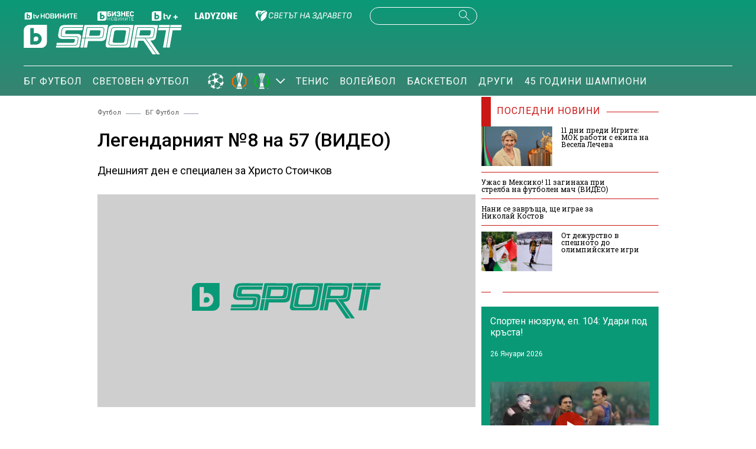

--- FILE ---
content_type: text/html; charset=UTF-8
request_url: https://btvsport.bg/bgfootball/dneshnijat-den-e-specialen-za-hristo-stoichkov.html
body_size: 18210
content:
<!DOCTYPE html>
<html lang="bg">

<head>
    <title>Легендарният №8 на 57 (ВИДЕО)  - bTV Спорт</title>

    <meta http-equiv="X-UA-Compatible" content="IE=edge" />
    <meta http-equiv="Content-Type" content="text/html; charset=utf-8" />
    <meta name="viewport" content="width=device-width, initial-scale=1, maximum-scale=1" />
    <meta name="description" content="Днешният ден е специален за Христо Стоичков" />
    <meta name="keywords" content="барселона,Христо Стоичков,цска,легенда,златна топка,българси футбол" />
    <meta name="facebook-domain-verification" content="vzmdnvkhtid8wo87q4qu8ul8ahohlw" />
    
    <link rel="dns-prefetch" href="https://cms.static.btv.bg/" />
    <link rel="dns-prefetch" href="https://img.cms.bweb.bg/" />
    <link rel="dns-prefetch" href="https://www.google-analytics.com">
    <link rel="dns-prefetch" href="https://www.googletagmanager.com">
    <link rel="preconnect" href="https://fonts.googleapis.com">
    <link rel="preconnect" href="https://fonts.gstatic.com" crossorigin>

    <link rel="stylesheet" as="style" href="https://fonts.googleapis.com/css?family=Roboto+Slab:400,700|Roboto:400,500,700,900&display=swap" />    
    
    <!-- Google Tag Manager -->
    <script>(function(w,d,s,l,i){w[l]=w[l]||[];w[l].push({'gtm.start':
    new Date().getTime(),event:'gtm.js'});var f=d.getElementsByTagName(s)[0],
    j=d.createElement(s),dl=l!='dataLayer'?'&l='+l:'';j.async=true;j.src=
    'https://www.googletagmanager.com/gtm.js?id='+i+dl;f.parentNode.insertBefore(j,f);
    })(window,document,'script','dataLayer','GTM-5GQTM3D4');</script>
    <!-- End Google Tag Manager -->
    
            <meta property="og:site_name" content="bTV Спорт" />
        <meta property="og:type" content="article" />
        <meta property="og:title" content="Легендарният №8 на 57 (ВИДЕО) " />
        <meta property="og:image" content="https://cdn.btv.bg/media/images/1200x630/Feb2023/2112955532.jpg" />
        <meta property="og:image:secure_url" content="https://cdn.btv.bg/media/images/1200x630/Feb2023/2112955532.jpg" />
        <meta property="fb:app_id" content="208539599222169" />
        <meta property="og:url" content="https://btvsport.bg/bgfootball/dneshnijat-den-e-specialen-za-hristo-stoichkov.html" />
        <meta property="og:description" content="Днешният ден е специален за Христо Стоичков" />
    <link rel="image_src" href="https://cdn.btv.bg/media/images/1200x630/Feb2023/2112955532.jpg" /> 
    <link rel="preload" as="style" href="/css/bg/microsites/btvsport/css/main.css?v=3.0.99.44" />
    
            <link rel="preload" as="style" href="https://cms.static.btv.bg/shared/vjs/video-js.css?v=1.2.3" />
        <link rel="preload" as="style" href="https://cms.static.btv.bg/shared/vjs/videojs-contrib-ads.css" />
        <link rel="preload" as="style" href="https://cms.static.btv.bg/shared/vjs/videojs.ima.css" />
    
        <link rel="canonical" href="https://btvsport.bg/bgfootball/dneshnijat-den-e-specialen-za-hristo-stoichkov.html">    
        <link rel="alternate" type="application/rss+xml" href="https://btvsport.bg/lbin/v3/rss.php?section_id=48002" />
    
    
        <script type="application/ld+json">
            {
                "@context": "https://schema.org",
                "@type": "WebSite",
                "url": "https:\/\/btvsport.bg",
                "potentialAction": {
                    "@type": "SearchAction",
                    "target": "https:\/\/btvsport.bg\/search\/?q={search_term_string}&o=date",
                    "query-input": "required name=search_term_string"
                }
            }
        </script>
    
        <script>
        var site_id = 480;
        var article_id = "2100816400";
        var section_id = "48002";
        var story_id = '';
        var gallery_id = '';
        var article_style = 'Video';
        //var static_server = 'https://cms.static.btv.bg';
    </script>
    <script>
        var dfp_site = 'btvsport.bg';
        var dfp_website = 'btv_sport';
        var dfp_mobile = false;
        var dfp_tags = ["\u0431\u0430\u0440\u0441\u0435\u043b\u043e\u043d\u0430","\u0425\u0440\u0438\u0441\u0442\u043e \u0421\u0442\u043e\u0438\u0447\u043a\u043e\u0432","\u0446\u0441\u043a\u0430","\u043b\u0435\u0433\u0435\u043d\u0434\u0430","\u0437\u043b\u0430\u0442\u043d\u0430 \u0442\u043e\u043f\u043a\u0430","\u0431\u044a\u043b\u0433\u0430\u0440\u0441\u0438 \u0444\u0443\u0442\u0431\u043e\u043b"];
        var dfp_status = {"medium_rectangle_300x250_first":true,"medium_rectangle_300x250_second":true,"megaboard":true,"megaboard_second":true,"megaboard_third":false,"megaboard_in_article":false,"wallpaper":true,"ibug":false,"carousel":true,"in_article_300x250_first":false,"in_article_300x250_second":false,"in_listing_native":false,"adform_exclusive_mobile_300x250_first":false,"adform_exclusive_mobile_300x250_second":false,"adform_exclusive_300x250_second":false,"video_border_top":false,"video_border_bottom":false,"video_overlay":false,"video_overlay_vertical":false,"top":true,"top_dropdown":false};
        var dfp_show_ads = 1;
        var dfp_env = '1';
        
        const regex=/Mobi|Android|webOS|iPhone|iPad|iPod|BlackBerry|IEMobile|Opera Mini/i;var mobile=regex.test(navigator.userAgent);if(mobile||window.innerWidth<640){var device_type='mobile'}else{var device_type='desktop'}
        
        var gtm_vod = false;

	var article_gtm_data = {
		articleTitle: 'Легендарният №8 на 57 (ВИДЕО) ',
		articleTitleEn: 'The legendary #8 of 57 (VIDEO)',		pageCategory: 'news',
		articleId: '2100816400',
		pageType: 'article',
		articleType: 'article',
		articleAuthorId: '590',
		articleAuthor: 'bTV Спорт екип',
		articleDatePublished: '1675840256',
		articleTopics: 'барселона,Христо Стоичков,цска,легенда,златна топка,българси футбол', 
		sectionId: '48002',
		sectionName: 'БГ Футбол',
		articleWordCount: '339',
		articleGallery: '0',
		deviceType: device_type,
		articleLoadMoreButton: false,
				pagePlayerEnabled: '1',
	};	
	     </script>

        <link rel="stylesheet" type="text/css" href="https://cms.static.btv.bg/shared/vjs/video-js.css?v=1.2.3" />
    <link rel="stylesheet" type="text/css" href="https://cms.static.btv.bg/shared/vjs/videojs-contrib-ads.css" />
    <link rel="stylesheet" type="text/css" href="https://cms.static.btv.bg/shared/vjs/videojs.ima.css" />
       
    <link rel="stylesheet" type="text/css" href="/css/bg/microsites/btvsport/css/main.css?v=3.0.99.44" />

            <link rel="stylesheet" type="text/css" href="/css/bg/microsites/btvsport/css/article.css?v=3.0.99.44" />
        <meta name="robots" content="index, follow, max-image-preview:large, max-snippet:-1, max-video-preview:-1" />
        
    
    
        
    
		        <link rel="stylesheet" type="text/css" href="/css/bg/microsites/btvsport/css/stats.css?v=3.0.99.44" />
		
    <link rel="preload" as="script" href="https://cms.static.btv.bg/microsites/btvnovinite/js/lazyload.min.js" />

    <link rel="manifest" href="/manifest.json" />

            <!-- Player JS -->
        <link rel="preload" as="script" href="https://cms.static.btv.bg/shared/vjs/video.min.js" />
        <link rel="preload" as="script" href="https://cms.static.btv.bg/shared/vjs/videojs-contrib-ads.js" />
        <link rel="preload" as="script" href="//imasdk.googleapis.com/js/sdkloader/ima3.js" />
        <link rel="preload" as="script" href="https://cms.static.btv.bg/shared/vjs/player-v3.bwebv152301.js" />
    
    <script async id="ebx" src="//applets.ebxcdn.com/ebx.js"></script>

        <script src="https://publisher.caroda.io/videoPlayer/caroda.min.js?ctok=0239cd062264" crossorigin="anonymous" defer>
    </script>
       
</head>

<body >

    <!-- Google Tag Manager (noscript) -->
    <noscript><iframe src="https://www.googletagmanager.com/ns.html?id=GTM-5GQTM3D4" height="0" width="0" style="display:none;visibility:hidden"></iframe></noscript>
    <!-- End Google Tag Manager (noscript) -->
<header class="header-wrapper">
    <div class="header-content">
        <div class="top-navigation">
            <a href="https://btvnovinite.bg/" target="_blank">
                <img fetchpriority="high"  class="btv-novinite" src="/static/bg/microsites/btvsport/images/logos/BTV-Novinite.svg?v25" alt="bTV Новините">
            </a>
            <a href="https://businessnovinite.bg/" target="_blank">
                <img fetchpriority="high" class="btv-businessnovinite" src="/static/bg/microsites/btvsport/images/logos/BTV-BusinessNovinite.svg" alt="Бизнес Новините">
            </a>
            <a href="https://btvplus.bg/" target="_blank">
                <img fetchpriority="high"  class="btv-plus" src="/static/bg/microsites/btvsport/images/logos/BTV-Plus.svg?v25" alt="bTV+">
            </a>
            <a href="https://ladyzone.bg/" target="_blank">
                <img fetchpriority="high"  class="btv-ladyzone" src="/static/bg/microsites/btvsport/images/logos/BTV-LadyZone.svg" alt="LadyZone">
            </a>
            
            <a href="https://svetatnazdraveto.bg/" target="_blank">
                <img fetchpriority="high" width="164" height="20" class="btv-svetatnazdraveto" src="https://cms.static.btv.bg/microsites/btvnovinite/images/logos/SvetatNaZdraveto.svg" alt="Светът на здравето" />
            </a>
            <div class="input-wrap">
                <form id="search-submit" action="/search/" method="GET" autocomplete="off">
                    <input type="hidden" name="o" value="date" />
                    <input class="text" type="text" name="q" autocomplete='off' />
                    <span class="icon-search desktop"></span>
                </form>
            </div>
            <a href="">
                <div class="live-blog">
                    <span class="blink-circle"></span>
                    <span class="text">на живо</span>
                </div>
            </a>
        </div>
        <a class="site-logo" href="/">
            <img fetchpriority="high" src="/static/bg/microsites/btvsport/images/logos/BTV-Sport.svg" alt="bTV Спорт">
        </a>
        <nav class="main-navigation">
            <ul>
                <!--
                <li>
                    <a href="/v-rakavicite-na-pulevi/">В ръкавиците на Пулеви</a>
                </li>
                -->
                <li>
                    <a href="/bgfootball/">БГ Футбол</a>
                </li>
                <li>
                    <a href="/world-football/">Световен футбол</a>
                </li>

                <li id="european-tournaments" class="sub-item-menu">
                    <a href="/european-tournaments/">
                        <img fetchpriority="high" class="champions-league" src="/static/bg/microsites/btvsport/images/logos/ChampionsLeague.png" alt="Шампионска лига">
                        <img fetchpriority="high" src="/static/bg/microsites/btvsport/images/logos/uel_2024.svg" alt="Лига Европа">
                        <img fetchpriority="high" src="/static/bg/microsites/btvsport/images/logos/uecl_2024.svg" alt="Лига на конференциите">
                    </a>
                    <span class="arrow-open-close"></span>
                </li>
                <li>
                    <a href="/tenis/">Тенис</a>
                </li>
                <li>
                    <a href="/volleyball/">Волейбол</a>
                </li>
                <li>
                    <a href="/basketball/">Баскетбол</a>
                </li>
                <li>
                    <a href="/drugi/">Други</a>
                </li>
                <!--
                <li>
                    <a href="/tag?tag=Спортен%20нюзрум">Спортен нюзрум</a>
                </li>
                -->
                <li>
                    <a href="/tag?tag=45%20години%20шампиони">45 години шампиони</a>
                </li>
                
                <!--
                <li id="podcasts" class="sub-item-menu">
                    <a class="active" href="/podcast/">Видео подкасти</a>
                    <span class="arrow-open-close"></span>
                </li>
                -->
            </ul>
        </nav>
    </div>
</header>
<div class="sub-menu-wrapper">
    <ul class="sub-menu-list european-tournaments">
        <li>
            <a href="/champions-league/">Шампионска лига</a>
        </li>
        <li>
            <a href="/europa-league/">Лига Европа</a>
        </li>
        <li>
            <a href="/conference-league/">Лига на конференциите</a>
        </li>
    </ul>
    <!--
    <ul class="sub-menu-list podcasts">
        <li>
            <a href="/tag?tag=Спортен%20нюзрум">Спортен нюзрум</a>
        </li>
        <li>
            <a href="/za-sporta-bez-klisheta/">
                <img src="/static/bg/microsites/btvsport/images/logos/bez_klisheta.jpg" alt="За спорта без клишета">
            </a>
        </li>
        <li>
            <a href="/dvama-gameri-i-polovina/">
                <img src="/static/bg/microsites/btvsport/images/logos/dvama-gameri-i-polovina-btn.jpg" alt="Двама геймъри и половина">
            </a>
        </li>    
        <li>
            <a href="https://btvsport.bg/tag?tag=%D0%B7%D0%B4%D1%80%D0%B0%D0%B2%D0%B8%20%D1%81%20%D0%B1%D0%B5%D0%BB%D1%87%D0%BE%20%D1%85%D1%80%D0%B8%D1%81%D1%82%D0%BE%D0%B2&o=date">
                Здрави и силни с Белчо Христов
            </a>
        </li>
        <li>
            <a href="https://btvsport.bg/tag?tag=%D0%94%D1%80%D1%83%D0%B3%D0%B8%D1%82%D0%B5%20%D1%88%D0%B0%D0%BC%D0%BF%D0%B8%D0%BE%D0%BD%D0%B8&o=date">
                Другите шампиони
            </a>
        </li>
      
    </ul>
    -->
</div>
<header class="header-wrapper-mobile">
    <div class="left">
        <div class="menu-hamburger">
            <span class="top"></span>
            <span class="middle"></span>
            <span class="bottom"></span>
        </div>
        <a class="site-logo" href="/">
        <img fetchpriority="high" src="/static/bg/microsites/btvsport/images/logos/BTV-Sport.svg" alt="bTV Спорт">
        </a>
    </div>
    <a href="">
        <div class="live-blog">
            <span class="blink-circle"></span>
            <span class="text">на живо</span>
        </div>
    </a>
    <span class="icon-search open-search"></span>
    <div class="input-wrap-bg shown-item">
        <div class="input-wrap">
            <form id="search-submit-mobile" action="/search/" method="GET" autocomplete="off">
				<input type="hidden" name="o" value="date" />
				<input class="text" type="text" name="q" autocomplete='off' />
				<span class="icon-search mobile"></span>
			</form>
        </div>
        <div class="close-search">
            <span class="left"></span>
            <span class="right"></span>
        </div>
    </div>
</header>
<nav class="navigation-mobile">
    <ul>
        <li>
            <a href="/v-rakavicite-na-pulevi/">В ръкавиците на Пулеви</a>
        </li>
        
        <li>
            <a href="/bgfootball/">БГ Футбол</a>
        </li>
        <li>
            <a href="/world-football/">Световен футбол</a>
        </li>

        <li id="european-tournaments-mobile" class="sub-item-menu-mobile">
            <a href="/european-tournaments/">
                <img class="champions-league" src="/static/bg/microsites/btvsport/images/logos/ChampionsLeague.png" alt="ChampionsLeague">
                <img src="/static/bg/microsites/btvsport/images/logos/EuropaLeague.png" alt="EuropaLeague">
                <img src="/static/bg/microsites/btvsport/images/logos/EuropaConferenceLeague.png" alt="EuropaConferenceLeague">
            </a>
            <span class="arrow-open-close"></span>
        </li>
<!--         <li>
            <a href="/championstv/">Champions TV</a>
        </li> -->
        <div class="sub-menu-accordion">
            <ul>
                <li>
                    <a href="/champions-league/">Шампионска лига</a>
                </li>
                <li>
                    <a href="/europa-league/">Лига Европа</a>
                </li>
                <li>
                    <a href="/conference-league/">Лига на конференциите</a>
                </li>
            </ul>
        </div>
                <li>
            <a href="/tenis/">Тенис</a>
        </li>
        <li>
            <a href="/volleyball/">Волейбол</a>
        </li>
        <li>
            <a href="/basketball/">Баскетбол</a>
        </li>
        <li>
            <a href="/drugi/">Други</a>
        </li>
        <li>
            <a href="/tag?tag=45%20години%20шампиони">45 години шампиони</a>
        </li>
        <li>
            <a href="/tag?tag=Спортен%20нюзрум">Спортен нюзрум</a>
        </li>
        <!--
        <li class="sub-item-menu-mobile">
            <a href="/podcats/">Видео подкасти</a>
            <span class="arrow-open-close"></span>
        </li>
        <div class="sub-menu-accordion">
            <ul>
                <li>
                    <a href="/tag?tag=Спортен%20нюзрум">Спортен нюзрум</a>
                </li>
                <li>
                        <a href="/za-sporta-bez-klisheta/">
                            <img src="/static/bg/microsites/btvsport/images/logos/bez_klisheta.jpg" alt="За спорта без клишета">
                        </a>
                    </li>
                    <li>
                        <a href="https://btvsport.bg/tag?tag=%D0%B7%D0%B4%D1%80%D0%B0%D0%B2%D0%B8%20%D1%81%20%D0%B1%D0%B5%D0%BB%D1%87%D0%BE%20%D1%85%D1%80%D0%B8%D1%81%D1%82%D0%BE%D0%B2&o=date">
                            Здрави и силни с Белчо Христов
                        </a>
                    </li>
                    <li>
                        <a href="https://btvsport.bg/tag?tag=%D0%94%D1%80%D1%83%D0%B3%D0%B8%D1%82%D0%B5%20%D1%88%D0%B0%D0%BC%D0%BF%D0%B8%D0%BE%D0%BD%D0%B8&o=date">
                            Другите шампиони
                        </a>
                    </li>

            </ul>
        </div>
        -->
        <li><a href="/sudurjanie-ot-partnyori/">Съдържание от партньори</a></li>
    </ul>
</nav>
<div class="live_event_wrapper">
    <a href="" class="link_live" onclick="_sendGAEvent('Live_Video_NP', 'click_top_bar_button', document.title, true)">
        <div class="live_event_btn">
        </div>
        <marquee id="marquee_live" scrollamount="3" direction="left" speed="slow" behavior="loop" class="live_txt marquee_text">
            <span class="line" id="line"> </span>
        </marquee>
    </a>

    </div><div class="btv-mobileads-wrapper_wrap">
		<div class="btv-mobileads-wrapper_page">
				<div class="wrapper" id='content_router'>
												<div class="center">
																<div>
																				<div>
												<div class="bweb-gpt bweb-gpt--top_dropdown"><div id="div-gpt-ad-top_dropdown"></div></div>
										</div>
																				<div>
												<div class="bweb-gpt bweb-gpt--top"><div id="div-gpt-ad-top"></div></div>
										</div>
																				<div>
												<div class="bweb-gpt bweb-gpt--carousel"><div id="div-gpt-ad-carousel"></div></div>
										</div>
																				<div>
												<div class="bweb-gpt bweb-gpt--wallpaper"><div id="div-gpt-ad-wallpaper"></div></div>
										</div>
																				<div>
												<div class="bweb-gpt bweb-gpt--ibug"><div id="div-gpt-ad-ibug"></div></div>
										</div>
																				<div>
												<div class="bweb-gpt bweb-gpt--megaboard"><div id="div-gpt-ad-megaboard"></div></div>
										</div>
																		</div>
														</div>
												<div class="global-content-wrapper">
																<div class="left-content-wrapper article-page">
																				<div>
												
<!-- article page -->
<div class="breadcrumb">
        <a href="/football/">Футбол</a>     <span class="line"></span>      <a href="/bgfootball/">БГ Футбол</a>     <span class="line"></span>  </div>

					<script type="application/ld+json">
		{
			"@context": "https://schema.org",
			"@type": "BreadcrumbList",
			"itemListElement": [
									{
				"@type": "ListItem",
				"position": 1,
				"name": "Футбол",
				"item": "https://btvsport.bg/football/"
			},
									{
				"@type": "ListItem",
				"position": 2,
				"name": "БГ Футбол",
				"item": "https://btvsport.bg/bgfootball/"
			},
						{
				"@type": "ListItem",
				"position":3,
				"name": "Легендарният №8 на 57 (ВИДЕО) "
			}]
		}
</script><script type="application/ld+json">
{
	"@context": "http://schema.org",
	"@type": "NewsArticle",
	"mainEntityOfPage": "https://btvsport.bg/bgfootball/dneshnijat-den-e-specialen-za-hristo-stoichkov.html",
	"headline": "Легендарният №8 на 57 (ВИДЕО) ",
		"publisher": {
		"@context": "http://schema.org",
		"@type": "NewsMediaOrganization",
		"name": "bTV Media Group",
		"logo": {
			"@type": "ImageObject",
			"name": "bTV Logo",
			"url": "https://web.static.btv.bg/bmg.png"
		},
		"address": {
			"@type": "PostalAddress",
			"addressLocality": "Sofia",
			"postalCode": "1463",
			"streetAddress": "Ndk, Bulgaria Blvd, 1463 Sofia"
		  },
		"email": "news@btv.bg",
		"telephone": "+35929176830"
	},
	"author": {
		"@context": "http://schema.org",
				"@type": "NewsMediaOrganization",
							"name": "bTV Спорт екип",
						"image": "https://cdn.btv.bg/media/images/200x200/Sep2022/2112842098.jpg",
									"url": "https://btvsport.bg/avtor/?author=2014894"
						},
	"image":{
		"@type": "ImageObject",
		"url": "https://cdn.btv.bg/media/images/1200x/Feb2023/2112955532.jpg"
	},
	"datePublished": "2023-02-08T09:10:56+02:00",
	"dateModified": "2023-02-08T09:53:19+02:00",
	"description": "Днешният ден е специален за Христо Стоичков",
	"articleBody": "Днешният ден е специален за българския спорт и футбол. На 8 февруари рожден ден празнува големият Христо Стоичков, който става на 57 години. Най-успешният български футболист може да се похвали с богата витрина от трофеи и индивидуални награди на българската и световна сцена.Активната спортна кариера на Камата преминава през &amp;bdquo;Юрий Гагарин&amp;ldquo;, &amp;bdquo;Хеброс&amp;ldquo; и ЦСКА на българска земя, докато на международна почва защитава цветовете на &amp;bdquo;Барселона&amp;ldquo;, италианския &amp;bdquo;Парма&amp;ldquo;, саудитския &amp;bdquo;Ал Насър&amp;ldquo;, японския &amp;bdquo;Кашива Рейсол&quot; и американските &amp;bdquo;Чикаго Файър&amp;ldquo; и Ди Си Юнайтед, но именно с фланелките на &amp;bdquo;червените&amp;ldquo; и каталунците прави до голяма степен така, че неговото име да придобие съвсем друг статут в Европа през 80-те и 90-те години.Звездният път на легендарния №8 стартира с екипа на &amp;bdquo;армейците&amp;ldquo;, с които завоюва три титли и четири Купи на България, както и една суперкупа. През сезон 1998/1990 печели приза &amp;bdquo;Златна обувка&amp;ldquo; за голмайстор на Европа с 38 попадения. Впоследствие преминава в редиците на &amp;bdquo;блаугранас&amp;ldquo;, които плащат на столичани 4.5 милиона долара, за да си осигурят услугите на нападателя.Визитката му от успехи придобива съвсем различни измерения. С &amp;bdquo;лос кулес&amp;ldquo; е петкратен шампион на Испания и четирикратен носител на Купата на Краля, а на сметката си има и четири суперкупи. Все пак най-големите му постижения на клубно ниво остават Купата на европейските шампиони и Суперкупата на Европа.Той е единственият българин, носител на отличието &amp;bdquo;Златната топка&amp;ldquo; на списанието &amp;bdquo;Франс футбол&amp;ldquo;, което печели през 1994 г. при първия си престой в &amp;bdquo;Барселона&amp;ldquo;. Въпросната година се оказва емблематична за него и българския футбол. Причината е незабравимото американско лято, на което българинът демонстрира поредна доза гениалност. Селекцията на Димитър Пенев финишира на четвъртото място на Мондиала в САЩ, а Стоичков и руснакът Олег Саленко си поделят голмайсторския приз, отбелязвайки по 6 попадения.Пет пъти е избиран за Футболист №1 на България - 1989, 1990, 1991, 1992, 1994 г."
}
</script>
<!-- title of article -->
<h1 class="main-title-article-page">Легендарният №8 на 57 (ВИДЕО) </h1>

<!-- subtitle of article -->
<h2 class="sub-title-article-page">Днешният ден е специален за Христо Стоичков</h2>

	<link rel="preload" as="image" href="https://cdn.btv.bg/media/images/640x360/Feb2023/2112955532.jpg" />

<div class="content">
    <div class="article-media-wrapper">
                  
                    <script type="application/ld+json">
                {
                "@context": "http://schema.org/",
                "@type": "VideoObject",
                "name": "Легендарният №8 на 57 (ВИДЕО) ",
                "contentUrl": "https://btvsport.bg/bgfootball/dneshnijat-den-e-specialen-za-hristo-stoichkov.html", 
                "thumbnailUrl": "https://cdn.btv.bg/media/images/640x360/Feb2023/2112955532.jpg",
                "uploadDate": "2023-02-08T09:10:56+02:00",
                "description": "Днешният ден е специален за Христо Стоичков"
                }
            </script>
                <div id="top_ad_container">
        <div class="bweb-gpt bweb-gpt--video_border_top">
          <div id="div-gpt-ad-video_border_top"></div>
        </div>
      </div>
      <div id="leading_video_wrapper">
        <div id="player_config">
          <div class="video_placeholder"></div>
        </div>
      </div>
      <div id="bottom_ad_container">
        <div class="bweb-gpt bweb-gpt--video_border_bottom">
          <div id="div-gpt-ad-video_border_bottom"></div>
        </div>
      </div>
      <script type="text/javascript">
         
      document.addEventListener('VJSLoaded', function(event) {
        var videoUrl = '/lbin/v3/btvplus/player_config.php?media_id=2112955540&container=leading_video_player_autoplay&template=player_v2&article_id=2100816400&section_id=48002';
        
            fetch(videoUrl)
            .then((response) => {
                return response.json();
            })
            .then((data) => {
                if (data.status == 'ok') {
                    var playerConfig = document.getElementById("player_config");
                    if (playerConfig) {
                        setTimeout(() => {
                            // playerConfig.innerHTML = data.config;
                            var parser = new DOMParser();
                            var doc = parser.parseFromString(data.config, 'text/html');
                            playerConfig.innerHTML = "";
                            while (doc.body.firstChild) {
                                playerConfig.appendChild(doc.body.firstChild);
                            }
                            var scripts = playerConfig.querySelectorAll('script');
                            scripts.forEach(script => {
                                var newScript = document.createElement('script');
                                Array.from(script.attributes).forEach(attr => {
                                    newScript.setAttribute(attr.name, attr.value);
                                });
                                newScript.textContent = script.textContent;
                                playerConfig.appendChild(newScript);
                            }); 
                        }, 50);
                    }
                } else {
                    var videoWrapper = document.getElementById("leading_video_wrapper");
                    if (videoWrapper) {
                        videoWrapper.innerHTML = data.message;
                    }
                }
            })
            .catch((error) => {console.log(error)})
            
				});
			
        // document.addEventListener('VJSLoaded', function(event) {
        //   jQuery(function() {
        //     jQuery.ajax({
        //       url: '/lbin/v3/btvplus/player_config.php?media_id=2112955540&container=leading_video_player_autoplay&template=player_v2&article_id=2100816400&section_id=48002',
        //       cache: false,
        //       dataType: "json",
        //       success: function(data) {
        //         if (data.status == 'ok') {
        //           jQuery('#player_config').html(data.config);
        //         } else {
        //           jQuery('#leading_video_wrapper').html(data.message);
        //         }
        //       }
        //     });
        //   });
        // });
      </script>
         
    </div>
</div>
  <!-- social media icons on top -->
<div class="social-media-wrap top">
    <div class="left-media">
                                <a href="/avtor/?author=2014894">
                            <p class="author-article-wrap">
                    <img class="author-photo" src="https://cdn.btv.bg/media/images/200x200/Sep2022/2112842098.jpg" alt="B">
                    <span class="author-name red">bTV Спорт екип</span>
                </p>
            </a>
                <div class="date-time">
            09:10 ч. 08.02.2023 г.
        </div>
    </div>
    <div class="social-media-icons">
        <a target="_blank" href="https://www.facebook.com/sportbtv/">
            <img src="/static/bg/microsites/btvsport/images/icons/facebook.svg" width="30" height="30" alt="Последвай ни във Facebook">
        </a>
        <a target="_blank" href="https://www.instagram.com/btvsport/?hl=bg">
            <img src="/static/bg/microsites/btvsport/images/icons/instagram.svg" width="30" height="30" alt="Последвай ни в Instagram">
        </a>
    </div>
</div>

<!-- body of article -->
<div class="body-article">
    <p>Днешният ден е специален за българския спорт и футбол. На 8 февруари рожден ден празнува големият Христо Стоичков, който става на 57 години. Най-успешният български футболист може да се похвали с богата витрина от трофеи и индивидуални награди на българската и световна сцена.</p><div class="banner-with-fancy-bg-300x600" style="height:610px;width:310px;background-repeat: no-repeat; margin: 10px auto;background-size:310px 610px; background-image:url(https://cms.static.btv.bg/microsites/btvsport/images/BtvSport_300x600.jpg)"><div style="text-align:center;width:300px;margin: 0 auto;" class="bweb-gpt bweb-gpt--medium_rectangle_300x250 bweb-gpt--medium_rectangle_300x250--first"><div id="div-gpt-ad-medium_rectangle_300x250_first"></div></div></div></p></p><div class="embedded image">
	<div class="image">
					<img src="https://cdn.btv.bg/media/images/640x/Feb2023/2112955531.webp"  />
			</div>
	<div class="image-info">
					</div>
</div>
<p><p>Активната спортна кариера на Камата преминава през &bdquo;<strong>Юрий Гагарин&ldquo;, &bdquo;Хеброс&ldquo;</strong> и <strong>ЦСКА</strong> на българска земя, докато на международна почва защитава цветовете на <strong>&bdquo;Барселона&ldquo;</strong>, италианския<strong> &bdquo;Парма&ldquo;</strong>, саудитския <strong>&bdquo;Ал Насър&ldquo;</strong>, японския &bdquo;<strong>Кашива Рейсол"</strong> и американските <strong>&bdquo;Чикаго Файър&ldquo;</strong> и <strong>Ди Си Юнайтед</strong>, но именно с фланелките на &bdquo;червените&ldquo; и каталунците прави до голяма степен така, че неговото име да придобие съвсем друг статут в Европа през 80-те и 90-те години.</p></p><div class="embedded image">
	<div class="image">
					<img src="https://cdn.btv.bg/media/images/640x/Feb2023/2112955533.webp"  />
			</div>
	<div class="image-info">
					</div>
</div>
<p><p>Звездният път на легендарния №8 стартира с екипа на &bdquo;армейците&ldquo;, с които завоюва три титли и четири Купи на България, както и една суперкупа. През сезон 1998/1990 печели приза <strong>&bdquo;Златна обувка&ldquo; за голмайстор на Европа с 38 попадения.</strong> Впоследствие преминава в редиците на &bdquo;блаугранас&ldquo;, които плащат на столичани 4.5 милиона долара, за да си осигурят услугите на нападателя.</p><p>Визитката му от успехи придобива съвсем различни измерения. С &bdquo;лос кулес&ldquo; е петкратен шампион на Испания и четирикратен носител на Купата на Краля, а на сметката си има и четири суперкупи. Все пак най-големите му постижения на клубно ниво остават <strong>Купата на европейските шампиони</strong> и <strong>Суперкупата на Европа.</strong></p><p><strong><div class="embedded image">
	<div class="image">
					<img src="https://cdn.btv.bg/media/images/640x/Feb2023/2112955530.webp"  />
			</div>
	<div class="image-info">
					</div>
</div>
</strong></p><p><strong>Той е единственият българин, носител на отличието &bdquo;Златната топка&ldquo; на списанието &bdquo;Франс футбол&ldquo;, което печели през 1994 г.</strong> при първия си престой в &bdquo;Барселона&ldquo;. Въпросната година се оказва емблематична за него и българския футбол. Причината е незабравимото американско лято, на което българинът демонстрира поредна доза гениалност. Селекцията на <strong>Димитър Пенев</strong> <strong>финишира на четвъртото място на Мондиала в САЩ</strong>, а Стоичков и руснакът <strong>Олег Саленко</strong> си поделят голмайсторския приз, отбелязвайки по 6 попадения.</p><p>Пет пъти е избиран за Футболист №1 на България - 1989, 1990, 1991, 1992, 1994 г.</p></p><div id="top_ad_container">
  <div class="bweb-gpt bweb-gpt--video_border_top">
    <div id="div-gpt-ad-video_border_top"></div>
  </div>
</div>
<div id="embeded_video_wrapper_2112955545">
  <div id="player_config_2112955545">
    <img src="" alt="" />
  </div>
</div>
<div id="bottom_ad_container">
  <div class="bweb-gpt bweb-gpt--video_border_bottom">
    <div id="div-gpt-ad-video_border_bottom"></div>
  </div>
</div>
 
<script type="text/javascript">
  document.addEventListener('VJSLoaded', function(event) {
        var videoMediaID = '2112955545';
        var videoUrl =  '/lbin/v3/btvplus/player_config.php?media_id=2112955545&container=embeded_video_player_autoplay_2112955545&template=player_v2&article_id=2100816400&section_id=48002';
 
        
        fetch(videoUrl)
					.then((response) => {
						return response.json();
					})
					.then((data) => {
           
						if (data.status == 'ok') {
							var playerConfig = document.getElementById("player_config_"+videoMediaID);
             
							if (playerConfig) {
								setTimeout(() => {
									// playerConfig.innerHTML = data.config;
									var parser = new DOMParser();
									var doc = parser.parseFromString(data.config, 'text/html');
									playerConfig.innerHTML = "";
									while (doc.body.firstChild) {
										playerConfig.appendChild(doc.body.firstChild);
									}
									var scripts = playerConfig.querySelectorAll('script');
									scripts.forEach(script => {
										var newScript = document.createElement('script');
										Array.from(script.attributes).forEach(attr => {
											newScript.setAttribute(attr.name, attr.value);
										});
										newScript.textContent = script.textContent;
										playerConfig.appendChild(newScript);
									}); 
								}, 50);
							}
						} else {
							var videoWrapper = document.getElementById("leading_video_wrapper");
							if (videoWrapper) {
								videoWrapper.innerHTML = data.message;
							}
						}
					})
					.catch((error) => {console.log(error)})
      
      
  });
</script><p><span class="emb-links-slider"></span>
</div>

<!-- social media icons on bottom -->
<div class="social-media-wrap bottom">
    <div class="social-media-icons">
        <div class="share-holder" onclick="fbShare('/bgfootball/dneshnijat-den-e-specialen-za-hristo-stoichkov.html')">
            <img src="/static/bg/microsites/btvsport/images/icons/facebook.svg" width="30" height="30" alt="Споделяне във Facebook">
        </div>
        <a href="/cdn-cgi/l/email-protection#[base64]" class="social">
            <img src="/static/bg/microsites/btvsport/images/icons/email.svg" width="30" height="30" alt="Споделяне с email">
        </a>
    </div>
</div>

<!-- tags of article -->
<div class="keywords-wrap">
    <div class="label">Тагове: </div>
    <p>
                <a href="/tag?tag=барселона"><span>барселона</span></a>         <a href="/tag?tag=Христо Стоичков"><span>Христо Стоичков</span></a>         <a href="/tag?tag=цска"><span>цска</span></a>         <a href="/tag?tag=легенда"><span>легенда</span></a>         <a href="/tag?tag=златна топка"><span>златна топка</span></a>         <a href="/tag?tag=българси футбол"><span>българси футбол</span></a>     </p>
</div>
										</div>
																				<div>
												<link href="https://fonts.googleapis.com/css2?family=Montserrat:wght@100..900&family=Open+Sans:ital,wght@0,300..800;1,300..800&display=swap" rel="stylesheet">

<style type="text/css">
  #zora-banner {
    font-family: "Montserrat";
    width: 980px;
    max-width: 100%;
    overflow: hidden;
    height: auto;
    margin: 32px auto;
    /* background-color: white; */
  }
  
  #zora-banner {
    display: flex;
    flex-direction: column;
    
        min-height: 270px;
        
  }
  
  #zora-banner a {
    text-decoration: none;
    color: #fff;
  }
  
  #zora-banner .zora-header {
    background: #19b9cc;
    display: flex;
    flex-direction: row;
    padding: 1em 0.5em;
    justify-content: space-between;
    align-items: center;
  }
  
  #zora-banner .zora-header .zora-logo img {
    height: 1.8em;
  }
  
  #zora-banner .zora-description {
    color: #fff;
    font-weight: 500;
    cursor: default;
  }
    
  #zora-banner .zora-header .zora-description .mobile {
    display: none;
  }
  
  #zora-banner .zora-description a {
    background: #f355b9;
    display: inline;
    padding: 0.3em 1em;
    font-size: 0.8em;
    margin: 0 0 0 0.5em;
    border-radius: 0.5rem 0;
    font-weight: 700;
    text-transform: uppercase;
    color: #fff;
    text-decoration: none;
  }
  
  #zora-banner .zora-content {
    display: flex;
    flex-direction: row;
    /*column-gap: 0.5em;*/
    overflow-x: auto;
    scroll-snap-type: x mandatory;
    scrollbar-width: none;
    
    transition: transform 0.4s ease-in-out;
    transform: translateX(0px);
    
    margin-left: 10px;

  }
    
  #zora-banner .zora-content::-webkit-scrollbar {
    display: none;
  }
  
  #zora-banner .zora-content .product {
    position: relative;
    padding-top: 1.5em;
    
          width: calc(25% - 0.5em);
        
    scroll-snap-align: start;
    margin-right: 10px;
    will-change: transform;
  }
  
  #zora-banner .zora-content .product a img {
    width: 100%;
  }
  
  #zora-banner .zora-content .product .price {
    position: absolute;
    top: 5px;
    right: 0;
    color: white;
    background: #f355b9;
    border-radius: 18px;
    display: flex;
    align-items: flex-start;
    justify-content: center;
    padding: 0.2em 0.5em;
    column-gap: 0.2em;
    font-size: 14px;
  }
  
  #zora-banner .zora-content .product .price .big {
    font-weight: 500;
  }
  
  #zora-banner .zora-content .product .price .small {
    font-weight: 300;
    font-size: 10px;
  }
  
  #zora-banner .zora-content .product .price .currency {
    font-weight: 300;
  }
  
  #zora-banner .zora-content .product .title {
    background: #19b9cc;
    text-overflow: ellipsis;
    white-space: nowrap;
    overflow: hidden;
    padding: 0.2em 0.5em;
  }
  
  #zora-banner .zora-content .product.mobile-link {
    display: none;
  }
  
  #zora-banner .zora-content .product.mobile-link .image {
    display: flex;
    align-items: center;
    justify-content: center;
    height: 210px;
  }
  
  #zora-banner .zora-content .product.mobile-link .image .text {
    background: #19b9cc;
    padding: 1em;
    text-align: center;
    line-height: 1.5em;
  }
  
  #zora-banner .zora-content .product.mobile-link .image .text .btn {
    background: #f355b9;
    padding: 0.3em 1em;
    font-size: 0.8em;
    margin: 0 0 0 0.5em;
    border-radius: 0.5rem 0;
    font-weight: 700;
    text-transform: uppercase;
    color: #fff;
    text-decoration: none;
  }
  
  @media screen and (max-width: 800px) {
    #zora-banner .zora-content .product {
      width: calc(25% - 0.5em);
    }
  }
  
  @media screen and (max-width: 700px) {
    #zora-banner .zora-content .product {
      width: calc(33.33% - 0.5em);
    }
    
    #zora-banner .zora-header .zora-description .desktop {
      display: none;
    }
    
    #zora-banner .zora-header .zora-description .mobile {
      display: block;
    }
    
  }
  
  @media screen and (max-width: 430px) {
    
    #zora-banner .zora-content {
      margin-top: 0.5em;
    }
    
    #zora-banner .zora-content .product {
      width: calc(50% - 0.5em);
    }
    
    #zora-banner .zora-content .product.mobile-link {
      display: block;
      min-width: calc(50% - 0.5em);
    }
  }
  
  @media screen and (max-width: 410px) {
   #zora-banner .zora-header .zora-logo img {
      height: 1.5em; 
      font-size: 0.7em;
   }
  } 
  </style>

<div id="zora-banner">
  <div class="zora-header">
    <div class="zora-logo">
      <img alt="Zora.bg Logo" src="https://web.static.btv.bg/zora/logo_zora_ladyzone_bg.png" />
    </div>
    <div class="zora-description">
      <div class="desktop">
      Виж всички предложения от брошурата <a href="https://zora.bg/page/natsionalna-broshura" class="zora-promo-link" target="_blank">тук</a>
      </div>
      <div class="mobile">
        <a href="#" class="zora-promo-link" target="_blank">Разгледай брошурата</a>
      </div>
    </div>
  </div>
  <div id="zora-products" class="zora-content"></div>
</div>

<script data-cfasync="false" src="/cdn-cgi/scripts/5c5dd728/cloudflare-static/email-decode.min.js"></script><script>
  document.addEventListener("DOMContentLoaded", (event) => {
  let productContainer = document.getElementById('zora-products');
  let image_path = 'https://web.static.btv.bg/vladi/zora/images/';
  fetch("https://web.static.btv.bg/zora/products", {
    method: "GET",
    headers: {'Content-Type': 'application/json'}, 
  }).then(response => response.json()).then(data => {
    let product_html = '';
    let leaflet_link = data.promo_url;
    
    document.querySelectorAll(".zora-promo-link").forEach((zora_link) => {
      zora_link.setAttribute('href',leaflet_link);
    });
    
    let i = 0;
  
    data.products.forEach(function (product, index) {
      price = product.price.split('.');
      
      price_converted =  Math.ceil(product.price / 1.95583 * 100) / 100;
      price_eur = price_converted.toString().split('.');
      if(!price_eur[1]) {
        price_eur[1] = "00";
      }
      var img=new Image();
      img.src=image_path+product.id+'.webp';

      product_html = product_html+'<div class="product"><a target="_blank" title="'+product.title+'" href="'+product.link+'"><div class="price"><span class="big">'+price[0]+'</span><span class="small">'+price[1]+'</span><span class="currency">лв.</span> / <span class="big">'+price_eur[0]+'</span><span class="small">'+price_eur[1]+'</span><span class="currency">&euro;</span></span> </div><div class="image"><img src="'+image_path+product.id+'.webp" alt="'+product.title+'"></div><div class="title">'+product.title+'...</div></a></div>';
    });
    
    product_html = product_html+'<div class="product mobile-link"><a target="_blank" title="Виж всички предложения от брошурата" href="'+leaflet_link+'"><div class="image"><span class="text">Виж останалите предложения от брошурата <span class="btn">тук</span></div></a></div>';
    
    productContainer.innerHTML = product_html;	
    
    document.querySelectorAll(".product").forEach((slide) => {
      slide.style.opacity = "1";
      slide.style.visibility = "visible";
    });
    
    const event = new Event("ZoraSliderReady");
    document.dispatchEvent(event);
    
  }).catch(function (err) {
    console.warn('Problem loading the product feed.', err);
  });
  
  
  const totalSlides = document.querySelectorAll(".product").length;
  
  let index = 0;
  let autoPlayInterval;
  let autoPlayRunning;
  let slideWidth = getSlideWidth(); 
  let isSliding = false;
  
  let isDragging = false;
  let startX = 0;
  let currentTranslate = 0;
  let prevTranslate = 0;
    
  function getSlideWidth() {
    const slide = document.querySelector(".product");
    if (!slide) return 0;
    return slide.offsetWidth + parseFloat(getComputedStyle(slide).marginRight);
  }
  
  var zoraLastWidth = window.innerWidth;
  window.addEventListener("resize", () => {
    if (window.innerWidth !== zoraLastWidth) {
      zoraLastWidth = window.innerWidth;
      slideWidth = getSlideWidth();
      // productContainer.style.transform = `translateX(-${index * slideWidth}px)`;
      productContainer.style.transform = `translateX(0px)`;
    }
  });
    
  function moveSlide(direction) {
    index += direction;
    slideWidth = getSlideWidth();
    
    currentTranslate = index * slideWidth;
    //productContainer.style.transition = "transform 0.6s ease-in-out";
    //productContainer.style.transform = 'translateX(-'+currentTranslate+'px)';
    
    productContainer.scrollLeft = currentTranslate;

  }
  /*
  document.getElementById("prev").addEventListener("click", () => {
    moveSlide(-1);
    resetAutoPlay();
  });
  document.getElementById("next").addEventListener("click", () => {
    moveSlide(1);
    resetAutoPlay();
  });
  */
  
  function startAutoPlay() {
    autoPlayRunning = true;
    autoPlayInterval = setInterval(() => moveSlide(1), 3000);
  }
  
    
  function stopAutoPlay() {
    autoPlayRunning = false;
    clearInterval(autoPlayInterval);
  }
  
  function resetAutoPlay() {
    clearInterval(autoPlayInterval);
    startAutoPlay();
    autoPlayRunning = true;
  }
  
  productContainer.addEventListener("mouseenter", () => stopAutoPlay());
  productContainer.addEventListener("mouseleave", startAutoPlay);
  

  
  productContainer.addEventListener("touchstart", (e) => startDrag(e.touches[0].clientX));
  productContainer.addEventListener("mousedown", (e) => {
    e.preventDefault();
    startDrag(e.clientX);
  });
  
  productContainer.addEventListener("touchmove", (e) => drag(e.touches[0].clientX));
  productContainer.addEventListener("mousemove", (e) => {
    if (isDragging) drag(e.clientX);
  });
  
  productContainer.addEventListener("touchend", endDrag);
  productContainer.addEventListener("mouseup", endDrag);
  productContainer.addEventListener("mouseleave", endDrag);
  
  function startDrag(positionX) {
    if(autoPlayRunning) {
      stopAutoPlay();
    }
    isDragging = true;
    startX = positionX;
    prevTranslate = currentTranslate;
  }

  function calculateIndex() {
      return Math.ceil(productContainer.scrollLeft / getSlideWidth())
  }
  
  function drag(positionX) {
    if (!isDragging) return;
    
    const diff = positionX - startX;
    currentTranslate = prevTranslate - diff;
    //index = calculateIndex(positionX);
    //productContainer.style.transform = `translateX(-${currentTranslate}px)`;
  }
  
  function endDrag() {
    isDragging = false;
    index = calculateIndex();
    startAutoPlay();
    //productContainer.style.transition = "transform 0.6s ease-in-out";
    //productContainer.style.transform = `translateX(-${index * slideWidth}px)`;
  }
  
  document.addEventListener("ZoraSliderReady", () => {
    setTimeout(() => {
      startAutoPlay();
     }, 3000);
  });
});
</script>

										</div>
																				<div class="red-rectangle red-text">
												<!-- top article section -->
<div class="main-title">
    <span class="rectangle"></span>
    <h2 class="text">Най - важното</h2>
    <span class="red-line"></span>
</div>

<div class="top-article-wrap">
         
    <div class="article-wrap">
        <a href="/shampionski-poslania/ot-dezhurstvo-v-speshnoto-do-olimpijskite-igri.html">
            <div class="image-wrap">
                                <div class="top-right-flag">
                                     </div>
								                <picture>
                    <source 
                        sizes="(min-width: 981px) 160px, (max-width: 640px) 320px, (max-width: 980px) 480px"
                        type="image/webp" 
                        data-srcset="https://cdn.btv.bg/media/images/980x551/Jan2026/2113737079.webp 980w,https://cdn.btv.bg/media/images/480x270/Jan2026/2113737079.webp 640w,https://cdn.btv.bg/media/images/320x180/Jan2026/2113737079.webp 320w,"  
                        />
                    <img
                        alt="От дежурство в спешното до олимпийските игри"
                        class="lazy"
                        data-src="https://cdn.btv.bg/media/images/320x180/Jan2026/2113737079.jpg"
                        data-srcset="https://cdn.btv.bg/media/images/980x551/Jan2026/2113737079.jpg 980w,https://cdn.btv.bg/media/images/480x270/Jan2026/2113737079.jpg 640w,https://cdn.btv.bg/media/images/320x180/Jan2026/2113737079.jpg 320w,"
                        sizes="(min-width: 981px) 160px, (max-width: 640px) 320px, (max-width: 980px) 480px"
                        src="/static/bg/microsites/btvnovinite/img/transparent_1x1.png"
                    />
                </picture>
                                <span class="image-cover"></span>
            </div>
            <div class="info-article">
                <h2 class="title">От дежурство в спешното до олимпийските игри</h2>
            </div>
        </a>
    </div>
        
    <div class="article-wrap">
        <a href="/world-football/uzhas-v-meksiko-11-zaginaha-pri-strelba-na-futbolen-mach-video.html">
            <div class="image-wrap">
                                <span class="play-button red"></span>                 <div class="top-right-flag">
                                     </div>
								                <picture>
                    <source 
                        sizes="(min-width: 981px) 160px, (max-width: 640px) 320px, (max-width: 980px) 480px"
                        type="image/webp" 
                        data-srcset="https://cdn.btv.bg/media/images/980x551/Jan2026/2113737241.webp 980w,https://cdn.btv.bg/media/images/480x270/Jan2026/2113737241.webp 640w,https://cdn.btv.bg/media/images/320x180/Jan2026/2113737241.webp 320w,"  
                        />
                    <img
                        alt="Ужас в Мексико! 11 загинаха при стрелба на футболен мач (ВИДЕО)"
                        class="lazy"
                        data-src="https://cdn.btv.bg/media/images/320x180/Jan2026/2113737241.jpg"
                        data-srcset="https://cdn.btv.bg/media/images/980x551/Jan2026/2113737241.jpg 980w,https://cdn.btv.bg/media/images/480x270/Jan2026/2113737241.jpg 640w,https://cdn.btv.bg/media/images/320x180/Jan2026/2113737241.jpg 320w,"
                        sizes="(min-width: 981px) 160px, (max-width: 640px) 320px, (max-width: 980px) 480px"
                        src="/static/bg/microsites/btvnovinite/img/transparent_1x1.png"
                    />
                </picture>
                                <span class="image-cover"></span>
            </div>
            <div class="info-article">
                <h2 class="title">Ужас в Мексико! 11 загинаха при стрелба на футболен мач (ВИДЕО)</h2>
            </div>
        </a>
    </div>
        
    <div class="article-wrap">
        <a href="/basketball/s-kakvo-shte-zapomnim-kobi-brajant.html">
            <div class="image-wrap">
                                <div class="top-right-flag">
                                     </div>
								                <picture>
                    <source 
                        sizes="(min-width: 981px) 160px, (max-width: 640px) 320px, (max-width: 980px) 480px"
                        type="image/webp" 
                        data-srcset="https://cdn.btv.bg/media/images/980x551/Jan2020/2112080231.webp 980w,https://cdn.btv.bg/media/images/480x270/Jan2020/2112080231.webp 640w,https://cdn.btv.bg/media/images/320x180/Jan2020/2112080231.webp 320w,"  
                        />
                    <img
                        alt="С какво ще запомним Коби Брайънт"
                        class="lazy"
                        data-src="https://cdn.btv.bg/media/images/320x180/Jan2020/2112080231.jpg"
                        data-srcset="https://cdn.btv.bg/media/images/980x551/Jan2020/2112080231.jpg 980w,https://cdn.btv.bg/media/images/480x270/Jan2020/2112080231.jpg 640w,https://cdn.btv.bg/media/images/320x180/Jan2020/2112080231.jpg 320w,"
                        sizes="(min-width: 981px) 160px, (max-width: 640px) 320px, (max-width: 980px) 480px"
                        src="/static/bg/microsites/btvnovinite/img/transparent_1x1.png"
                    />
                </picture>
                                <span class="image-cover"></span>
            </div>
            <div class="info-article">
                <h2 class="title">С какво ще запомним Коби Брайънт</h2>
            </div>
        </a>
    </div>
        
    <div class="article-wrap">
        <a href="/tenis/vlastta-v-tenisa-se-smeni-eto-koj-zastana-nachelo.html">
            <div class="image-wrap">
                                <div class="top-right-flag">
                                     </div>
								                <picture>
                    <source 
                        sizes="(min-width: 981px) 160px, (max-width: 640px) 320px, (max-width: 980px) 480px"
                        type="image/webp" 
                        data-srcset="https://cdn.btv.bg/media/images/980x551/Jan2026/2113736962.webp 980w,https://cdn.btv.bg/media/images/480x270/Jan2026/2113736962.webp 640w,https://cdn.btv.bg/media/images/320x180/Jan2026/2113736962.webp 320w,"  
                        />
                    <img
                        alt="Властта в тениса се смени! Ето кой застана начело! "
                        class="lazy"
                        data-src="https://cdn.btv.bg/media/images/320x180/Jan2026/2113736962.jpg"
                        data-srcset="https://cdn.btv.bg/media/images/980x551/Jan2026/2113736962.jpg 980w,https://cdn.btv.bg/media/images/480x270/Jan2026/2113736962.jpg 640w,https://cdn.btv.bg/media/images/320x180/Jan2026/2113736962.jpg 320w,"
                        sizes="(min-width: 981px) 160px, (max-width: 640px) 320px, (max-width: 980px) 480px"
                        src="/static/bg/microsites/btvnovinite/img/transparent_1x1.png"
                    />
                </picture>
                                <span class="image-cover"></span>
            </div>
            <div class="info-article">
                <h2 class="title">Властта в тениса се смени! Ето кой застана начело! </h2>
            </div>
        </a>
    </div>
        
    <div class="article-wrap">
        <a href="/world-football/eto-go-parvijat-trenyor-izritan-zaradi-zloupotreba-s-chatgpt.html">
            <div class="image-wrap">
                                <div class="top-right-flag">
                                     </div>
								                <picture>
                    <source 
                        sizes="(min-width: 981px) 160px, (max-width: 640px) 320px, (max-width: 980px) 480px"
                        type="image/webp" 
                        data-srcset="https://cdn.btv.bg/media/images/980x551/Jan2026/2113736777.webp 980w,https://cdn.btv.bg/media/images/480x270/Jan2026/2113736777.webp 640w,https://cdn.btv.bg/media/images/320x180/Jan2026/2113736777.webp 320w,"  
                        />
                    <img
                        alt="Ето го първия треньор, изритан заради злоупотреба с ChatGPT"
                        class="lazy"
                        data-src="https://cdn.btv.bg/media/images/320x180/Jan2026/2113736777.jpg"
                        data-srcset="https://cdn.btv.bg/media/images/980x551/Jan2026/2113736777.jpg 980w,https://cdn.btv.bg/media/images/480x270/Jan2026/2113736777.jpg 640w,https://cdn.btv.bg/media/images/320x180/Jan2026/2113736777.jpg 320w,"
                        sizes="(min-width: 981px) 160px, (max-width: 640px) 320px, (max-width: 980px) 480px"
                        src="/static/bg/microsites/btvnovinite/img/transparent_1x1.png"
                    />
                </picture>
                                <span class="image-cover"></span>
            </div>
            <div class="info-article">
                <h2 class="title">Ето го първия треньор, изритан заради злоупотреба с ChatGPT</h2>
            </div>
        </a>
    </div>
     </div>
										</div>
																				<div>
												<!-- related acticles bottom of article in two columns -->
<div class="list-red-wrapper">
    <div class="main-title">
        <span class="rectangle"></span>
        <h2 class="text title-red-box">Свързани статии</h2>
        <span class="red-line"></span>
    </div>
    <ul class="list-articles-related">
                <li class="item">
            <a class="link" href="/drugi/na-zhivo-sporten-njuzrum-ep-104-udari-pod-krasta.html?utm_source=self&utm_medium=article&utm_campaign=Related_Articles" >
                                <div class="image">
                                        <div class="top-right-flag">
                                             </div>
                    <img width="107" height="61" src="https://cdn.btv.bg/media/images/200x113/Jan2026/2113736705.jpg" alt="Спортен нюзрум, еп. 104: Удари под кръста! " />
                    <div class="top-right-flag">
                        <span class="flag article"></span>  
                        <span class="flag 1"></span>                      </div>
                </div>
                                <div class="title">Спортен нюзрум, еп. 104: Удари под кръста! </div>
            </a>
        </li>
                <li class="item">
            <a class="link" href="/world-football/novijat-kamp-nou-proteche-video1.html?utm_source=self&utm_medium=article&utm_campaign=Related_Articles" >
                                <div class="image">
                                        <div class="top-right-flag">
                                             </div>
                    <img width="107" height="61" src="https://cdn.btv.bg/media/images/200x113/Jan2026/2113736614.jpg" alt="Новият "Камп Ноу" протече (ВИДЕО)" />
                    <div class="top-right-flag">
                        <span class="flag article"></span>  
                        <span class="flag 1"></span>                      </div>
                </div>
                                <div class="title">Новият "Камп Ноу" протече (ВИДЕО)</div>
            </a>
        </li>
                <li class="item">
            <a class="link" href="/world-football/obeshta-vojna-poluchi-tishina-kakvo-se-obarka-pri-vinisius.html?utm_source=self&utm_medium=article&utm_campaign=Related_Articles" >
                                <div class="image">
                                        <div class="top-right-flag">
                                             </div>
                    <img width="107" height="61" src="https://cdn.btv.bg/media/images/200x113/Jan2025/2113488951.jpg" alt="Обеща война – получи тишина: какво се обърка при Винисиус?" />
                    <div class="top-right-flag">
                        <span class="flag article"></span>  
                        <span class="flag 1"></span>                      </div>
                </div>
                                <div class="title">Обеща война – получи тишина: какво се обърка при Винисиус?</div>
            </a>
        </li>
                <li class="item">
            <a class="link" href="/drugi/pomnite-li-ja-ledenata-kralica-vleze-v-novo-amploa-video.html?utm_source=self&utm_medium=article&utm_campaign=Related_Articles" >
                                <div class="image">
                                        <div class="top-right-flag">
                                             </div>
                    <img width="107" height="61" src="https://cdn.btv.bg/media/images/200x113/Jan2026/2113735999.jpg" alt="Помните ли я? Ледената кралица влезе в ново амплоа (ВИДЕО)" />
                    <div class="top-right-flag">
                        <span class="flag video"></span>  
                        <span class="flag 1"></span>                      </div>
                </div>
                                <div class="title">Помните ли я? Ледената кралица влезе в ново амплоа (ВИДЕО)</div>
            </a>
        </li>
            </ul>
</div>

										</div>
																		</div>
																<div class="right-content-wrapper">
																				<div class="red-rectangle red-text">
												<!-- latest news or gallery in right side section -->
<div class="main-title">
    <span class="rectangle"></span>
    <h2 class="text">Последни новини</h2>
    <span class="red-line"></span>
</div>

<div class="latest-wrap">
         <div class="article-wrap">
        <a href="/drugi/11-dni-predi-igrite-mok-raboti-s-ekipa-na-vesela-lecheva.html">
            <div class="image-wrap">
                                <div class="top-right-flag">
                                     </div>
                <img src="https://cdn.btv.bg/media/images/286x161/Dec2025/2113716202.jpg" alt="11 дни преди Игрите: МОК работи с екипа на Весела Лечева">
            </div>
            <div class="info-article">
                <h2 class="title">11 дни преди Игрите: МОК работи с екипа на Весела Лечева</h2>
            </div>
        </a>
    </div>
        <div class="article-wrap">
        <a href="/world-football/uzhas-v-meksiko-11-zaginaha-pri-strelba-na-futbolen-mach-video.html">
            <div class="image-wrap">
                                <span class="play-button red"></span>                 <div class="top-right-flag">
                                     </div>
                <img src="https://cdn.btv.bg/media/images/286x161/Jan2026/2113737241.jpg" alt="Ужас в Мексико! 11 загинаха при стрелба на футболен мач (ВИДЕО)">
            </div>
            <div class="info-article">
                <h2 class="title">Ужас в Мексико! 11 загинаха при стрелба на футболен мач (ВИДЕО)</h2>
            </div>
        </a>
    </div>
        <div class="article-wrap">
        <a href="/world-football/nani-se-zavrashta-shte-igrae-za-nikolaj-kostov.html">
            <div class="image-wrap">
                                <span class="play-button red"></span>                 <div class="top-right-flag">
                                     </div>
                <img src="https://cdn.btv.bg/media/images/286x161/Jan2026/2113737104.jpg" alt="Нани се завръща, ще играе за Николай Костов">
            </div>
            <div class="info-article">
                <h2 class="title">Нани се завръща, ще играе за Николай Костов</h2>
            </div>
        </a>
    </div>
        <div class="article-wrap">
        <a href="/shampionski-poslania/ot-dezhurstvo-v-speshnoto-do-olimpijskite-igri.html">
            <div class="image-wrap">
                                <div class="top-right-flag">
                                     </div>
                <img src="https://cdn.btv.bg/media/images/286x161/Jan2026/2113737079.jpg" alt="От дежурство в спешното до олимпийските игри">
            </div>
            <div class="info-article">
                <h2 class="title">От дежурство в спешното до олимпийските игри</h2>
            </div>
        </a>
    </div>
     </div>
										</div>
																				<div>
												<div class="bweb-gpt bweb-gpt--medium_rectangle_300x250 bweb-gpt--medium_rectangle_300x250--second"><div id="div-gpt-ad-medium_rectangle_300x250_second"></div></div>
										</div>
																				<div>
												<div class="main-title">
    <span class="rectangle"></span>
    <h2 class="text"></h2>
    <span class="red-line"></span>
</div>
<div class="podcasts-wrap">
         <a href="/drugi/na-zhivo-sporten-njuzrum-ep-104-udari-pod-krasta.html">
        <div class="podcasts-title">
            <div>Спортен нюзрум, еп. 104: Удари под кръста! </div>
                        <div>
                <span class="date">26 Януари 2026</span>
            </div>
        </div>
        <div class="article-wrap">
                        <div class="image-wrap">
                <span class="play-button red"></span>
								                <picture>
                    <source 
                        sizes="(min-width: 981px) 160px, (max-width: 640px) 320px, (max-width: 980px) 480px"
                        type="image/webp" 
                        data-srcset="https://cdn.btv.bg/media/images/980x551/Jan2026/2113736705.webp 1280w,https://cdn.btv.bg/media/images/640x360/Jan2026/2113736705.webp 640w,https://cdn.btv.bg/media/images/480x270/Jan2026/2113736705.webp 480w,https://cdn.btv.bg/media/images/320x180/Jan2026/2113736705.webp 320w,"  
                        />
                    <img
                        alt="Спортен нюзрум, еп. 104: Удари под кръста! "
                        class="lazy"
                        data-src="https://cdn.btv.bg/media/images/320x180/Jan2026/2113736705.jpg"
                        data-srcset="https://cdn.btv.bg/media/images/980x551/Jan2026/2113736705.jpg 1280w,https://cdn.btv.bg/media/images/640x360/Jan2026/2113736705.jpg 640w,https://cdn.btv.bg/media/images/480x270/Jan2026/2113736705.jpg 480w,https://cdn.btv.bg/media/images/320x180/Jan2026/2113736705.jpg 320w,"
                        sizes="(min-width: 981px) 160px, (max-width: 640px) 320px, (max-width: 980px) 480px"
                        src="/static/bg/microsites/btvnovinite/img/transparent_1x1.png"
                    />
                </picture>
                            </div>
                    </div>
    </a>
        <a href="/drugi/sporten-njuzrum-ep-103-turisticheska-agencija-bfs-video.html">
        <div class="podcasts-title">
            <div>Спортен нюзрум, еп. 103: Туристическа агенция БФС (ВИДЕО)</div>
                        <div>
                <span class="date">22 Януари 2026</span>
            </div>
        </div>
        <div class="article-wrap">
                    </div>
    </a>
        <a href="/bgfootball/na-zhivo-sporten-njuzrum-ep-102-spasjavaneto-na-rednik-huan.html">
        <div class="podcasts-title">
            <div>Спортен нюзрум, еп. 102: Спасяването на редник Хуан</div>
                        <div>
                <span class="date">19 Януари 2026</span>
            </div>
        </div>
        <div class="article-wrap">
                    </div>
    </a>
        <a href="/bgfootball/sporten-njuzrum-ep-101-gorchivo-futbolno-vino.html">
        <div class="podcasts-title">
            <div>Спортен нюзрум, еп. 101: Горчиво футболно вино (ВИДЕО)</div>
                        <div>
                <span class="date">15 Януари 2026</span>
            </div>
        </div>
        <div class="article-wrap">
                    </div>
    </a>
        <a href="/drugi/sporten-njuzrum-ep-100-koj-trjabva-da-e-nomer-1.html">
        <div class="podcasts-title">
            <div>Спортен нюзрум, еп. 100: Кой трябва да е номер 1? </div>
                        <div>
                <span class="date">12 Януари 2026</span>
            </div>
        </div>
        <div class="article-wrap">
                    </div>
    </a>
     </div>
										</div>
																		</div>
														</div>
												<div>
																<div>
																		</div>
														</div>
										</div>
		</div>
</div>
<div class="footer-wrapper">
    <div class="newsletter-bg">
        <div class="newsletter-wrapper">
            <div class="newsletter-content">
                <span>newsletter</span>
                <span class="line-center"></span>
            </div>
            <div class="subscibe-content">
                <span>subscribe to our newsletter</span>
                <input class="email" type="text" placeholder="email@email.com" />
            </div>
            <div class="send-content">
                <input type="checkbox" name="subscribe" id="subscribe" />
                <label for="subscribe">check box</label>
                <button class="send ">subscribe</button>
            </div>
        </div>
    </div>
    <div class="footer-container">
        <div class="footer-content">
            <div class="logos">
                <div class="logos-wrap">
                    <a target="_blank" href="https://www.btv.bg/">
                        <img class="btv" src="/static/bg/microsites/btvsport/images/logos/BTV-logo.svg?v25" alt="bTV" />
                    </a>
                    <a target="_blank" href="https://btvplus.bg/">
                        <img class="btv-plus" src="/static/bg/microsites/btvsport/images/logos/BTV-Plus.svg?v25" alt="bTV Plus" />
                    </a>
                    <a target="_blank" href="https://www.btv.bg/comedy/">
                        <img class="btv-comedy" src="/static/bg/microsites/btvsport/images/logos/BTV-Comedy.svg" alt="bTV Comedy" />
                    </a>
                </div>
                <div class="logos-wrap">

                    <a target="_blank" href="https://www.btv.bg/cinema/">
                        <img class="btv-cinema" src="/static/bg/microsites/btvsport/images/logos/BTV-Cinema.svg" alt="bTV Cinema" />
                    </a>
                    <a target="_blank" href="https://www.btv.bg/action/">
                        <img class="btv-action" src="/static/bg/microsites/btvsport/images/logos/BTV-Action.svg" alt="bTV Action" />
                    </a>
                    <a target="_blank" href="https://www.btv.bg/story/">
                        <img class="btv-story" src="/static/bg/microsites/btvnew/img/logos-white/crop-logo-mono-btv-story.svg" alt="bTV Story" />
                    </a>
                </div>
                <div class="logos-wrap">
                    <a target="_blank" href="https://www.btv.bg/ring/">
                        <img class="btv-ring" src="/static/bg/microsites/btvsport/images/logos/crop-logo-mono-ring-wsl.svg" alt="RING" />
                    </a>
                </div>
            </div>
            <div class="logos">
                <div class="logos-wrap">
                    <a target="_blank" href="https://btvnovinite.bg/">
                        <img class="btv-novinite" src="/static/bg/microsites/btvsport/images/logos/BTV-Novinite.svg?v25" alt="bTV Новините" />
                    </a>
                    <a target="_blank" href="https://businessnovinite.bg/">
                        <img class="btv-businessnovinite" src="/static/bg/microsites/btvsport/images/logos/BTV-BusinessNovinite.svg" alt="Бизнес Новините">
                    </a>
                    <a target="_blank" href="https://voyo.bg/">
                        <img class="btv-voyo" src="/static/bg/shared/img/logos/2024_voyo_logo_white.svg" alt="VOYO.bg" />
                    </a>
                </div>
                <div class="logos-wrap">
                    <a target="_blank" href="https://ladyzone.bg/">
                        <img class="btv-ladyzone" src="/static/bg/microsites/btvsport/images/logos/BTV-LadyZone.svg" alt="LadyZone" />
                    </a>
                    <a target="_blank" href="https://zodia.bg/">
                        <img class="btv-zodia" src="/static/bg/microsites/btvsport/images/logos/BTV-Zodia.svg" alt="Zodia" />
                    </a>
                    <a target="_blank" href="https://dalivali.bg/">
                        <img class="btv-dalivali" src="/static/bg/microsites/btvsport/images/logos/BTV-DaliVali.svg" alt="DaliVali" />
                    </a>
                </div>
            </div>
            <div class="logos">
                <div class="logos-wrap">
                    <a target="_blank" href="https://njoy.bg/" >
                        <img class="btv-njoy" src="/static/bg/microsites/njoy/img/svg/footer_logo_NJOY.svg" alt="N-JOY" />
                    </a>
                    <a target="_blank" href="https://btvradio.bg">
                        <img class="btv-radio" src="/static/bg/microsites/btvsport/images/logos/BTV-Radio.svg" alt="bTV Radio" />
                    </a>
                    <a target="_blank" href="https://jazzfm.bg/">
                        <img class="btv-jazz" src="/static/bg/microsites/btvsport/images/logos/BTV-Jazz.svg" alt="Jazz FM" />
                    </a>
                </div>
                <div class="logos-wrap">
                    <a target="_blank" href="https://classicfm.bg/">
                        <img class="btv-fm" src="/static/bg/microsites/btvsport/images/logos/BTV-FM.svg" alt="Classic FM" />
                    </a>

                    <a target="_blank" href="https://zrock.bg/">
                        <img class="btv-rock" src="/static/bg/microsites/btvsport/images/logos/BTV-Rock.svg" alt="ZRock" 
                         style="margin-left:20px"/>
                    </a>

         <a href="https://svetatnazdraveto.bg/" target="_blank">
       <img fetchpriority="high"
       width="194"
       height="30"
       class="btv-svetatnazdraveto"
       src="/static/bg/microsites/btvnovinite/images/logos/SvetatNaZdraveto.svg"
       alt="Светът на здравето"
       style="filter:  brightness(200%) saturate(0%) contrast(90%)">
      </a>
                </div>
            </div>
            <div class="links">
                <a class="logo-footer" href="/">
                    <img src="/static/bg/microsites/btvsport/images/logos/BTV-Sport.svg" alt="bTV Спорт">
                </a>
                <a href="/arhiv">Архив</a>
                <a href="/cdn-cgi/l/email-protection#1760727557756361397570">Пишете ни</a>
                <a href="http://www.btv.bg/reklama/">Реклама</a>
                <a href="/legal/privacy/">Политика за поверителност</a>
                <a href="/legal/terms/"">Условия за ползване</a>
                <a href="http://www.btv.bg/za-btv/">За bTV</a>
            </div>
        </div>
    </div>
</div>

<style></style>

<div style="display:none"><script data-cfasync="false" src="/cdn-cgi/scripts/5c5dd728/cloudflare-static/email-decode.min.js"></script><script type="text/javascript" src="/js/bg/shared/js/admanager/external.js?v=1.1.4"></script></div>

<script src="/static/bg/shared/js/admanager/ads.js?v=1721735008"></script>
<script>
    (function(){
        var w = window;
        var ins = w.atob('YnJhbkRldGVjdGl2ZQ==');
        var i = w.atob('aW5pdA==');
        if(typeof window[ins] === 'undefined') {
            window.jyrfe94281ausykhvmuy1769375605 = true;
            } else {
                window[ins][i](
                    function() {
                        window.jyrfe94281ausykhvmuy1769375605 = true;
                    }
                );
            }
    })();
  
</script>


<!-- DFP -->
<script type="text/javascript" delay="/js/bg/shared/js/bweb.js?v=4.5.0"></script>
<link rel="stylesheet" type="text/css" href="/css/bg/shared/css/bweb-gpt.css?v=4.5.0" />
<script src='https://www.googletagservices.com/tag/js/gpt.js'></script>
<script delay="/js/bg/shared/js/bweb-gpt.js?v=4.5.0"></script>

<script src="https://cms.static.btv.bg/microsites/btvnovinite/js/lazyload.min.js"></script>
<script>
    var lazyLoadInstance = new LazyLoad({
        elements_selector: ".lazy"
    });
</script>

<!-- /DFP -->
    <img id="usrtrk" src="/lbin/global/usrtrk.php?type=4&id=2100816400" style="display:none;" />

 <script>
   dataLayer = dataLayer || [];
   dataLayer.push({
	 event: 'page_view',
	 pageType: 'article',
	 pageCategory: 'news',
   });
 </script>
 
 <script>
	 article_gtm_data.event = 'article_load';
	 dataLayer.push(article_gtm_data);
	 
	 let articleBodyContainer = document.querySelector(".article-body");
	 try {
	 	articleBodyContainer.addEventListener("click", function(event) {
		 	var targetLink = event.target.closest('a');
		 	if(targetLink && targetLink.getAttribute('data-interaction')) {
			 	event.preventDefault();
			 	var interactionType = targetLink.getAttribute('data-interaction');
			 	var article_interaction_gtm_data = {
			 		event: 'article_interaction',
					pageType: 'article',
					pageCategory: 'news',
   					articleId: '',
			 		articleTitle: '',
			 					 		articleAuthorId: '',
					articleDatePublished: '',
					articleWordCount: '',
					deviceType: device_type,
			 		articleInteractionType: interactionType
		 		}
				dataLayer.push(article_interaction_gtm_data);
				window.location.href = targetLink.href;
		 	}
	 	});
	} catch(error) {
		console.log(error);
 	} 
</script>

  
<script type="text/javascript">
pv = function() {	
	utag = function() {
		const cookies = document.cookie.split("; ");
		for (let cookie of cookies) {
			let [key, value] = cookie.split("=");
			if (key === "utag") return value;
		}
		return null;
	}
	
	session_id = function() {
		const cookies = document.cookie.split("; ");
		for (let cookie of cookies) {
			let [key, value] = cookie.split("=");
			if (key === "PHPSESSID") return value;
		}
		return null;
	}
	
	let page_uri = window.location.pathname;
	if(window.location.search !== undefined) {
		page_uri = page_uri+window.location.search;
	}
	
	fetch('https://pv.cms.bweb.bg:3000/push', {
		method: 'POST',
		headers: {
			'Content-Type': 'application/json',
		},
		body: JSON.stringify({
			url: ""+page_uri+"",
			page_type: "article",
			article_id: parseInt(2100816400),
			utag: ""+utag()+"",
			session_id: ""+session_id()+"",
			section_id: 48002,
			user_agent: navigator.userAgent,
			extra_params: {},
						title: "Легендарният №8 на 57 (ВИДЕО) ",
						site_id: 480,
			referer: ""+document.referrer+"",
			author_id: parseInt(590),
		}),
	});
}

pv();
</script>
     <script type="text/javascript" delay="https://cms.static.btv.bg/shared/vjs/video.min.js"></script>
    <script type="text/javascript" delay="https://cms.static.btv.bg/shared/vjs/videojs-contrib-ads.js"></script>
    <script type="text/javascript" delay="//imasdk.googleapis.com/js/sdkloader/ima3.js"></script>
    <script type="text/javascript" delay="https://cms.static.btv.bg/shared/vjs/player-v3.bwebv1203202401.js"></script>
    <link rel="stylesheet" type="text/css" href="https://cms.static.btv.bg/shared/vjs/videojs.suggestedVideoEndcap.css">
 
<link rel="stylesheet" type="text/css" href="https://cms.static.btv.bg/microsites/btvnovinite/css/swiper-bundle.min.css" />
<script src="https://cms.static.btv.bg/microsites/btvnovinite/js/swiper-bundle.min.js"></script>

 <script src="https://cms.static.btv.bg/microsites/btvsport/js/main.bwebv1803202401.js"></script>

<script delay="https://widget.marktjagd.de/dist/latest/js/init.min.js"></script>

<!-- Adform Tracking Code BEGIN -->
<script type="text/javascript">
    var sectionTopic = 'БГ Футбол';
    if (article_id && parseInt(article_id) > 0) {
        sectionTopic = "Статия";
    }
    window._adftrack = Array.isArray(window._adftrack) ? window._adftrack : (window._adftrack ? [window._adftrack] :
    []);
    window._adftrack.push({
        HttpHost: 'track.adform.net',
        pm: 2768440,
        divider: encodeURIComponent('|'),
        pagename: encodeURIComponent(sectionTopic)
    });
    (function() {
        var s = document.createElement('script');
        s.type = 'text/javascript';
        s.async = true;
        s.src = 'https://s2.adform.net/banners/scripts/st/trackpoint-async.js';
        var x = document
            .getElementsByTagName('script')[0];
        x.parentNode.insertBefore(s, x);
    })();
</script>
<noscript>
    <p style="margin:0;padding:0;border:0;">
        <img src="https://track.adform.net/Serving/TrackPoint/?pm=2768440&ADFPageName=БГ Футбол&ADFdivider=|"
            width="1" height="1" alt="" />
    </p>
</noscript>
<!-- Adform Tracking Code END -->
    <iframe srcdoc="<script src='https://cdn.performax.cz/acc/loader.js?aab=loader'></script>" style="display: none"
        data-web="btvsport.bg" data-hash="b94b94b952fbf57bb33ef2ec76a5a99e"></iframe> 

<script defer src="https://cms.static.btv.bg/shared/js/push.bwebv202601131511.js"></script>

<script>
	
		function runDFPAds(){"function"==typeof window.bWebAds.displayAdSlots&&window.bWebAds.displayAdSlots(),void 0!==window.bWebAds.sites&&window.bWebAds.sites.btvsport()}

		var isAdsRan=!1;const eventList=["keydown","mousemove","wheel","touchmove","touchstart","touchend"],loadTimeout=setTimeout(runScripts,5000);function triggerScripts(){runScripts(),clearTimeout(loadTimeout),eventList.forEach((function(t){window.removeEventListener(t,triggerScripts,{passive:!0})}))}function runScripts(){document.querySelectorAll("script[delay]").forEach((function(t){t.setAttribute("src",t.getAttribute("delay"))})),isAdsRan||(runDFPAds(),isAdsRan=!0)}eventList.forEach((function(t){window.addEventListener(t,triggerScripts,{passive:!0})}));
	
</script>

<script defer src="https://static.cloudflareinsights.com/beacon.min.js/vcd15cbe7772f49c399c6a5babf22c1241717689176015" integrity="sha512-ZpsOmlRQV6y907TI0dKBHq9Md29nnaEIPlkf84rnaERnq6zvWvPUqr2ft8M1aS28oN72PdrCzSjY4U6VaAw1EQ==" data-cf-beacon='{"version":"2024.11.0","token":"91d2306b14704f9da835c14ed6f0e487","server_timing":{"name":{"cfCacheStatus":true,"cfEdge":true,"cfExtPri":true,"cfL4":true,"cfOrigin":true,"cfSpeedBrain":true},"location_startswith":null}}' crossorigin="anonymous"></script>
</body>

</html>

--- FILE ---
content_type: text/plain
request_url: https://cdn.btv.bg/media/images/320x180/Jan2026/2113736705.webp
body_size: 21284
content:
RIFF�S  WEBPVP8X
   ,   ? �  ICCPH    HLino  mntrRGB XYZ �  	  1  acspMSFT    IEC sRGB             ��     �-HP                                                 cprt  P   3desc  �   lwtpt  �   bkpt     rXYZ     gXYZ  ,   bXYZ  @   dmnd  T   pdmdd  �   �vued  L   �view  �   $lumi  �   meas     $tech  0   rTRC  <  gTRC  <  bTRC  <  text    Copyright (c) 1998 Hewlett-Packard Company  desc       sRGB IEC61966-2.1           sRGB IEC61966-2.1                                                  XYZ       �Q    �XYZ                 XYZ       o�  8�  �XYZ       b�  ��  �XYZ       $�  �  ��desc       IEC http://www.iec.ch           IEC http://www.iec.ch                                              desc       .IEC 61966-2.1 Default RGB colour space - sRGB           .IEC 61966-2.1 Default RGB colour space - sRGB                      desc       ,Reference Viewing Condition in IEC61966-2.1           ,Reference Viewing Condition in IEC61966-2.1                          view     �� _. � ��  \�   XYZ      L	V P   W�meas                         �   sig     CRT curv           
     # ( - 2 7 ; @ E J O T Y ^ c h m r w | � � � � � � � � � � � � � � � � � � � � � � � � �%+28>ELRY`gnu|����������������&/8AKT]gqz������������ !-8COZfr~���������� -;HUcq~���������+:IXgw��������'7HYj{�������+=Oat�������2FZn�������		%	:	O	d	y	�	�	�	�	�	�

'
=
T
j
�
�
�
�
�
�"9Qi������*C\u�����&@Zt�����.Id����	%A^z����	&Ca~����1Om����&Ed����#Cc����'Ij����4Vx���&Il����Ae����@e���� Ek���*Qw���;c���*R{���Gp���@j���>i���  A l � � �!!H!u!�!�!�"'"U"�"�"�#
#8#f#�#�#�$$M$|$�$�%	%8%h%�%�%�&'&W&�&�&�''I'z'�'�((?(q(�(�))8)k)�)�**5*h*�*�++6+i+�+�,,9,n,�,�--A-v-�-�..L.�.�.�/$/Z/�/�/�050l0�0�11J1�1�1�2*2c2�2�33F33�3�4+4e4�4�55M5�5�5�676r6�6�7$7`7�7�88P8�8�99B99�9�:6:t:�:�;-;k;�;�<'<e<�<�="=a=�=�> >`>�>�?!?a?�?�@#@d@�@�A)AjA�A�B0BrB�B�C:C}C�DDGD�D�EEUE�E�F"FgF�F�G5G{G�HHKH�H�IIcI�I�J7J}J�KKSK�K�L*LrL�MMJM�M�N%NnN�O OIO�O�P'PqP�QQPQ�Q�R1R|R�SS_S�S�TBT�T�U(UuU�VV\V�V�WDW�W�X/X}X�YYiY�ZZVZ�Z�[E[�[�\5\�\�]']x]�^^l^�__a_�``W`�`�aOa�a�bIb�b�cCc�c�d@d�d�e=e�e�f=f�f�g=g�g�h?h�h�iCi�i�jHj�j�kOk�k�lWl�mm`m�nnkn�ooxo�p+p�p�q:q�q�rKr�ss]s�ttpt�u(u�u�v>v�v�wVw�xxnx�y*y�y�zFz�{{c{�|!|�|�}A}�~~b~�#��G���
�k�͂0����W�������G����r�ׇ;����i�Ή3�����d�ʋ0�����c�ʍ1�����f�Ώ6����n�֑?����z��M��� �����_�ɖ4���
�u���L���$�����h�՛B��������d�Ҟ@��������i�ءG���&����v��V�ǥ8��������n��R�ĩ7�������u��\�ЭD���-������ �u��`�ֲK�³8���%�������y��h��Y�ѹJ�º;���.���!������
�����z���p���g���_���X���Q���K���F���Aǿ�=ȼ�:ɹ�8ʷ�6˶�5̵�5͵�6ζ�7ϸ�9к�<Ѿ�?���D���I���N���U���\���d���l���v��ۀ�܊�ݖ�ޢ�)߯�6��D���S���c���s��������2��F���[���p������(��@���X���r������4���P���m��������8���W���w����)���K���m��VP8 X!  �� �*@� >m0�F�#!�*���LL��Z���X���G�ֿ�=yY�1���/�;ͣ~�z�
Z�ڑ�޳��E��;�ar�[��Q�����~i�	{mr��0,��d)k9Re+��A7!rN~�/�k��u��i
�uqB�����蚜U�p�Ҫ��݌ܹl~sJ� ��FǤ��/�Ϋ~��ǪM=��w3W$�˜p��,%(ǹg60ꛂ�Lx8�S3��~��o��#���Pk�ozE[����z��^�x��w�u��k�
�!��65%�c�
=�#��1�8����u�Cx2�#��z�}`hϫ_+:h�t�.��N$�2(�����f!.�_�'�_�����W4������u�
��1ƈS&�H���O@n;���*�a ſ�F'p~�%�R/�A���
8�d���g0k�� ��Mw|�S�Zq�k�g|~���ZE�_v���e���t�=eNj��r�I��n�
vƟx`⊥�)G1��$��ĝ60ޝ-P���뤑�5!����=.D��.[x2{���A(Xv�S�j�c�� zImZf�gR��s���u�qC�r(�p�olA�2Oٖ^4��x��_�ؓ�A=Tɪ#>�3֨Im��� ��	v<�a�Ν��3�0��%L�ц4�Gm:B� YZ+�ۍ�I�^Gޜ>��k-'�B���%F_��oT�zt�sv�q��o�UY+3�_�2�465����k��8G������=T�S�ݦ��iV>��h��K���'K!̱��!~��+?VS�ӫ:�2,��̱�;�p���`u�css��h��l��32 ���L�\��?����n��.0;yxj�NI�K��`<�ۢ�T""�:�9� &S��8A�+F����w�O;9��$ٲǩ�J���\�Q�7�����"+@��{x=��;��
��X�w�J͠c�9U�Sh�^'r�ܰ3
��ZH3�
l���d���f�؎w�<iQ�̪���G�HZ��;�v�6Aɬ=l�oԔxN�T�[�W������&OXS_VE)'3� D����;O#�:<���i2Ҳ��3ܶih�	DYߎYW�v��g�fR(�*����@$���<��.-��$�|",�p]��������T��pP\�3���Fĉ}ꆕ�R!&b����	Dfe�t�����ì��N��ЉN�:@1�4�#G����\������k�q+�+ſX��S��N:��B����wA�NZ>&� .�v
]R�  ���!*%�����w���Tzޑ�"��L�;��Ө1,u�?��g_��p�c0�ӕI�'��n8���6g�Bg�2(�?��ܒ�ЌF {�:�����J�6p�"�?���� S�KG���}Fk\�d��0X�7���bsǓ�X	�P�?/@�'z	�1�O�)�jƕ��?�I�:�x�3C�Ֆ�QD@x�]thґ{��;e�ߡ("b �Mե�]�T ֣���*�cZ�P}��_�*+A�I����6�q}�Y[+uij+�/�����^6+�(�|NhyL�;bZ2���Ns�.̏����"�����K:�i8UJ!����x��xJFS'��+�?l���G�B��}�͙����:��$RMI��j��B��+dkV1Y�H��^q\NKqo޷emԏ-�(K�铇M�dyG������ij��h�y4�\{���d��&��M���ޮ��(�6K�qߋF�~9O!4F;��c��K��k[������M��~ҿ�M�B�����x��w���ʸ˲�ja�T�Z�A4f\�nt�lv�X�?�)oX��7ҫL�� �{B���ਸ਼�H�@W�^Kp(MV����It�#��T��='��e�7i ��l���4�b���� _б���HQ;ySn?�D��ֵ�C����5�����'4��9�����1o��j��ȟ����g���3
1Q��7uDlM���W��V���M�1�/�L�j�<��5����k��#p�o�I�wu��o�_0$h�#�r.�����+�����dNQ
���Q��G}�;�J�S�'�������.W|[��
�Z�G��.��������i@�� ��� V�l��5pk~���B�z�]�nY��g\��^�jf�Y��A�k���:�V�Va��%n�T���B��_�y<�AǏ�����hC�F@>:h���;��S�ʨ�6/��E��9�GM����n��!�����Į�(}��5�峖M�#FS:D=��jU��x�k]�=<�[����c�6iT���>'i��U�7b�o��鳉Jl>F��N�&��3�ksɽ ��r!I����sU�)|�#DQ]]�M�	n�Ě�^%׎�&�d�u�61�E�X�F�L;�6_�Xw��Nڑ�sZf���B*����!��:w- ��>Qe|8Z�귻�4aFa1]r6��(�f[�2�+M.%���Q{����Lғ.+0@�du�o�UF�S�U}��,��uJ
lsƖ_��;���xy��{肟��B�������o���m���z�nT(ԩ�팶~hf !��0�$������C����ep��}<|��q�� �f�g��\��!7I��M�]������٥����&p�.m_�s�<�Л1���Bn	����^uM�n�z�y�L�uԊ�4E-lV��w7��mJ�kJ��}_<�
��� +��.&r��o���*�itH��l�nh�Sե+�v�����I�y�qs��KI��F&��{WܬG+��!N�e�Ǥ�H�,L4`�آѷ�b���zJ�4��E�	�tO��4g������m��b����h%ټ�vvdK�o|
�4IT���,_8raC+v���sg�B'q��G���g��b���ʭ}�X_Q����E�B�$���W�$+�#�B�)�;���8$���*K�����5�5��k'����"����HR�7������d�z:�����^���������뵣�4���N��W�S�̰=Q�L�E��wVD#�&;�����/[Y[Tz��~!(��m:�mR�qnq� ���2������dF$N��y��c�k���wƩ�/K�A�>�U��Y_ڷ:m�h��nG�db�[�7Y7HK=�s`����+�¦=��K�P��,���3������o�A�r��AhFn����o �}���;'��"�_ft�ײm	I��{_�=7�����[A ���pМfMB����u΋A�y�HxY�f(O,d']���H�a���>��1��&x�(��D�4�����д#�n��2���2�t$�s������ǲ	.H�fi��(�d��G��s��D�d�D�v����:�c7��o����L5��Z/Q|�/Lľ�Qʘ��Z�_W��_f�v.�@2��(��I�'"r;�	�����Ȕ<!Vw��W(a;��q�O�C�����a��DY4 �}��2�xKB%X���rT �R$Ʋ��F�v��ڴ��)�	J+�=u�O��/�}�k� w�$���ڑ�2X'������J���i�ʈ���9>GzNZ�a)V<������>���+<c� ����,{]pU���J?^e�a	����yYa��F�������s�	�r�y��N�TH̕��	(┋��2��Q�� �z�?�פf�("3$��lYG���t�'� �߲�	DN_c�ս"��%vP�Aܒ~9���d���s�`#b�(�Y%BY�F��:� 0S���G�w�N?51������ڽKH4�hh�Tc����R�J��c3�τ6k�K�c�^�KCm��h���(U��sDj-�`�$i*Z%Z�O�M!�l��IE;���e;�4ý�0Z��W���n���Ű����02m��6Ȣ-�� ��G��v-!c Y��TV�����
b��ȃ��ҕ�&{���L~*-����K��^���:�H�Z؞X@�ϋ��t��?�*��ue ����PZ�����}�[�h��*�Jc2�K?�0�~����!Tϛ�v]��7���R���P��f]I��LA���u8��[P�i4AE�=���@�Ha`�>�NM��!�@W&E��B�#�z(%���]E��k2�1�۰!l|�JR��3� �Fo����"^���g�ۍ�YzL��}�L�`�T!����Ek���?Q���)|`~7@p<if2���FӇw�|��ޭ�U^��X���R0�qt�z*r� �ˎ|�uǎ㫇=���� ���6/�zqK{y�~�'W�`�v�������4F!7G���W�捷V%���������1��t��rE'�4q��^��#�\����~������a���ĭ�KgQ=���j�R����\d�5YVx�#$"�1����K�D���vv�-L]OZ�,G�)x�|�O��ҭ��C�0:K�lq�}���s��Q,�"���rb�=?%�,vX,��c�>j%�V �%
�tQM��0�g��ǲ��O��Yh�0$��G��	�o\B*��K>�m����l6���3:4>�X�v�8jQA��yR�b������*�����Uz�I���@�f5���h�����|���<ѵ��=��[-ȩN����x�ԡ�j�����}=�~��6��e���T��$j��N��r��D
��~�~FWulIԻ�@Z���ق�d�o��*ey#ݪ���:Ϟ���a�U;��&h/J��ޯ�o(qK��oQ���nR�*@���.y�]U�y�jUXҥTK]��l"�Dv/&���&U�&��LqA���IT> �������r�H��Ƒ��̖DNke�ǒ��D;�u����Y�������]rt��Q���#}�~��+0t�H�ϰ6�Qa�g�#Ax�u%��Q��=&~�CVh�//݅��T��+韓n�X�%pޣ>3Fͯ�� �����yyƯ�HS�#0���6���ν�u�<KH�Y��������d$�k��')� '�)N�]k_�b�͆�0KW[w$��j�rG�UH��/cp#&�_��Fei�_ (J�]3��WB�G1�1��o&�S�n����vy���"-8ݬ{&ҧ�vYJ�A���\���_2�_�&���w�zF,6�1}�+��J�!��"U��l�]y�kZ����sN�:��C�b��B�f����d�,�on�-qھ�9�(��8q�J9�of�F�U_�qjT.��8�t�O>p�<��׷.���7�\	M�F��[_����8�NH�����������m0�ɓ�ZK�^Ի}����eՒ��8*4����^Tu��Rʲ=��P����"g�TR�_�b���)�z������l�Nc��bz8���v#�$��ի�>f�-"ȥ�}NI/E��Bu��G{�Q�F��u��>����|ވ}YN���Vk��\��a&�t��e�q�`ݍ� ��w�d�7m�;���s/+�-�&�KޅYX�i��ȕO�F�g[v���s���5n'�8n8kE����!�"������N�e���Y���똚�q�T��`�ᢽ ���֩Q�c�X�f&%�	q�I�Cs��:Ǳ�W8Yd3,�B[%,\�N�������]ޙH%�~n`���FBGj������m8!h=K�@Yue.�8�����P�����D�����/t ��B��\a���o�D���]�h�؍\���?�'gM1�AR�w��Q$KI
�����d���j��}܎��ډ�P$��w�j�fǧ�#�ˤ��;ԤD��%�ezػy�j���KX�±�~,!]p�9�!񑜞H:z �Nv�6N6�#ym�*���u-'m�b�J�/|�B<�xG?p�xt�q����8��f���p�r��F�	�s+��C~�����"��g9��0�\C�Vּ��+��g�j��)}BP�ٓ88n��iƆ���b-V��%�8���cV����ZOz�+丛��W�X�oZEn_׮�#�,�u���䀰b�����._a�`S��~&�Ib��?�n�YhZ97�m)LL���ެ��WYň.�k��o�T��2�?��
��Alӵ���2Gd,h,m>����� 6�Z9̨Ɋz�G��N$^T��qs�0����HL��jX�8�}��R;�J�����b/�^�̾μ���'n��V� �r-���;�����qG]�����[�ލ��*�F��Ql<;]���R�~<U��?/����"iv� ����kY��l�y~��,�ɋ�44��a����v� fs��<���c���khN;/�GW�	U"�l��r�F���2;a��5�u�T������{��ch�YJ��M�����?�j��p�-�،vvMP�)�ͷ  `#�M@M+ꩺ��X�0P4�������Æ���3����Ka����J[mN(n�yۢu��@�y���� F0��J�]�<��}����lo�8��JO'�>|O�>�>�Tu,�Gk����OQX_�=J�,�$@P���n�P[ޥ�0��a*݄�1���s"kۮ\���	���m�r��J���%�--2�!&k�w�n���Ɲ-�d�ѩ��|d��_l�ޗ�M�CK�߮j�oo�{�@�X���-9�'�[˩r�z��4
>9�2RaKq�B-Q�Sx�K9�ڞbT$�� +d3�<���^@!n�Xp���縣!o'E'	���P��bf���n����I�<L�1c+����G8ˈ:@m)B��_�@�J�
��7A7�\��S~����t9�
|V6Oc��e~�6�̆l<�4O�l*n~L�U�g����OI�P
�z��"ǳ5;� �cVڹ*�Sir�9,ӭ9�(˕;	}�t�L�e���ќ���7�3q�C���.�
� �AtxNO$�u��x4a{=q�_g����=�nl`��ڍ��J�l��V��L�@��ǂ�y�B��[H����Ms��f٫;-",��Eo`[����.D��!���4܉�<�!x?�JNV�`��M)T�m���#�"/�D�`C�DMli��.��̩C�p��ԅX�)Ug�ǽ�M���T��[0�/�CvՉ�7fօl�O�/{�Z�ɢ���!;E����矒�9�_��L����wuPZ{ށ^".�T��i^�W���	~�P�5�E��x��
��k�v����C��,a�ɄP��D��xnh��Y1
�����&5�������l�K�� $��Z�ɲ���~��-`
��ͬ���+%SL���\/C���37[������G$ aoJʨ��>�j���c>~o,`�g\�M��K�KhZ!a�o����Б������q���>��X��I��%[�d����ԫnHL��z��(�Yo#��|���|��'�eoɡn���&I�)]���.R]螀�:
����F�7�7�z�{=v��n��EV�nqs7�9^%�Oq��8���mR@.������'G�G��q��Ư�	��U#��1V���n�u���} ��`�-��]��_��1I�{��b�L�oJ��VXW��s�K�tR5��W2��K�S�P%���(��%1�;
(��;hȟ����L)�l�7n�b��uz�J�X䮎�$��3=�����4�p>�a��rd�Ħ�..濶�-�c��|�{8#��I�=���onN���<���W^K�Kg&�c�u^u�鏯84{M��&�XS)�����HV�
v�ܸ#P�4������GeF�̴��ibE3�[*|�no��k,�~wm�㄁��ɃeJ1���6��[<�&�l	$*ϫB����-�U�������_�]9����A�F��Y����	�cdj�	���QL��;C8�
#n�"2�{�ZnB���2�iOhf�2���- �k��ޯ*�%&J� <[ʎ��j@�7�
��_iO(�pw��TOh{�¥`�������������9i�Ҡ���S�#ʧ�f�-9q���I@�{K2Q�E�{
u�&�}:������n�Ɣ:�_����9��sŊC�8��<�����_��-�(�>4���q*��7~yp7v���ۢ#���r��U&�_��d=u��D � ��J��% Z�!Z
��1��L?�5���8V �G�� �>���?���aBq�k�]]~tì9"�UxXc����`9d
�0?ន �	�N ͬ��_�������4�9>J �?�	��6꧇� ��>���S�{���zº�P9BQQ��Lp�6�|�y�x��?��<Ь�Z*��BMU�W�X�2�,l������]رr�_TpΉ��9��z��C!e��W��{��=��/��'�p�v��F5-��;��	}�S��I��������ćS�=)�+�d� EXIF�  MM *                   b       j(       1       r2       ��i       �   �   H      H   Adobe Photoshop 27.0 (Windows) 2026:01:26 10:45:10     �       �      ��      8                    "      *(             2      v       H      H   ���� Adobe_CM �� Adobe d�   �� � 			
��  Z �" ��  
��?          	
         	
 3 !1AQa"q�2���B#$R�b34r��C%�S���cs5���&D�TdE£t6�U�e���u��F'���������������Vfv��������7GWgw�������� 5 !1AQaq"2����B#�R��3$b�r��CScs4�%���&5��D�T�dEU6te����u��F���������������Vfv��������'7GWgw�������   ? ���c���@	��O��In��=�)�!{���I�� w�D�/ �3-��mX�?"�73H��w�Jj���Ŗ�@��δ'���o� �fo��e����������nv����d�`���).8�7m=���Q��B���u�~���*�����M�S}��=��$��!��q���pn��8��	�Y@�t���h` ���֖�Z��YC�x�S�[ �ߨ�P��L�VvϦkl���0���e;i9/kÆ8!��������m�.����ۺmXT\ڞa�xy��w��'>y|vOM�FUW3}.���>k�����:wR7Z�1�k��>��6N�}/�� �Wo"�K	�-�d�bvѱ�IN,����p$��,�>(������X4T��ǒ#l�<9N�2��Ȓ�:����v��J�u�%����P��CM��;�|U�z���E���ϴ<3h��˺����U�/��YQ`.w����cv�?��'�_��g�Y�M��3�o�C���>�mc�����Q��W����s.���K�&v#��薽�m��ӹ��Ƿ�!e�8�u:��A������쇚���?I��� ���<R�ncmk�,pkꝎ�������������g<
���i��v%�q,� �{v�͟�WS�u��|��m�mV�:�%��NB� Rѐ�\Ѽ�!}��qS$��`�h{��y�[LQ�hqlY	����fhh��-el ��k���#���1.������3���� Z�	۶���� )ϳ�"�+��6��@k� 3�s]��\ޱ�u@f�������]�����'ը2HƆ��qF0��G}U��YM��M���Ze������E�z�xյ�]-�Rk��=�v1�Z�k ������MYͮ��u��L����Vq�T;�Zǳ���a�@����+�3f;k��� ���p?��C�]����<`]uC*�T���{-l|�i�iƭ��+o?��� ��2Q��oL��f�W�&F�Y�6� BƆ��p�>�~G��� ����Qs��k��}F��H#���mnv%���65�@�M��n׍�U3$�=�a-���pkxٺ���1X��!	%d~���V�/�DQ�~�,l��wQ��IqB�,cu.�U��e��#��C浍�Ǻ��M�ŏ��;hת����#0o�o$*,��9�B��+T8�p�h�c������zv��L��?9gf�ޙ����_��+]�3����`�n�C��;X���&N8ko�ʃ�h��n��[w� Y�q��iQ�:�6-�x���/�ƴ����>���Vl5���Qwuz�"jc�:��s��Z7G�������0��{+���D�`�LH>��Jx����`����E�c��|~��a�T�g�%w��|�=ߚ����>���ǊB7V�W��v��.��p�r�?B׽�W�>.����Ri	�:fNN�%���A�֏%&^^0����.�9Q���5��a��֗�y����k+[�t*�J��~{h�7���5��U����0��\k}dAi��VG�y��&���un�C�8��j����m[�~�-��enw�>�m��Q���K?�]V;�e�����{-kE����4q��>-.z^7� r�@ԋ�����;�Rw��ִ�����M�xfF����6,��wT)�3��g�@�~kY\�ʛ��.�F��ozǸ���;p��Sq�����N���� � ^�$�� Z}��{�*�6��K�l�3Zi`� �{� ���[^+q{�C��w:�Wz٬�u�����"��X�P�(� �ׄ�$ݙ���~}�k6�yom�{��[E�y�>S?�_��v6���$�|6J�u}���/cy��w� I*1 �X�|^o�v��KI��V��#�u���Ŷ;9���CtǶ߉�' ?t��?���o�>���G�S7�Ǫ`g6�NE9�p��\liw��=��g�"�}�m`K5��+�rZ��[��K��Ol�D0DA:+ޑ@i�8� �<����b�XK=w
e�]��I�c����A�9M�l����9��N#گU��Q�6���&��+}:�w�l۽� �ӭ<�/�H�'w��J/��L�Q�֖���A��澦��.kv~� ��� �Y/	�=-���ս��C�-�Ǿ�{7�������|^�oTۚ�I,��� ~�l�q��
?Wl��|��T���wZ,`{���*�����un�]~�����Ĵ� �1�s��I�v�#����ȯ3�ۛ��	���z>����� =I�����k\��d��\��fͳ��Urz�W�qz�87,�8�� EcZ��j��Ǵcد�ק_�1��G�z\���:{��%�P��X6���*�wS����Ŝ����o��I�����ͬ8��c�#�ߛ��g<�3v���Ƥo~�������\���cYc���ܭ<�����n��j�0�cVoIeA�|��؁_o򖟦�b��p��ē���1����� ��mUF-55�{͖\I6����E��}V�<��@����Qr����������#�<k��e`0�;�j�;ڇx�b*�B���2j����I��Pّ!>�.��i�àsO��S��jto �oX|�"�&���7D��f�}�����ޖZ"��Z\Dh�lq��߸Ij;i�������E� 9���#6Rh���ˤ�k��꼔�/��1��;��n3� xz�����R��"|��_�K��O��q���wS���5;��A;����r��v=��������_[Z��e�5˜�}Vm�3H$4׆��(�ͩ�χ4�pi$� � ��8�u��"9�Ҿע�̫����mvG�Pn;w9D�S��sXj��cZ�\7:�k�Y�ӹޝ_��?�������Ϡ��w�q�ʳI������I�;lI�v�k[����I �J�~��L~��K���%����l2��!�����g��'�{�x��:�\0��;������N63��0=��qn�r��J(���{^,����a�C���5dj�X�Ζ7U����[�l����wV�����ݾ����Qb�_����uY���e�%��e�����=[���� �X��Ƨ<�si���:�2�紱����^���o����'⦌E��Di��?�.���1n4V*m��ecv���;��^����X42ۭmU��w�Z]����ý
�C��v������j���]�S�ah��7����թ�}Ɋ$�"���#��G�ڟ�ƺ��a��������mh������c9��[�kH���� ib�0����d|��� �ލ3l��U�'H�m�h~M��a$|$������>'��VeL!ۇ���a]˦ӏ-ա��pH��.?I �]<���~�(��ϼ��kZ 0Ǘ"�sv-�4���|v-'k� �W���ޞ���,�?;o�����C��iʠk��c�o�R&v8�ΜV�c�`�K����)�-β��`�#���+N<]�V'D$d� �a��{��5Q���+�#����������fa%��[4{�� �5�9Rh1��mtl���}�k������Q̑͒�H�ԡn9i}���i?�E�!�$�Ua�h�����l��w?��U���<���*8���u�,�s��x��ޝ�3�A��+��۴{��W*��� ��?O� :A��l���R��3_mC�k� "[��O
�>���q��0�?����>���=�	�� �w���<&i�˽ZR6�l��5���O4����������7�C~�F�Lc}�N����8B	�a�KC�>ƹ�VṤ;�{]��f��^�F��W�~pTk�f��Ы���?9X�w*�l��֮�Ӭ��0���y�j������;ɍ�?�u�S�� ɖ3����/��1?�<�#��e�� �d��G����]}<�L�cۤi�j�6dW��4�� }�^� �:��3���O�����O{~�� ��d���'����*��h��>��l``����W�Y���ϵ��ie�k��8��������;+�3g<�~��y�C������� �� ��O��<7���fL^�x����|^M�8��Ke�^����\�[pc���c�w�� ��_�Z�ћ����M�Z�_��_-� �N+y�|��Jm����ƢP���� i;;&�|O��XMP   <?xpacket begin="﻿" id="W5M0MpCehiHzreSzNTczkc9d"?> <x:xmpmeta xmlns:x="adobe:ns:meta/" x:xmptk="Adobe XMP Core 9.1-c003 79.9690a87, 2025/03/06-19:12:03        "> <rdf:RDF xmlns:rdf="http://www.w3.org/1999/02/22-rdf-syntax-ns#"> <rdf:Description rdf:about="" xmlns:xmp="http://ns.adobe.com/xap/1.0/" xmlns:dc="http://purl.org/dc/elements/1.1/" xmlns:xmpMM="http://ns.adobe.com/xap/1.0/mm/" xmlns:stEvt="http://ns.adobe.com/xap/1.0/sType/ResourceEvent#" xmlns:stRef="http://ns.adobe.com/xap/1.0/sType/ResourceRef#" xmlns:photoshop="http://ns.adobe.com/photoshop/1.0/" xmp:CreatorTool="Adobe Photoshop CC 2019 (Windows)" xmp:CreateDate="2019-04-09T11:55:27+03:00" xmp:MetadataDate="2026-01-26T10:45:10+02:00" xmp:ModifyDate="2026-01-26T10:45:10+02:00" dc:format="image/jpeg" xmpMM:InstanceID="xmp.iid:4cf545e9-4097-0d42-aa62-9575bae40927" xmpMM:DocumentID="adobe:docid:photoshop:bd581ab8-9142-6040-9b96-54580bf9c802" xmpMM:OriginalDocumentID="xmp.did:BCD28158A45AE911A711B85008BE2EAD" photoshop:ColorMode="3" photoshop:ICCProfile="sRGB IEC61966-2.1"> <xmpMM:History> <rdf:Seq> <rdf:li stEvt:action="created" stEvt:instanceID="xmp.iid:BCD28158A45AE911A711B85008BE2EAD" stEvt:when="2019-04-09T11:55:27+03:00" stEvt:softwareAgent="Adobe Photoshop CS6 (Windows)"/> <rdf:li stEvt:action="saved" stEvt:instanceID="xmp.iid:BDD28158A45AE911A711B85008BE2EAD" stEvt:when="2019-04-09T11:56:29+03:00" stEvt:softwareAgent="Adobe Photoshop CS6 (Windows)" stEvt:changed="/"/> <rdf:li stEvt:action="saved" stEvt:instanceID="xmp.iid:052c1877-0b5b-294b-856a-be7fac2565ab" stEvt:when="2026-01-26T10:45:10+02:00" stEvt:softwareAgent="Adobe Photoshop 27.0 (Windows)" stEvt:changed="/"/> <rdf:li stEvt:action="converted" stEvt:parameters="from application/vnd.adobe.photoshop to image/jpeg"/> <rdf:li stEvt:action="derived" stEvt:parameters="converted from application/vnd.adobe.photoshop to image/jpeg"/> <rdf:li stEvt:action="saved" stEvt:instanceID="xmp.iid:4cf545e9-4097-0d42-aa62-9575bae40927" stEvt:when="2026-01-26T10:45:10+02:00" stEvt:softwareAgent="Adobe Photoshop 27.0 (Windows)" stEvt:changed="/"/> </rdf:Seq> </xmpMM:History> <xmpMM:DerivedFrom stRef:instanceID="xmp.iid:052c1877-0b5b-294b-856a-be7fac2565ab" stRef:documentID="adobe:docid:photoshop:11246ba2-31fc-bd41-a350-b54993d995aa" stRef:originalDocumentID="xmp.did:BCD28158A45AE911A711B85008BE2EAD"/> <photoshop:TextLayers> <rdf:Bag> <rdf:li photoshop:LayerName="МИС БЪЛГАРИЯ " photoshop:LayerText="МИС БЪЛГАРИЯ "/> </rdf:Bag> </photoshop:TextLayers> </rdf:Description> </rdf:RDF> </x:xmpmeta>                                                                                                                                                                                                                                                                                                                                                                                                                                                                                                                                                                                                                                                                                                                                                                                                                                                                                                                                                                                                                                                                                                                                                                                                                                                                                                                                                                                                                                                                                                                                                                                                                                                                                                                                                                                                                                                                                                                                                                                                                                                                                                                                 <?xpacket end="w"?>

--- FILE ---
content_type: image/svg+xml
request_url: https://btvsport.bg/static/bg/microsites/btvsport/images/logos/uel_2024.svg
body_size: 187
content:
<?xml version="1.0" encoding="UTF-8"?>
<svg xmlns="http://www.w3.org/2000/svg" version="1.1" viewBox="0 0 588.19 624.33">
  <defs>
    <style>
      .cls-1 {
        fill: #ff6900;
      }

      .cls-1, .cls-2, .cls-3 {
        stroke-width: 0px;
      }

      .cls-2 {
        fill: none;
      }

      .cls-3 {
        fill: #fff;
      }
    </style>
  </defs>
  <g id="Clear_Space" data-name="Clear Space">
    <rect class="cls-2" width="588.19" height="624.33"/>
  </g>
  <g id="Artwork">
    <g>
      <g>
        <path class="cls-3" d="M320.02,90l-81.53,22.92,47.31,200.55,34.22-223.48ZM229.12,483.59l-11.59,35.86h153.56l-11.39-35.86h-130.58ZM234.74,466.19h119.43l-32.53-102.44,65-241.15-47.23-30.17-51.38,296.75L222.55,123.56l-9.66,31.9,53.84,211.76-31.98,98.97Z"/>
        <polygon class="cls-1" points="139.62 390.9 139.62 262.94 202.68 199.87 191.52 161.9 104.88 248.55 104.88 405.29 199.66 500.07 212.6 463.88 139.62 390.9"/>
        <polygon class="cls-1" points="448.57 390.9 448.57 262.94 385.51 199.87 396.67 161.9 483.31 248.55 483.31 405.29 388.53 500.07 375.59 463.88 448.57 390.9"/>
      </g>
      <path class="cls-3" d="M433.7,506.56h4.71v12.89h2.66v-12.89h4.71v-2.42h-12.08v2.42ZM459.75,504.14l-4.67,12.23-4.67-12.23h-2.87v15.31h2.69v-9.18l3.51,9.18h2.66l3.51-9.18v9.18h2.69v-15.31h-2.87Z"/>
    </g>
  </g>
</svg>

--- FILE ---
content_type: application/javascript; charset=utf-8
request_url: https://fundingchoicesmessages.google.com/f/AGSKWxUqSsOjI_AroST2fFO002HJX1ufGCcuEqZFTZJn6BrvH9CfPPnK7IDyrKVuFfojeGiHGkBTfCWW4HSN5n5zdkMZLzIxYxVbWqeT0nnOdWS8IZ2J9U_4CdUDqg1hsNRXB_ayQ5JOY5iaLYqeWU8YuViRAVz14u5q8T7uGOYwFsYSVHaQtRj0GoXITucW/_/ads?zone_id=/async/ads-/ad_styling_/inc/ad-/adexample?
body_size: -1289
content:
window['ccf55288-7b95-4c07-9b83-f057c4102e2f'] = true;

--- FILE ---
content_type: text/plain
request_url: https://cdn.btv.bg/media/images/640x/Feb2023/2112955531.webp
body_size: 22515
content:
RIFFZX  WEBPVP8 NX  P��*��>m6�I$"�����P�gh���h�����/�)�I�r��Q����/���t��ǳ j q���;�'�׽>?����g\�<���M�F�����������g�^��z[����KY��W�'�w��So`��?�?�_�}��c?�'U(z{gn�b�k�p��UcO�|XQ{��_��"�M�T�m�m1�����(7��h��:��6{�q���JZ����`�����	�-m�6]�[(�S9����5$f���+(�{�$J��뭽ۻU�O�d���k�'�`�Ś����l���/�P�^�����8'[o�/��!�����z�A�,�a�xp�[� �'�?c5L�����S�~m���N:m�dM� ������LH3�g�����}6������#L�u��J�RwQ�k���
�. ���Ѥ���mZA_�0Lˌ�8�%�Q!)Z%QU�8�Eb3G��gU�!['0~���f�T[���6�vG%��-��U����DHh���s{�x���_��A��5(�BR��l	��M4nrξp=R����v��5�x��TQ��Τ��{�����t�������w�wi�A��f����MRD���.�-��XHç-�����`Z�
���# [���6F�$t�1~�{��Q��{ߚ�I3
�uA�o��`r�����:U�ՔQ�Ʋ�"�t�� p��/e����;&,�It�M��:O4�U ��l��H 7^&r\ ������@jǟ���6;,�rd�I'B�z��{�?f����4���J/�*򷊳��_#ʗR��Ε]� !���Ȟ64@ut��Y�o��
Z2_)���BD�S?������o�Sd�u�V��N㥈ͦ��`�C�t��� �WC\KF'Ǜm�'gϟ���16mV�>��0�{"0(��)N�ԝ��������[i�镸.Hp�����6���1.|f[si�i����i�%Лl���DRx�&Hd���@M�HL�n:�e�f��u�NF�9�>�3r�6���G�@�7���bC=Ai�����o�]����V��������|I"���i�M$h�)�[$���sĄA�k*���"<�h�Tbu*C��q�1��,�>���ߔa[��/�jE�Q���o!������G>���ϐS�i'�gv	N$�(�<7ժy�4�NVĞ�+y��2kJ�v� ��rH	#��\cL"��;�M5�?V���ڴZ�v�;zO�y�ܱ)��	�]]�!���!n.��p�lΉǡ�-?��W����$���xϠM5ތI�>��0����N�
w�Vf�b�j�W�6�yO���C<iP�)n��q��J��I���L�N539=YZ^��7Э*5Br&f�.�f~���7uK(���@��j�1@L��;I:�r��ɛ��ʒ�U�u�j�փf�����<^�֩��5	y��=v�M־K}Q��}2w'�H��1ѥ�-���Y3S�#�ؑ�9�?'\���{�nm*3ݞY �=�"/�6���(bGӡ�zd!5��4kI�y�? R���J[x�Sk��^��YE�(���}�T ]��|_���q������rME��E�s�ecm��h����`c6��@m��-����DU�������!�.������H��x�O��E�T�[K������˽�b*��E�����5�	ݕ�� 'hw]&�!d�V#�w�)�}��?��Sʮp!�x8�ئ�`�u"�7��i�ӗ��.E���u_(�e'�,�ܽ�[�NX�ߵ�#�j_�OY��-w\qa[~���B���ԦR�.���ރ�����1P1x��N���5�����	H��z;Z�h�C�ʋ
�w{3hu�f��-��b��Y�O������K��{~ϵ���W�t�g�tX��<����X��>��2D4��;��������HAW�U��!�X�BȻ4"�����(|���B��V�6�EW�����ס�l� �B���)��?��3��'~~�9���?4j.����(�GL7�lR�6Ɵ�n�{r3G���8望\��1w�
{��˼�leY!jVWaͪh���<_ kddx��	*�����13�[��_VAt�\����/
h7�� ���_!���)�#�c	�(w��;�r26w���r���<�_��.O�&dH]0��=�v�m?��Ŋ�7x�0�N»���c�t����ޛ���)�]���S�u76��]�ӮF�BS�*f�(vb�w<���ּ	{����
p��:��%W���gR�٬�q���})zB���=jF5	߂��
�cB�����#@@h���bj����+ͽ&*�+��@[_3�9Nx��M�'r5��N�WU/Y��i�fľ��5�C�E0�O�K˲u�R��;��OX�u��������=�o�>@5E����*� �O�7r#s��<M�lU:�H���5��)���lRĔ.���p��Q�ܧ3�	ٝi]��<��)M��Cf��N��>\���``u�Got��S�5�0�\5P x��<o�F��R A��@��P�Ǫ��"�L,K�&IIcf��$�T!6JΑhB*ܭ��_|�챡ė�F�>�f{N`�xq���2�b�Nϫ;]J��w���F33�h�ӌև��#��ܽzo���Q�� �A���.w�� hK���'�I��յ�O�xm??i�N	3L�k�|�8z�|��ˋ>q0|���.����wU����dO,�^@n)+x���4# ���(ҙ';kX��õ�o���Kğr`��j��3���q����C�ς@z���{{60'R�N���ZsR������]N�y��]�H����ݡD�=�+�*�B�9^��{oZ�s ��<$����Ei���=���zh��2I�W�*���`b����$Uȿ�4rk\fve#D"ŏ�2�~�{͏,���ֽ��Oj�~/���jx�|1���r��R���&�A�7^��}�2Tjc�8��bK���>�(7#n9a�|�<����H����9���
>�#A`��\pOn�wu�aɟG�����8O�����
�\��쁗SnZ[���bY7햹U���!s�
 !X�ҋ�Н��?�����kL& �J���y}2�����&�H�����3�H~*���6H�>�q�������u?��u��0	l�2D�����a{Д�x�CRW�	��|�׹^0/<�)��R�/�L$��/_�����EX��>m�4oUҖx���b�c?(��Ay��A�B�G�|ӻ�sc��`*�x���CV#c���#CMݖ-!
�ަ�u�W�ڜ5Fu�J��'�=\]k,Z@�M���h�Q�T_]���~�����8x�9'b#7�a%�;
2����1o���e')t�V���*��xE�ƒ���j<c"�Tj����٬e���]|`�MD2'@�H�k��d��#�,���0�ں�<B��F̎�Ź*���sV�"A��
���0\���[���H��w����j��M�w�k�h⧢��Xh�Ki<�}�yZ���g!�>9�;�O��+v6�"?�c�G����>Z��ŀ��秾�q��姂�#���-�|?s��A�k�`ȣH�W�%!����@j��JQW��̈́{��M��`鯀Ɂ���j]H'�o�Wh���7�Q��/F64��Q��3I�+� {���?�tNy���ŗy�Q� �;��%�Q��>z�+��w��5��6b�3�A/��3�5�{.u�[$�]nO�k[�I����v�骟��K�����k���.�f%Ss%RI��D�@�J*�wC�J�����Ӈ�@�h���iK5�E�Io�[g�u�P̆KW��aԼUe�2�~c��zx� ��bޚ��M柧��0\�l����&�w��{.*#V������JC6���;�M� �Y,�
�g��>����=��°�qvp�����{x>@HgkG9n����i�ƜR��B�a�¸m59��O_aW~I�]��e�����X����>q�

T	�j�I�1@9/�Jux,���/��M=c�N�(��S�`�}�KS��-&���2l���[9������m���󈰷o������af�������˅4��������5��"onIG��~d�dQ�����4�ta�S�7\�|�m=nB|�u5��[��YI])���glɢ�N�M��������W�N��z��	=-|����j�H9
�'��x�f�=N�̙y��:l�i�>�b'���M�t�=���7d��"w���s�E/�b�l���g	���1�F*�=�$�H49j
1���34���t$U�ʅ�����>h�A��c�G<�KV��7@v��6a*Ѓ����.��j8��7����ͽ�[Tb���Y|c�4����-lV��Z-��+����SJu�)`�8�W�b��)��<��ȿ��&jۜ[�mG�v��@�CI�}@�<悕�^އ��{�����Oޏ� r�!r�
vO�L6�����I$����N���?aܼ�Ƽ����6��u���������,ݧ����o�8�E�f�d5��������!6U�a��V������
�'�d#=o{@�V����Z� ��9�fZ����^���4���s�uP��G$��n˦a��r�z�J����T��:[��6���x��%���2��g=K��8��4��Q��>KQ�otX��(._4v� � [Yȕ)Ia���Q�贔���h�	N��}\���Wdd[:w�^r�@��0��K��&��ɲV��y��x<�^���A:���s�;Cr�$no�þ��C,�r�G�֧�V�tA$�
��&t���������Y�R��^�M���\h�d,��8�{`��6ͩ~9��ppQ^�O�P�X@?"��z\���r�W*T�ƍ*��Y���_��7�9�d�rf_]5б�;�`(:�7`�"e�F�����s�/o5ms�:a�����w"v4^��Ed�4l��>�O�\R�;[P�5i�Vi�=���f�f;�{�>D�@4�E��B�����Ú=�f�=�@:J�>3m���b�'h�	��i�2�΂��Q-����d|�y(M=a�� �$�=J�P,hY���p����M������۴��7N0�d}��hu�۪����6*O�{g�ij'O!�|f�8ڴQ�XKL!A��
wk����[�P��n{����ӥU���6Q���Qޢv�<���(�_"y^G��z�m�/�k��]�#�����*�9����Ac��6��e��N;U�7���,�+��r��tO�#�q�돿�_����Ye�Fa�9�A��N���#9Ua��#�~ ���c�(,�I]�鋅 �ϖP�v29$�d�1�D1�D,.�ߍ�|嶺���	�eO��ܶ� �a�������v����R�	p������݂~�\M>t�����u���k5,�; �����9�U���}rV���k0���1�j��摚&��y�V��q�{D��CrR�C`�(fH�T9�U� +�a���zRW�^�DQ��}#��M�9]��b�U��py�F�K�4�1���gN�f� ���X�D
9�33�d^};��F@�~m�G_��'/gp����4��R��֘H��ec)�|\51DE�W�fm,������V�0��ZFC��?q��Qø���>�^���4Z?@��a2
�5���n�]Ȃ�km�w��y;	��%jܘ��:�)��\��Gͅ�rv�O�┹�*�c��ڜ�y���"c�+�3GF2�_ˤ�0y���A�3f�ǔ���Mx�h�p*8������ޠr8��"����iO��	�Ip��`0�u���#D=�`�Dǻa�R���G: ��
�ٮ��U0�Gwm��n"Z�$>�,^�s��*��>.�׾u����p����n���h�K
$w��h���e����um��̥��$
��$~���U��a@	{l�{j�Wy�圌���۱[@R�ɢ(z���^�H�f~�i�8�(t]�qҰl�	���$�%vꓢ�/�~&'z�SpV���&�J78¬��6��hou�<�SL����<�`8;����-ՅPTY�7>��7�f�	����i�P8}���`WY~���&����;�6��1��;�:�_��Rᔛ#T|]~'V����}~�
82�{px�L��-���ԳN��[� �M��U��;���8򄨖�Ô��[��j���V�R�0n���q�9����ôu��Ss�s��߮���d�t���I�K��i�ӗ�JM�T8��Э�| ���rSI���V�P���w�~��R�E�9kĺ4]rs���uo���|�/��c�5��^KU�ٱ���KǇ�E8_�F�x?L֛L�2���tą�9
a�B�յ_�Y����������W�J���:�t�k�I�h]ɉ�Zj�o�H�����*�-z�g2��7V���UP��)�ZbK���$�!e2�j�]J��!,��Wu�1%tf>b�.]!�3���y���<���1�1��4Еж�:��nԠh�o�XjD���KPA��Zu^6�_�S��5��Y�?L����X�Ud�q�_���q��_°�>��W�Y��f�H1����$�E S���c�p�\J���#�b�wBO�*�F�%�K�Y���&���i+_�%�� ��1 ��_�&{�FcK��D*��a�]�	�	HF����O1�o����Q��jbm�d���~3F��8;���qچ&�ͅ���C,�ڱ��3�E���["т�/�r�m�s'�$v���Q���%����$�^����v5n5��@|��&�8���Ol������e4�H�_'�D�8�r�����x�o׃6�#��%^\$���~����E�;¼��qHT�
�B׬o��T+��
;��2\�O���4�2��p�T,?j��l��5���5����`��Sv+ ΂�XO���"����k���*���%v��x��:� ��(v�|c;*�W[7�C�c5�64�PK��(�F�t^���pS�}�9�h��	���y��1k�V��/%t���7z%y�Lދg���H�C>~�Q����3 ���r���aJ��.8��+`hq ��l[&0W 10�d{��"�^f��N����/7e=���v�22p5��q��d0�����_�����	t�̊0&�=ż~��DC��2�&if*:�M5qpC�����yyp���yq}i�W���߆2UE2:A_"p@��T��y����;UfuJ
9�E�g,���ɱjvT��I���_���3�N�L�ct�&C �u�ɓ튠��|*M~\؊�P�0V����H�cskuvլE�iì��] �i�
���3�"�f_^���m���9=x�?���/o� km
+�z����Q��{:��z�9V=�$2��?���v@����:Q:�@�W�	&4�`/wɀ�^��_��^SP�\g%��t%��)JJC���@��*��U��ؔ>W��?/��gX?!�I��F��n�?������lk�����Q�_Z��� 9]к�d+<�=����;"s��,�/6�1�]�R�n8�6Jq=�5��n8U�^����=��"��-���O/��l�7������e�S��:��T�)dۢ�ۅjϓ�8���y�3��n�<*����|�7���R���T6jPK[�"�o�����������2�s��:{�l?�0u�	v�Xj�U�\?��7$w�cd!!�j�\)
�t��R���l!�J�ɖ�`�/�U��V�vv ��H�e�3{rc����ˋ�$*t6�<B g*!|�żjfn�1.���K;L�n�@�Z���~,��L'�&�$��˾�݆�{b���P�k&h��9���N��8̴;Jhfp_���=�d�o��V���yN���UJ��H7�5���G9�zՈ߰��r5�,���?I�i:��]a,M��hd����DݿMp����}Bv��d��3�1�.���%
_����]��f�ߕQ������Ş��m7�.!�Mxh���w�l3(^#E�D��Gh{��U��+��m&K6�Օ���n�����7��t9�:�&���R(�#<qg�3;�D�M�Д�=l�?'�#`�3�5/��sx�41�E�	J.�.D���PN7Gx�!ɔ=��'�0y]�J���$-�+���仨�kn�R]-f����-�w4�x^bx�S3ɑ��?�L��4s������@�;)JS��-	�:˄���u�'!�u�����|IU	�;m#]aː~��O��h�6t��O�(�������c����{LV-��)�mjp2O��TX�*߷���s��G�]�`+���u2����q�qs��ZS��,��ZB5�~?�j�A\;wz�Jb��ܨ�ii$�ک(�lǚ5����Խݙ+���4�<�.ؘxZ�@⮩�1��q�!�Z�=}Ü���Y��FeΤ5Q�lHW�ޖe����A`�����!Ѐ#1g#&��p1���T���)�֯�V?B1��b��{�Akc-�����6���8�+�
�??5�(O�#�,��B?��ke��F}-�b-
Aye�^G	I�NЉ��	���μ$��Y���
��"��[�l�b�eۯ���x
z]���O�]>����aK݃�����.�#�ST	Gm�ƛ��̜c��8�YQ9p��&��~3��K��[���_�o�F���p��fe�� !E��g��u���kٲ+�Īm�p��F������������6cA�	�����b�(-����ūEœuT([p��+�.
XNVgΥFM���obK�]5�kvj~�7��~h8=t��*�ؔ�`���� x��}�@�е�hmڌ��j�w"���$r
?�U��p>C�`�9Ɔ$G��&aw�G��U�)�L=N��'�n	˿����.�	��P=��q(�O����U �1�L�bx��T�%#q#��_�A�H�@&��&���)|!�w�Q��(��Z�Xn�>�Ȯe�<F���_'D�f�P��uET'����=&V$�D�������N��5.�{G�=�qQ_.UD��j��Vۢ�QF�#��<�(��/�AP����G��xc���Vq�@FV�?�,�`�K9��؃ш�_��,��;�p�������U������%�q��u��Ϊ`���8��VZ���f�s�x`�]�9M27��!�rN36e���6/*1�ۗ����� �����6�R ]s��1�����#��vu�<2�);�`�q]P��~��WEB�v//�j��:9�4^��j�B�-n#��1���ݗ۪��g���ny�:���3�}�Qk�7�9o���Mx {��m�D�z0��~��V����]�7v�A�4����U;�%�A8nD����{�?�	q�l�.��p��c3N��i���� �	��J���wT��z���V�U��tO� 7G믦%��涂�vqKӵF8qX$�����5��R�U�� �r,�$������L�<w�~����P��(K�*ד�E�8|��>��O����a��!r�:ㆁ�([�`D�������]˭�#;A�U��c_�K�,�"��AaI8K3�t��9{#��&- �����N>k�wi�ۇV���'���*}��R��Ȅ&r�G� ��8�N3����B��̱�\�m;rdҜہ�z(�E��^��܉V�q�;�5��������Ł[�������׈3���@���#���j"b�4F@r!��䍕f~1�L�k��S�����KM�~��(	A�����A��zC��r�Ͽ�$ĳ�=�:��VC�$�G��J�������N�<�W/���$`k�fM=��� 1z(D��� `
v��z���.�[ݜ��n�_2ҿ��.��e���g6j��IM�X��R/m� ��\v_�Cک�Ю�	�3n�ܖyē�r�����I�2L�*SoW"].�a6�.���kͣ5����U'�N~��[e.fe;x1��J�q���������Z{�����Q:��z��%��OH4�u��6��Tx���z%�H�ӳdX�˻ci��SÂ_Z|�^��9/�\����!*�F!N.�W�7+8)��5�8��b�"a��Z��w!H���nMc�5y�`�������">D��m�qT���8��̈�Z]�r��^v�>]�8��m�= jO�2���?6���|B\c�R�1�4;P�;��YM�(U���{
�^�?��Xky�^26Ɓ:U~N[�ϯ4��KBs��6��R�>��`�_$��C������|��e%���]��x[,`�4TЋFt�7f� ���}ɣEv��0X]F�n��9��V}�"������vTƇ9�Ŕ��Yw��Z� ~��s)a1]��lhtNzϔZ�]7�xy-%���1���Y�c7w�{ɂ��d,�+�a@p	�Ȥ�S����զg��M��ȿ�Y����G�h2��Y�(Dg�����Fh��ǿ�D������F~�g���ы�����@�j<lu�=,u]���8F\^��K� O�{.:tT@��)R�A8r��,+�h��ᶘH�>5W/p���w�� �X��K��L)b	�R8���&%�~���2Xj/���o�R��߿�"ȇ��uQ�u
 ��p�4F�7��T�ȗY��7�3V��u;Q�?("<�I���f�^���1�a���80�����!����w����)ˇE�������Bh�i�(A��#���9,��k!Pn</��\�j"7�Aۇ�'S�@�.Tb�3��E���������ͬ&w��b0�3��3�V�-���{�ؐpM�dia�Fa��"X�W+�8W�eRg�{� �wascS�&�wE]A�ɬ1i���^U�ҵ��绩 �D>��� �.sl��3%o��ɟ8�2�E��DG�nn�%-O����Z{����ݱ5���
����^_�l��e��	�X����-#���S-�����t^���#��[9�M����K�dP����[x2:�2�o8�,�¦*�{�@�f�p���/V&�W+���Xq�β���N=�ڽ��P�f?D�tM���x]k4E�)�F�"����7��������z���͘N��X���$R�&��!�8��畹�K��0, ��̖$��~s+����};��˭@�ĕW	�C3J��:�:*�|�ʾ��ML#���7�y�E�l����7��_g�{��{A�S�ԜP��g6M�L>`��)�n�se��358��,�R+��g���������U2�b �ڴ=L��@'�>�	v��,Ŵ�)aV�J�����JV� З�^c�A���F7�4ЏK/T�w�li++��u�Cn�قzbx�$bX�6f?�E1Ưb_Q9�4S�d&���n���3c�{�on�T6�>�JS��SWd�L䅃Si�h�����;n�+y8fb )�H�qN&/ujbxu�枯���C$��^R�B<һ\��p�x@*�l��x8�n���0��Y�Y�3h�_��á����s�!�h'C��kB��Z���7��}�]��k�<��}w�|$�a�$c� <ql.eX���3>���>[�]n��x�f��׏�D�y�[����^|^o�]���#�s���ܕ��"��$��1��~o��Α�i���R��go�A���R�-G�Ov�ml��Z�x
�5��E��f]��~��ɯf�(�Ϩ���}��m�\)4�bfBv�H�ըz�ĥnZ��}@ݩ+�3w�&�1#�-3�By-�&S����k3�������y�ر�a��Ƈ�,x�P�B������A�/�6����뒝A��Ϟ%3�0��F°�1EqO<^U|�Y\� &�%3q4
Ƨ�K�>�+~W��FB:���G�&�Y�8G���02C����i��W�/\���7�:R�7_���#�f��7+nI��r5C�Q�DgdDTx��g.&��'vckHr��r/�Uw�"��?��y�|�.>��K�h-.�N*�Aن,=� ��w�������#z��	IQ5��gg�oE�K�T �h^0�3o������=f���*�Ɔ���Y#�� P��Vv��p�sl��k+fW8c D0�C��A�m;��$�q�6��ܙ��b��97�KHB���o�N�����:��vO�e��f�U�2����ΨŒ�?�EܪK�Zmfb�N�i����9]v���Q��B5� �����A���0��-8ۯ�r��i�R�Bj`��}0�v�'%��N�Ѷ�i�
���_�ȓKw4&�!�.MLl��W����vȮڗ�`Y��S;�߬G,���?���eBe
lD 3�P3�MF&2k��o�����H��$L1G�N��Y�aRkg'v�3aN�qn{�������J���ň�W�Ӈr�,
.����S�U��������oĚ��+�j���g��r�� ߁sFp�6{øY\6~zD'����T~�2
�<%S���.���
�
���H8�Z�K�����h*犖�J�#	�3ٚ����na\l��ܪ����!��#���jT s�\Z�� i����ܧ�{6j��Y ���3�lTH�m�؈��t��	�4�����|�_>7U��l3f��[��PV�'���<J����㮧�
`�Iz�fM��TX(\����p�ǴeLR\ٛ�������C�{�:
{(u��##�rīQ�l������_���%m��>�8��'i���2�����L�p�O�[b|��p�(y+�8����_�����̒�}/��{+q�����;�7�5w�C�̷�J��<odo���l
��Y��-���Y�������B~��"s>���t�󦞅��J�0~j�6�KbW��)+8{�[�4H��dz�p	@��N�[� ����TA��M�A~��3�g��~Lyp�JdVV��UQVU��9@�Hz�����7D�Y���OΘ-n*�<l�*Zȝ�BwA�d�*)~�w(s�G419?M	���T!rt9�U�FS]0�)˒��sϸPTپ��9���#�S�^�]��<�.Ύ�b�>���!6����;O.��1�#a���Mf�_�p���O��RIBW�S�}*�".v����0�8�wo������66�W=׾����k�U���#�P��d����u��ȃݬ�@�.⩶U�xK2�L4�2oT<C�z���s#kQ5��,>��sQF�fw�ʞ=�M)�U�C��a�"h�zWP�$���+�gY��7&�E�/��]���7�Z@⻰��vz�9e�VU1��^��`���M�U����x�;#��e�!�6����K- p�ę}8�e����:�"%!�!�����V�c�d�:b��X̷B���a�]�kE�e��9��B���c�U众��bڽ�5;MΆ[|;�}��($Ny��	�g�K��Ҝ�L��~C��
��"����̰�G����T�Ng�%�Y^F✠�����N>�����5�m��!�ʒPZ�DBO�
n���|�v>7M7�P�>��(�K��R�w  (��`ȝ���d(�x��6�nn���?�	 ����D{D� G�n;��������b-��Ɲ'U�*���&�Q�9����,�$�b��G�'��Z��C���T3q�WMO7b`����x���!��B�å�Fa�BĦ���tp]�{���W���y��O^H��yf�i:�2��Hf�C֍`������>��"��N�(�_'�B�����;����p���������������d�(�K��L����I�����dO���>�L����A���c䵕��}ʹҮ6��cwm&Cy���������i���j�	u��91���-q^������~�u��H����8��s�	�,���pJ��ܽ��/cdEr7���<0���z�O�N/��l��%5S"��fjœ
@T�~˳��K������N��+�9Q�i�֧��&�-���x��ҙ;_�
�D���<·E�������Y6O.R�">b����:���8d9�W�m�c�Ŗ]�T!��t�l�#��J��W��S�@�<�$�uv�h�z����Q��)W��uvd!qG�	��W:��Bcb�e����i<-A�3wg�uX�CS8�Lfz���څ4��s�u���G�C�Tq"B��;�����E��>�R�cѱ������իFҵ��8���ٱ��,~w|LIb�t�.��r���;���:�`J��%!�E!�J���а��A�q�QI��֩��a��!���gF~�������;>8ƫ���&��lP���%Ӱ�۳!^�A���#x	��ͱ��w�3�ө���#��^ڏ���j�w�;ۧ�`�'q*�PINWz�^"���
� d��'E_	�\F�Uq&�)���8��t��2��X��8�*?�ՑZ\r�� ���J�%~���E��<�#8F�B�)f�ǝ	�w����/�U鲉u�Ɯ��,�٘��O"�RC6s��G�kc������%ϊ-�����?�6T�_=��4P�?}�$Z@����ݬUnxс��D��i��w��]ƨ�����]��oH)a��g��։��˾��b�8����B��sy�w3-�)m�=�s������ͮx�H�\N��2�Ǟv��	/�k�D�@h���p���^]�#u� �+f���F����Gq�*�w=m�&C�S_jw�r�Ż$�R�����Ҫ�|4{�܆���	w��;}����2�3C�nc�rOsc�F�A�+2����%�a��U��jFcP&�����D��J�>�[���
&�r��������"����뺱>���ZQ��]2�}�����kw�!�sR�+��h�qV���@��`��w��Y�}��`lz������EU7$�\[va|������]zW8p���.g@�F�^5��a�Ԉ�}��M�WSK�M,+M���Ƒ	������m�Ax���Vb���e~rw�0���BX|��Xt������H�t��D�w2����6}��;%M�JD��G�#����M�s�V鋞"ih;$r�� >_�H� ��[9�J��[㮽�)9P ��r�����%�1���)S4��~��r��[�����;��3ҨT�mui՝���d��<��;�j��_$i��Dy�I3��[h ��A��Я�$��'Qۥ�"Q
xk�"Z��%�Ŵ����s��'�;{,��v������#r�˾�K�V#��_���7��3���r�y
=�H;�kOU�ϱOC����*�)��Hb����ɔ���w�l�q�F��=6�����q��B9��叼�\���;��J��A#��B�@n�k.GK���m��?g��Q\sҬA��~�e��Ϲe(9�(V��(D�Q@�O&����L]���ꟓ���hV.�ȴ�bS�Ժ+h!����� ���"�Ws}V�6NV�R�G��4V��CW�k�[�z
AֲRx���7���ix���h�<���b��b�l�i��I�C�����r���9~�~o8׆OJ��8�-mJ��b�0�cԌlCR�x�pd����������.ڜ��
g�ܧ�nw~��m\��-��r}�#v��BL�s�Hv�'�2��cp�i��S�DRm(���&�!�%�E�)c�x���Z�|�x�D�E��i�#Yy�' ���_*�qxN���;��w;ܡ5z�@-�V�pɒ��4&!�U�g�;���ؗk�7�i��Y|�ȿ'䗭rS��@���P��*ޚ���S-p�.�����hA�F���.���9z�G�o�$�?s�%�W��{���m�3qԏ'/�:���::q��
���f�����6)fM���
����N��.~����Uv�����slJy���>��:%uәU�m�Ǒ��B������L��1>n�q�8����b�3����8^T&�@���>v��<���(�b�_�8�A LLZ}�����V��ȷ����悼x�n(�g��ٗkV��Tu=�W�B�Z�1ˑ�P}áR�(��U�b2����pT��z	[@�� T�&�$`�j�S�R��Q�_�#�)_�CUR�(�����H������/��yIO�T�4yjo�/�����w�"����r�f0�h���kq�T�=�gosH��sLǍG,�b��a�0AS�#Y�w��4$�|_}w#<�k$H��x�21�a�� ��)k;<��2pI+˶�>���|�ߍ�\�� �"��I�*�>0�L��-l�6N��]rC�!?��W^ �O䖌�V�^���r�D���� ��i�i��c,���A]�l�$S,TZ��pD0�?>'��`?�����Yq{������A�E��N��?�N���Z��v��@�����}wl*U��&���i65��~KC<=���,��!#BS�AŀTe��!d)Q�1y���+��@BO"+����6�!$7j�['�ʴ��W�� ۜ6���C)���I�a���b!�~�f���+�G�O[E"�����*�����q�o_0�K6��'^2����!#e@sz��:�����Rk�����!g,C�l?G�L�&v�-���d�2�oӡ�x�����-���!]U�?������RT�����;[�[K�&�:�O�����Z��xfT��'v'�ld"�ɡeu�&_�B�ϊ�*�ӡ3�_�c��Dy�tr6��ƍ���6��V��1�QE��@WV�s��ڢhm�"�>�O޷���s�L��C���oM�`^��ѵ�͍���� ���@jP�}���)gz��>�0�'18:C��#e_t�_���7��?ɳ�4��l�H�tS��������l���n�)�h	���Oj��W�А�Z�Uwhb�1� ����		.H9W�\7B���Ӡ�q�J"�PKQ�� ��@	%�N��
�:�� ��b�`VA���y�~K5��r�iw��D�7��{������Q��
�H�q���>. ��'�Pn���x� �G���99(�"�D����Z��\Df߿~D��I1{��Xi]�Wx@�ĽqKx�c�s�������K��@Z�'(N�ɪY�p~��n���O/�Z���](�i�!%aX}o)~h?!`s*AT�F��B��=�9�˼H��,���� cA�9��&w��܃Ц3D���L��YL��;����h6e�� `�
}l����C����G;jG��_<2G�O�X9��1�_C�>-p�Q
��7br�MA/��L��Wb�(g�V�ź���F�i��w�p�^���u��mά$
~��`�p��A��<Nd�gz�����]j��<G.`�tF��;��BMz�N.lE���я��L�fĊ��z{�6EN��lf�_�z��9Gv:��~r������MӶc]>mm={ W1�DLU�n\��僻H�A�'5<BF�K����B`�/��4������$ �â86YCwy�m�y����1'�3�#�3�j�'f�x[��ϒg5���MR�+9�:e{�Rp�X
-O�<�w�X����5|M�m9� �>�#\*��9�E��O���nQ�!�|��˿i���� �;&�Mո�#6L��Ps��)��*$�2�z�:��zQ��6�M�S�/9�5cM{�p2����7�����*�D;���H�}H�Fp�!��L̠6���=m����G����v��.2m[��(L�Դ�OK��V�Ue�����
~QT#=�g}IL��d��������@BS׬�q��9��5�f������r 0#��L:I^.+�c��[g���RC�~c����	:~���B`}5���:x�T/_�S�v��筻�F��e�PVvorI��F��*K����.d� �o�1�MB
�������PXQ��JS���֛Ho�o��)o�T�!��Q���}�[t���G�<����>��=���ˤ�(�Mz*�)�\�O�}�F:x���U�@h��0�]�E\��i�]Y{�7p���_!d���}(i�9 �T�%pS�$9[?/h8��	��`2�Q\-�
~C� ��D�;vI���;���\G�S>���<�?�S����w���g��U�cB�T�� �3��h��6�Zsf��fٞ�@:in��!��df�{��sJe����W5[,����������5A��d-<��e�BԳ�ro�|�_��o�L uM��1E���ot�<��c�ѧ�;�5K3<�O�>S2���=poq�I�_V懪q	���xT��FQ��9e����E�����<nH�3<����'����Ӫ�xN�4l�͒�·�
ܕ�ri�* V?�U��R���-�#=V��E��x캱AG�$7]23a/i2|`W�%�m�q�-l]s�f����;>�V��A���/���Cer#�;��@���$8�W*���_�02�<|73�3D�s���eGu�N�_�KU�y�tSJ�|"�DTX�qd��,Y��w�)Y���-��S��j,�p> R)F+L/:O�|�<Ђ�1�"L>��IbҞt��"Š䅑�-����J�����mֵc�`�H~SI�ׯ��x&6exq;�j}��U��OB{����i�ࢂ0�G�`��E�`Xv���Wyd�x���#����3��덵���,�g��1'�2�[X�q[�(}-q:ē�oC�Y��%yX� ���������\��Y���y��.����v�MbUZĩ�tw$��WάD���ᦻ}�((&'�y�	I�i����t�X�ƿ���T�����v<�J����
܊zD�>�_!�胨4��O�af�c�~]��D?qP[���P�x�p���8�X�M0�B�2,����ܽ�)�����C\G&�SD �K��V��;�4���.9��,��<-��rx���c*b���#��)^VH��}��'���U�Z��+t��,�5ʤ����1vy&������6��<�ؙ�T���NV��{*2��F�Q� t4��R��__i�ұ�_�Ty�aN�;c�v�������X���;�i+^��ھ��RlmC��"k�7=r:�Vu����K����S�&|��*v`�6"�usĽj��������j��"}?B�.A��֍Aw����z���T�%G�����ѺƏ���,���������ך�$Zd�k����	��]$EN������B���Bۿ���볎׀��������V+�W'<�_�xY	��S������p��:άɭ��ՙ�ڏW��7Fz��=VMeީ>�_�%շT�"�=|HB��/?�VU��ly�J9���(��F�.�;�>��v�=)��,�l�lS�KA��N�WG����F��l��)��*��\���BT��=���]<o�MRL���GK��7�'*#�u1����B�
<B?g��Y &D���W�����^�ɢ�9���P��[�K>cp�XNq�T�I�S^d9v���J��l�
��fv��+� �?��(hYZ�W��� ��³�.�}�p��u,VO⼓���s�]Ƕ��������c�ǒ�2�_�	� �h���i�0�P<2�=��og��'��-W��_;��=R*��>*��ӐQ�S ���i��'z�����ۗ��g��9�f�[����<�`Ǽ��� )�G<<�Y�og�<�N\%���Zh��3����Zd�cfw�`כ�m�������m�����`Sa��8�)4	�bc�h<3Yw)P�LK! 2V"@�1g�V����Ҩֲ�f43��tC"�4���B�6��\�>V�Qg��
N�y
$�S���X6�o����a�m�B.��v�4�֠ל�C%}�������)�'�B�y��դ�N����q���;3R�~�X����m%�=r����`s�t���0]���aԥ��K�e"U����o�y؛�Ϝ0�/I\J������k����?���+�qo�r>�o+Gl7Pu�T�ҳ^=��҅\���:�����i/��5��x�'�:9�
�V�h�m�T�e��0[�����k���J��!�*�����1=@�3���L�Y�'�wzg�1b�-�]�A��m��4���h�j.�'o�ʤU[ �3W�c 7��:z��9�zp�"o)A��&&�15��@��������u�.�xLPW�
Ա' ��3sv%$s��֍����񩥫�%����V��pc�$���j1N��`��P-�]��6���蜱���_[Z��A�1�0���7C2*�8	�<��J�M�N�"=��q�H�%ԻҾSC�ꭴ��J9G��y�37�r	Ct@3�u]�#8u��)+���J���1��
��Q����?�J'K�� .l�N�C�=�UmE����YU���ӂϙ��|�2a"��<�B?Ku��QxXK}42{>RD��q��޷���$�����.�!#���[�x9O8��JHZ�p)ާ��p�/O�A��#ܹO�M_���+��:�.#EL������`�&�J�Y����+�|�S���h	M/
�v��<�c���߬��~G��U��u���9:��H�V��k����푁�B�.9��ԥ	G{W�+q�Y�*��[�^)�?߼-����.��T���pn��-�2���^�Zi�i����9H�[ A�]�<����Qp��#�?^j�������� n���]Ȅ�O)/�I�Pn�#�約tdގ����3	�?���,}G\W��CzJ�wͥ�^Lߓʠ,����e��n�,�z����D�P�'�����Z�8�$�u4�����iJ�q��ү�LoV3
�/zԐk�F���.���ң�c��l�~�6?�s����l��N����g�Z����7�T؏���Y7<��[�]xt�|	?|QB�V����>�z�����(�0�W���s�����K�}w�!VOBz��8V�JE�z�d���>��B Λ��'�F؅s��z��N��1�처���%y�j�͒Z���Ċ�0/�()��-�o%���D�>��m�����_~!�J�mՆ[���e�k�+�d4'
����� �s��N����k�6�$�n����;�=��}��0(J�OfJ��t��,<�웈;����6��s��I(�?p���L���3�q� >)�q�G���<e��X������Yȣʮ?��z�N�5w.�ޖ5�oI9�Y�WH�Sk��� �< ��wЬ��) Hz>�'���p0�N���q��x�3.&�W����"g�~��n0y�+=x��O9j��ꁣT���z��H-x�	����P��A�aS�xwx�| ���b���Eלּ��/��*�M�zp�{ź>�|Q]رC��CfA�RW��,���t����F�=��)/��R���
�8��T�����p�_B(�U&e�.ơ�u&�"��o|���EJ# ���C�S�
����s�e�aU�}/8t�钕�>������k�
�5�7�h�p=��P���JHZ�G8����,>}E�~�_̞��U(���P�~IHY����3B�o�[d�Bܺ:�(�5e	k�&%�� ���7���܌�+�	s��˂�T��]cVҲ���@C�餤�u���h�3VLVG��+@q��q�oȀ*5�I�A�ݪ8c��[����l�2��V�\�3���������D�7;*~�G��L[Ջ��٦��R�n VY�8+��b�売��=.$�]-�>�??�5��m��)aT6��G&i?ֹ��D��:�߅�E�q��K�x�sp\R�@� Y�D�\4���]�)p �ȴ.!x9�����%P�y�ҭS����X�`&�؛�x�1�3p̪T�k
k��8���vu5�*,�O���������Z�q�q���@���� �rו4rp���k�ø4�k5�c�w8��"kի؊��N3���H���0�;Lx{-�HE���|`����  

--- FILE ---
content_type: application/javascript
request_url: https://btvsport.bg/static/bg/shared/vjs/videojs.countdown.js
body_size: 379
content:
(function() {
try {
  
	videojs.registerPlugin('countdown', function(options) {
		
		var player = this;
		var id = randomInt(1000, 10000);
		var countDownTimeInterval = setInterval(intervalEveryOneSecond, 1000);
		var adsPlayingTime = 0;
		var isAdsPlaying = false;
		var showMessageAfter = 8;
		var node = document.querySelector("#" + player.id_ + " .ima-countdown-div"),
		ele = document.createElement("div");

		function intervalEveryOneSecond() {
			if (isAdsPlaying) {
				adsPlayingTime++;
			}
			var adType = false;
			if (player != 'undefined' && player.hasOwnProperty('ads') && player.ads.hasOwnProperty('adType') && player.ads.adType == 'postroll') {
				adType = true;
			}
			if ( ! adType && adsPlayingTime >= showMessageAfter) {
				document.getElementById( 'adsCountDownCustomMessage-'+id ).innerHTML = "Видеото ще стартира след малко"; 
			}
		}	
			
		player.on('adstart', function() {
			try {
				isAdsPlaying = true;
				adsPlayingTime = 0;
				if (document.getElementById( 'leading_video_player_ima-countdown-div' )) {
					document.getElementById( 'leading_video_player_ima-countdown-div' ).style.display = 'none';
				}
				var countDownElements = document.getElementsByClassName('ima-countdown-div');
				for (var i = 0; i < countDownElements.length; i++) {
					var item = countDownElements[i];  
					item.style.display = 'none';
				}
				ele.id = "adsCountDownCustomMessage-"+id;
				ele.style.color = '#FFFFFF';
				ele.style.cursor = 'default';
				ele.style.testShadow = '0 0 0.2em #000';
				ele.style.paddingLeft = '2px';
				ele.innerHTML = " ";
				node.parentNode.insertBefore(ele, node.nextSibling);
			} catch(e) {
				console.log(e);
			}
		});

		player.on('adskip', function() {
			isAdsPlaying = false;
			adsPlayingTime = 0;
		});

		player.on('adtimeout', function() {
			isAdsPlaying = false;
			adsPlayingTime = 0;
		});

		player.on('ended', function() {
			isAdsPlaying = false;
			adsPlayingTime = 0;
		});
		
		function randomInt(min, max) {
			return Math.floor(Math.random() * (max - min + 1)) + min;
		}
	});
} catch(e) { }
}).call(this);


--- FILE ---
content_type: text/plain
request_url: https://cdn.btv.bg/media/images/640x/Feb2023/2112955533.webp
body_size: 26096
content:
RIFF`f  WEBPVP8 Tf  pV�*��>m4�G�#''(3����cl��1��n�=�'���TL)���ExuO����� 8�������z�X����s���U�p�񋃡���g�/Wr1��k�9���w	H�;���NF7���_�?��e��l\�)�?���6�)!����GJAQyL��v�:r�k5����>D�{���Ϸ��*�pP��߶�������=8�:`���omc�.P�ؖ{�f��/�²�r��ĳ�q�s������7���5yE%��Ud��'��GFp$�u�c�F��� C��\0Ú�}Q�����;�]��Tsܹ.��z��cD�������v��0���{;�ȍ��48�횋��o�⮕�5q!�XtfI�#�c�?�2��Ed�t��C �}�P$�p띍ρ$Qg�_���'d�,��NDo��r l����(3�M~��g��U�vޱߣ�R�6ƫG|x�^�v`�����:��n���e9��'��e��b�+�u���A���W�u8:����7�-�7�[�6�C��O��ք(��W䧁�/8A!�e���JJ�m���?V�{ji��O�+4�R�{	��ߎhC��TY�(�fGO��~/]~[���h6}��(�B��F�ݚ/�R��9�[c(�
�4i�wMv�/��t:�M	 b�1u��J zS �BG}�g����; fιKC�H��v�L�g0$CC��ς|�R-����i�/P�G�!���z�p�1�{�ϔ
��Ԟ*���{3�<������pQhd��}��b�����̡S�w�B*-E��Y�\�cvdfeP���I�a�IP�Hp24��H,|��49Vj���B\��X�_�{J%��8ɑ���Gݖ�-��7�j(aj߬�هj&���O�R�Si@F�6�1�5�.Q
1�: \#{�������¯3�; �!�hނH�"�b�˪�@�7=�}r�'��.�f����&��`��wF�����.��R�] ^��]60o��Z���(.�
D�������4�O��T�:���$� 7G 4Y��xk��DvD8�otP+����s��7���8�}�v���]Q�T�8�u�s ���]�=k7s#>
JU`�ߠo��N��K�Ϯh��̀S��%�C���#@���2nC���`��DU`6��T�ae�Ʃ��Sk0h�z猕��:l�'�Ň<{�e���VNE��y�7�@�U���3��=��γ-O��O��3�m]����"�-b���&0�wWӱ��#T�����b�_�����e��8e��8t$B����O�=�H����1��=�G�(�j�)�a���@��
��=�\�䱪	�+���$����-QA��D�sN��>Q��A|[�\�c��'ɿd津�m3x�N��<Hfm��{��$#�3D�!jQ�G������빅�b��@a�*�pL8Jpn��l��(�n�`���Y�>q-⺩���q���dI�����v�s�����r.-�h�g#�w�e�ƚ{���cD+��r��-+���L4�'m��	��G��yR)��)$$�b�]�_��2Ě��k,�Kl��~�*�$Y0���;�e�k��Y�0z5P?;�\�b$&�遨3���w:RỎb`�Q�֨��#�*@������wVb�86��N�M��4�oٍ�Y�T�BZ�{�G�}f�C"T�>�pd V<g�DX�*;���=ǂ�ʬ˯���^���u�#K3�G_;�U��t|�$�|����AX��+Rݗ�h�F�7Mһ��7�X/�����*�" '@����p�%�nq�a�������vvͤ�#�	G4���͸ ⳔW�5>6	%`�ޖ�]������V�}���$�5�H	��O�S(�J�3	�����&�U9��R�C}�z��o���W��%�1]����y��+����8h�<��9x9���<:x��S�}���Į�BU���Ba([�O��np�x��Z|}��odd��N�LK���	'���[XN$�(d"`{��;A[eΎY���l\�H '`�����[���V�*�Ajϝ��+E`'!�Xg4������:UBM��}{P�32/#�ŏ��N���yHN[Gߘ�|;gXw�V����KԩS�?���-�R
�2��ɉŜܵ�\�>�Z�������b��n���4T�bFJ���}E�xiY�C�b�o�(��3���5�K5��X�%��}�:��������2��)֫�:s}V�""��h1�P_�@��'�E�?��'W��al�����yD�9���GU#Dz�nDF�B����'*1��?|0CtI 9e���?V��>��ZU������&�d��ihi��i�Q\�/�3� �\%�����R8����OB:�M�{�`�������W������+�`��?Y�x(�T���Ι�G �ߨr8�)�r��K>y���OH�]�b΍=Ɵ����i
��EfW;�f'U�O �X����D��͹>u$Ӭ� ���]�|��kc��%)�ʇ.�J��۸���[&eTn��||ew�&�Ϩ���}�.�x\Nk�24h�ݖ�W���i&B�n3�En�ΰ�A/����??��ɛ2�]�Yo���x�#;q��Y*��t�c�z⦄��	l#�Xh/5�L��R��Z:3���
Ȕ��1�q�.�������l������Iթ��-v��ag��M�/�p��=�gn�@u��*c���|� �u�qy�S�t�^p�\�rl�re߷�Z��C��CE�������Ӎ���,��b����̚���Bn^h�������$Y��<��'q�@�9�M�;m�s�-��
�(5�=�r���jk��$B��Rb�"V�O#)�"�<�PЈ�blDf�X)��K�>n�>����q�*�Tԁs׉����07���q�O����8�ޤ����DΑ26��
-y����z�n2��;�|y���mM���n�������frp��}l�e�.�(U���T�܈%���P�]iUē)�
@T�X\��8+�B� m,~.y�v�-=^�6�F���_���T�a�v��J���
�c��C�K_.�k�/먢�^���
����z��ٺڏ�0��"��Ee�FT�����fZS��4�_M��[S]<T`�(���O�s87��6��It�7��E�U��Y�Dt��4�*��L
D�1�B��`��O�������~����G]�/��v̫��4aM�5]ÿ]_lG����������XK{���]�sN�����A!��~d5�IUS2(캢51۸�Ϲ�Czm���q�S׈B���� �].�]к�~l�z�C� �H�,Jk�Q�I0)F
X��㕤AhNW�PѲG��j�[��_ΰj��g9�n���s4��]ޝ��WQ:�X�4f������Wnty@����R�!��p�u�<�a���a�f��K�I�+�j�����0���
�n_���mܝ.��v��u���ߵqYƌٷ��j �>���7����ody�F�[	�tMI��{�<e��<�I���D%�%�f��(�qR� '��w5���T�4�,��&4�ʆ��>u`A�_$*�}��d�"V�/�P�x�d��b�����.
Va��=��ms �R�2��gA�4k���:��	���N1�:ΎJ����眭�lt/׏ x�m�L��2tl�մ�Ƅ����u�ý�U�I�eb.��R��smC'�y���п��,:�@\
�5Nf�0(�g総�19RS�k��_8�����ӈ:���~7"<�)څn{��MO�Idٯ�6�VJ�v�nM�?��
�`�-Н ��C�<h2�;�||�C�Utݮm&����q{IѶTc�ٸujX��K�`!a!��|=�%�kY0�-$Z�Pw޸��/N�$_Lr���O���R�;#檩\g�G��R���p^'�,ծ��+ ^���|`v/�#�֫����pBs�@z�#Z3ݑ�<�b��Q��܉e[ǒ������K��9Y��#���0=_+����E	�F㪽Լ���xW�Z<��w�rR,
N�OwPQ�'u�/�� �o;�~�q�Qr��qRQW_��8@v	�+�m����#"�=���.�g}<8��ׯ�eM���F���4��	C?
+��MR��"b��m��d~fh|7��ƪu�U�����ш�d����jHj�\$���2��fԝ>]�|H�V��aZAt<_�d-홰�t��[����͇_3<�(JK�O�މIF�U��H'�z��#�e{�/2W�z@9m�?���}�����T�ʽ#��&�LAm�]I�o��x�K�o�����gR�&��Gᴳ(��/�Ag=J����@��wq�B�G�u4�W�����Y����NF���R�l��wHlFa�uo��)�����H�GV�'�_��V��U�4+�@RM�x��L���H�3��4�vtH�%�z��,nL�&��=>�TNz�^�fL���G���F�Ms�Z����E��X�>d0}t4!qK�m�5���8{/�#Uw��'�<��uG��&D<Ȭ����/����x"�&X��c��W�_�x(?�����Ι!KI.SIh�s1V�,Ol���?*�#��up�4n��=W�.d��8vs�
��".�[���j��$�?W��F�B��a7��ߪ3�B�"����&`��"���ۻZ�5	Kc�LOF�W�RFۯ4vYh�  ���J\�S�To����[�I�F��4����w��������F8c<p�Y��6��衝���}�pӏ�ipCZ�ܧtre�E�?St*k�lz�����CF����'6Ϊ��.�GMr`!��|�`&�C�g�\��gQD=�d�
I�6���k��yw �H��v�Q��]�c��{�����~��N�S�����w�x�=�qb��Cxf0�]����ӉX=u��D�Z�|O�fě舕O��EFB*n�ư��ЙWh����ԧ�PQ�W��D�Z�e�oDn�*s��- ��X=��d�Z]I�,r�s֫e�C��oU�Z�������j���(xX�^���AP�b{�y:�vo	����=(�e樻�✵܋�]y��,��eJm�> �F�_��;4��XN�\!\�ss��:ot ���M��%�A�t�t�AJ�o�]��(�q:�a�A  [mZQ�8/��5����Lޛ8e�2v��S�Ev�B�����8�e����
��-x�ߋ�e��H����-sRJ,ӟ���=�e!�O��y�B��xԨJJx�����q��n��UV�dM�Q��͋E�Fty��E�՞�J���4��Љ�WH� *�2��H�p�=�P���1v��5��H��~�}�z�hcV�G���p����Jb�FB\�ѿ�M윐��e��j3r~\����t�T�РP���	�]��Q���(�7�����N�4OU��.c�v�:8�LE}+�~��fp�\���k� |���)'�+_=e}E]|KO�$�����
�\�+X�����kNNS���'�>]������(���`�-����N��.��z(cq�3�S��<�E���f�c�-e�{�Sf�z�(���I��~T;ֽq�gk7�=�湈��g��YIWv&�񴄺b�N ��O]�&n�@~���m�M���:�(��='
�J�.���7��;�x����,ث-BD!�v�U��GK񮓥~��q��X�_�O�MP@AF"�Y �ʔ��}Ɲ5Г��A�R�4�(��sc~�����_�&Ƞ=b��Oo{�2�������O��
��h�޲���,Cl���K��a[I�U�O�Iv/vZ2�FK�8Wѹ��=��V
3����&2s�U�X������j 9*xV :�?]�T]�*���n�D�/�&��3΃�~]7�����l���/��\�<?BϽr�\W�mb �!'s�5ɖ�_Y�ܶJ��M���	�&s��}���U~,��]��G����c�Ec�Q��5��Ȕ���S4��P`n��YNA��;��x���,�򖥚�,,=��sq�J���Jx��C��t�;c�⶙�'UT�ooY�:i&���9v<Nd0�l�u�dܝ�|�^�W���>(q��SҢ������9��h�$�\<]`�3i���C=�)�ʽ� �t6Sg�JY���ĭ  ��-at���TǵP�S��M���څ}	$([|o��%m�ӌ~�~��Y7A�S��Rm�`x��-�X�������HP����_iq�1"�����a�v��'HFT����90e	wS]dG��)5Em&�2�t:�۳��0[���Y��v-�2w�A3��6(�1�:Dtz����|K�fH���Z(����c����'�� ��;�g�*b��`r���aPY��\�'�^�;��W�PG���I��t~�yU@`�rr�w�p>���S�yE@��ѣI����r�aK�|�!�K�D�ݗ�ҝ�{��i2�U�dg�'�KQ"�=���J��K��\����Nw5S��S4����3נ�皅��QS�bHAԩUE��B~1�)?H��ߍ�2��F���������C�H_c/sc�a8@�����54��It��x�����C[>�a�GW��R��
֜�%|��09�w��<�g]��t}��Y��@K E�E��".�>��M#�%߰I��E�̞S��>?�ԂEY�<v�[����O�g��Z}Lǒ-��ֽ
��HϨ��Xֈ��_�5�=�����ΝF�p��!�S|?^��a!l��U��N�8:�������>m�5X*�e�w��OD��j�.�_�͎��1�&�
� ��{6����^�de�4]���3��/�9:�5��d4\���Ib��l�D�6��4�9�(���|�/t�Ea���2@r`P��&�*��S��ņ��7�r Ô ��@�M�'Ɛ�GFX�9���>�D�X=��?���9�(�Ң��{��ɤ`+��)��ñ��ͽuð���nn����iX<�&�X$B�WrT����N�;V�V���)����og�<}���,�yp��c9�O�d����`��G0��(�ɦ��g� �n�VP���`�q`�v5J��T�3ʱB��Uo:з'� ~� /���RS��Z���x�S�����U�7z��] W�����Բ��ۂ���^>���.��A�U,�<#�)���=�p?X5��R�ܺ�����neN�e���[��e���QDGu�G��+�.��@C6T2��;��
�K��%t���+�-q�Rn��$����jmL�0/��e4@��{�m��S���{X��r�Dp�5�M�%S)�4�¢dV��.�rSn,@M\M�s��;/�Vs���	�Mq��� {�����\�i�8ޯ !�
bs]���74���Ü���`z= �/��?!|��@�����տ��4uV�j�ْ�J��I���r��z����;�t���������'��G+s�5���OvqZ%5��Y.91���lc�?�+�j��]��#�XFPu�#g�"����=���S��Д���'�ؓ��V�T�nʧ�~���P��c�(c<�a����頄�54�" -W��#��M�p�����u�[��Ĥ4RУx���+��<�,�ˁ{g� �
Ӂ���o[�F�Xd��y�;o��wa���Ҙ���j�����2�J�B.���sA~^�%��F�8�Y�H��*˄$JJX(*����Q����->ϛcp{���u^��[s�8,��aI�[=��杭�a@4T��7=M��v��G���������'��aʹc��N���~i�qgtX�0�(7w��6�ɿ�~�Wf$.���]T�P~h����CW}�c>���7}�Ӈ��y��B��ˀDe�;���B�r8����hH<����*�T��G��9<t�=&n;@l��C3�<�%$�m��΀�ĕ0-f�Bh5���/X%��a��Kݢ�"�$���C�i�k��f|�)��ʮ����6�Ν��u���/�M�ٴS��`����:�g?XݥcY�n�o�M��LR${�n�>f8��h��b�koB�����K���U9�ʬ<�P����؃��FI�\�������K%_�J~c%4�	9W��}��~|�a��ȍ�oN�� ����Z�1�/�W_}���Sl~��>9>w�_�Ypv)���&���+�0g;'�K	*�1o�s���+�1"Ġ��6��Ir�&ڗݲ��>;'	��fҰ�>�b����4
�W�J�	`���oj���QEC��t�=�¥���,f+�Rd����`��F��J�^p���Qܺ�>ύ���8i_����ʫ�۠}V�Ӏ�������YbNI���L�^��jl��s��8&[3�9[����H��M5��;1U�� ygjɒ7Lj��/�A
�_�Jk慂�)>J����X�#����w;%���[����2�b�Xo�$(u�E��y~?&��'��Z�ZR8�p'e�S�3
; �y�	�z+ќ{�bS\V�UH#P�h2�S9*4%C����ZZ��Z�5HH�P�a�3w�ҭ������a��H_�}RA����a���	�^�]�	��a�L��݈=Bg�öz�c.���'�DS��{����d�N2����bqy{����*}�R^w�E��:�U��qh�ޒ�C�'8�L�O,��W�D���g�kQ��$�x��fx�#N`�<@�q�;���B� 1g�/$>����[��r�'�L�A�P�F�}Zs��x�0�!�?$��(#���%v�j��D��U®�����Du���K�"v*��2
�W����G�!,�[��K?�=5���߬Q�� �϶����*z���I�٤ő�#�)N-�y�g�v?���g�/�
�6؊��4E�m�K��Rlx�l���a�u5GM^��.�E�<�+T���aՕ�<��2��;,�A�e+�ď��v�[�?[����|���.�P�v��LHD:�K��f��ѕ��O������[X8��=+�)}���ŧ�9^����+�=��mM�Jj��);V�Q�ӟ;jT�'˪�z�И���k��ݹ�W�s;U}�0�р6��L����2@6AT��jɞU&��ıE��J���bǽ8[�8���J�ՆB��x�wXW�)0K���C?m�x������I�fqp�䒿kxl{�n��9;j�a��j�<k]�8�Ș+c��	�9�������CIHig�mcl��Aw������#�=h��P��9����d���7<�o(7vAC�Fi3��YS�?�\�-�[="��k
2��ݖ����Z�)��Ԗ�)�@ԚAz�oG#������}`�j��H��4��b�Y��ݚ�s$mM��vBn���R�<����*� ��_x9�T���E��f}a�~�lU	����5��Ʉ���ʢks �d�������\�I����I�HJ��n�$e|ƓGɄ?.�Fz�zWj�lU�\i��^�,m��<M��B��QV�0�yp̀s����.��A��e��$����Q����H�F�K���,���dL�\��Տ? 	�(��wDEW?�"@���̃8N
&?�O���e�vj�8���7%s��(���t���Qq!5�ۇ?�o�g�D�U�($/t=˭�J��z�O��䆍�\m0�~��Q�,��!:Qj1������-r�p`�j�yJ�}�&�$�%��s	���ں�Ƣ[0��t�WN���xqtJK�}�1�3�̚��G�7����F��Ʉ��Z9���;�m./����,u�L���
��W�EP����'�)^l�O�C�N\218�nUi;K�D|��2�>l�t+ W,�+����&�҂�
�{��A�/&��򣉆ެɥ����1'8����kL�>�/����Tpn��yQT����F�)�%���@��X٤������W��iT� ������@I�D��E�˰�,��s&�E�)%�^"hެ��Zy?�Ee���68���c׃d5�gi��?�w���[+䩶�:�G�#M�R�A7��:5��]���@\����3&�}�{p9uM��S�Q:�3p�^v��{}B�������7b�;�	�a/�#v����BCb���h�:�Y�^6����Y��k|2蒹�ģD����]�����]\s �	����c�-T�+�pq�h2T���}	-�3�y�����/@G�`�>\ھZN������4� L޶>��%0S��:fcҌ�T-Jrr�TTZ��gd(�S�����V��9��+T�ł�0��/��$v���
6H3Sf`�qt�6��g�^\�4�%e��05'���,x{��۫�%���ā�S����=EH�wL�N��'���8�9<�fǇ�Y�?N �[���k5!D�h�����G�~rS�M��հ�(�.�-�2#Ӄ�71�F�FP_j������2E��L:�3�P�v2	�7H$*c�)$ߪ ĝn�i.x��?e�ٞ}"C]M�>�U�l����@��㛚<�l#+Y�MRd�U�QM[�(��pG�y�*�*�yۜNq�*�Gg�3�E����y;;��/���b({�>p�Z1C�6u"�%�&
h����ظsy_g�IBc^@�����߶m_w��B6F�v}z~��;�ٴ���/��ln�	. 
�4�D��>*Z�x\<Ǌ���D��g��r�3c�atq�y�ru3�݋Y�O�Y��O���� �W~E�ek?����<�C��n&^�����jMel�`M*3؜R�!�G�qKT��dЯ/XNi(�;vyB�cC&���G�1�����9	���!s�[50M�т^վ%�dh�T�n��W��b>6t�D�uȼ.��Ǆ��I2��)�VE���ˇ�Y���y����Ʊ3�0wQ#T���i�iGW��
��|���m8X� L�)�=j�j�(*�Po�r���~[�m_9��j#�0�0�:�����L�������68�v愆P}Eo��m�
AZ�q�]M�]�)C��5�?\Z��Tb͔�Ay�>|L�0΃ɍ+��h16�X�+�4�~#��o�vՌq$����K":u�ؑБ~�ʭ�es9"5 B�^��K�h�wx7�y�>��?]��PK]����q���_�&V V�P@�T����1�ϩ؋�
Q�c^��J��of'k�F$wT�*����)i�/�k]<4Q-�����!�Ŭi	����P�l*�1_
:N�2?��m�F)o^��>4'V���	M�6�>-|Ԉ��e�B�`���sn륷�L���P��n$��͑�S�#4����1b��]����k����$0[F��K ��άy�t�K�5�8$.��;�6n�Ƈg�U�J��ͣ�G���T�\
W]�@
]�m|O-}�������练�k��V�_��0B�R�h�qm��@xa�ǽK�#7s��W�n��o�)!	�+[�Er��Z�a1)�aJ�v`P��	/ /$0��o?��H�e�'���I���ք�ퟒ ��p����ɍ���B�p��n���%�%^ݽ��o�#bp����� }OZ�����z��
3���T�G*�L���x��7�J-̑4r_��̉�71}
K�kf
K��v���d�T9�"h{�u� 9z�<���'��a��ƀ��'�-���6��_F`0�����h���G5r�j�pwQ.�W����DZ�א���������9�O|��j0~�TJ�� �i3@�{�I���*;ȳ=�J���lZ�V��4�QhY����N�0������(�����_�����9�2vТPVК���W���z���,��ó{`tb?Om3fF3G���1���l>����z զ��>�F1����(!����I��')
�Z{ڛ+��EM��(����O���.���z���mCC�@��q�W2a�)�S�1���mv��TF�S$z{fk���@��HU��{c`���C@�e�k����8O{��-#t:7߻�� +�t3�̞@	p�N;^@�[��MKW3n��=Ekk@�߫^��p4�`=�,�=	�w�����u:M���zb�L��V ����h��������	�̜K�?�)y�m��S�����i��`�+�<�z��K��ܪ�,\�����0�������rd�%^ϑ="{ҿ���U+мcb2rɋ�)�H�����?�I��/E:�[ˎ�n�y�-�I��w��uٷJU��f�5��$j�?��u[4��M������6���"ػ���fl*oT8u�^2��Ɩ^�U�	��߲�!֚J�8oѢ0�2��2:�x�yY��{+��2n���.=cڐ��٥�=�Ѷ�p��]|ޞ��@CG���7U�	��	P9��˄�L�	<ɓلn�\vb�a�v��[���!��Dy��o��l�g��,����lC�H�fg ��Z+��1i�����f%/��;�A��>S��8��'5L��ț��>��ǯ�B;^�M�`��a����<�fA�<�1��}oAg�/e������e< �	I��mT�\b�fd�I���<ͥ&I6SJ��)�������}Xez'�[iǅ�qݔ_�|k��\>�fѐ��#C8�VY���}��*���W���m/�kh>_����\d���6Ar�!)�Y��� ����(�k�~�W`-��/gd�w�ӫ�pg�����/!�݆�e�$�l�LR���d�}�����¢2;�Aʃ�9=�IP��V�����
+�8/^%�C0�7�,�h��1�vKȔG-Ck�>���$_^��-k.���S���K=���9�{�P0�_��bM�Ԣ��W��T��'�f@��~����*8Q�=Ft���^�e�r~}�z��E��eI��ԌI�ib��I�q�=.�� �L���>�!kǔ	�h$w�
Q&�����K��<��[f��L���\B�l��[^���#k{@�S�-
ܘ;��t��^��:�����!j
�c��2�g�
�V���Э1����z���c,|��q!]�Co�ɨ�L�X�!��3	��S���C8�Hx��� �<�pc�W1�z��r �I�I����B��q�����q��`���c�;�u}�A�َA"���PP��Y���J.��<���������� ��'MX�fn<�w�����e������7���pZ��j0 ̂*:��6P�3_�ͼf���Q��O�(��S��������1�A���{�۲�Ë�ܗ��iJ��Y��	����8�5E.�M��t�;Q�%�č1�fM�+j~'�ɀD	o��k^B��g|������m,��+��b��T��O����nLt�9���U���F⚒H���t���l��`��!K��6�2���o����[.�U�e.#cXצ����?0wm�e�3��1���´B`k����U��yr��<ۼ��Nk25�y�c���`��٤��O(>��Eޅ�����g��0�S�5x�-KT]����ΛYAV�i����ک:= ~�%52'J~4v	�#�x �IW���gR�8R6er�1Io��|t��2w��������i���#
��Uhr��'��г�3�w|��|LV��o��f!�t�x�te��w��|�G�����1�1*����Y�]�%_<WJ��|���[?��w6)L�k��Β��i�&^?<����l��_�l�P���R�nMp���W՗����
];~��Zf�w���Tb]|�
v�0���M�q���ُ8�������L�Qm���X-b��>'���W\���=m����"�r�_h0���ݹy&#��n�Z�%����w������su�X��ҸI#ݭ��p��e��@��Kbv�?�7����W;�l#:$I�_jl���q=��	�ui<z��%�+L�36�rB�c��V�G�)��T��..���kE.&�����Q��[}ˊA�B�����#�G���~x�OE�0H����uLQӦ��+lb����E�A(y�|>��� iy�vª�$Q'i-���hɘ���������Ѣ��N+n��O��n��m|P���xyN�y�M�3�ʽ&�WU�L�X�-�(Oy_��?2z)j���̦g�:`��B+���}��"�O�kn�݂$W�Ɇw�iaH2��C�����Wb��Oؔ���]������Q�b2I�4)Gty��
~Z��>��)�ly�e��%f��߄uS~=�f�s�J��E
�~&�,�<����YA�	�0)�r	�AuJ�0�ñN�r8p�k�>�-V�Ԫ�]�p�����7Ս�$t��2�����Ze_H�|O�VR0e���n�q:��=�zF=oq���tߨ4�zHW��qW�<ª�k�����SUO3��F{��\��H'��C��g��P�	쇲Sno�>��q�<|c�Od�D�dr|oLԱ˾aE:SY4S�ފ��;��lO>�)��Y��4^?m�!�cM��N8�A&�z6������W�D}���4ԁ�q��΀����K�X�G�HX��?�#�e�2�?�K�>��Î*2� 'p8��R�Dy�򊟴o'�/ǚ~��E�ͤC�E+$��3$��e��g�~8�+gy��a�u ���Ռ/�d��G��E:�:(~����s���lk�?d��(��#[a�>B���4\�1y˟4���/ކ:A6������b;��V�;�OȤ���f�����1W��Y��D��q�ԟ��xFb�y�'����38���b���TϕF���#�̎b��^�5&�m�^+8\�d� �QɀT���t}CLI�1\��I	��G(����K��o
(;! x�x�����b�a>��V���;���L��B]ɱ)_Tk�����@^U���hW63�<�!�Y)��Rԕ���z$���H|��Wq��ɧԢ8�[�4h�
��c~>���j~�|(׍�)�c5��������S�ibJ��[�wB�8^��J���&Ak�jt�A��mt{�hY����;m�q'�)����l䴬�����A;3cm������� �� �༃���/�.%m��sd�1�|�����(*B��N2Q"�V�7��5~�q�J�Ԝ^AC>�K
$� �I��I�5G��gW��Km��y���Ǜ2GQgs�
Y�e�ë(�rBT!R�tΡ4q-ǧ�X1b�!�� �(n���'��[[�8��9Մ����.��#��N�n����E��<����l�v���#��m�m@��!<0���nբ����b��֍��C&�w�<1�a�J]}�P*��� T}�o�k�`�U�Y�ɘ�a�O�������4��

�S/�S���=#3��M�m-��dr�}fI���kquK8�B��|�@��k����X�&��BQ��Ӊ�"L8��9ƫ���]��צ3R�s��^�D��Vg�86����8_%��2~��x\E"Gɺ�_{Bm.��̌6�PW7á���`5$0�ɰ����������߄�BW2�e<g��I��$8��l��#@��.��u�&���q�����i�w���.�1�X���"�5��6�J5���
�^�9�Kt�l��7��G���{�"���[UռO��xȂ�%c����ЩҸ������RP��qT��:LI��N7���������8� �>7�����;O�5�Л��]u���fHzp7�Y�[��_e���:����'�CcB���˂dx�jϔ!���5����ZD/{LB��nw��ޜ�>F�]5��ૣ��bTw�������`�=�./�B�� o2�fSQ\����������j�+ijn9�@���fB�do���#��������+s�N䟃����fCR���[���@�E���k�I���ga�������+õ��H���J��Qi�?�/�5*_��#t��|H��B`�-+�O���z�n���)�d�$7M�0�œ=�z!'�w���WKyo��h:X`�⒬��7���ƀ
n*�T)֔ys��KK{����(#</T��|��c�Es�Q(Jn	�,�^����0�� �O�5������-�`�߳����n�ĕ\�x����g�^$��g������R�y��3��
72�T��V@�l��w�E^�%��(�f0�Y����:o�o�>	������ـ�U.6�	}���kl0Or���g���E�a�O+2�˦do��=G[�;8K��`b�F�YoL.��ͫWi�M�T���]-��o{÷b�:G��,?�Cew"��`�O���/���Dg\����u����,@Ey��ޯp�ҤA!�$s�����J�|'lj��R��b��J�����$4��ԙ9 m��+M6Q:s��V�c�GҜK�����&�Oۆ����g�4
t1g�!���j�W�H�B��?%�:o>h����ۤ��~K��������,,�J�csП���<�$��&����VYiDM�L�qAǌY��E_�%�ӳ�J�~s��&l�ݏ�9�g�X��>�e;\�U�����M ��R�җ�rv-1�ob�Z����K�k��r��� A+�N�I�<�J�CQ�1���`Y�~Âb#�G�G����"�b��o�� �.�?J����z�1d�I����B��Iߤm*o6��𔩟�,O�	�?�Gs�|�:L��);�;��M�ʘ�c��K���ڃ����g�+�, ��@>���EB/�4"y�
�~�9q�F�Sk�bӠe���Vi��x:��kY�[r3�^�6���[m�YwN ���U˞m�yB4ya-H��z�D��Ѿ�־�ⳖH�<L��<������fӽ�˦>�]eZ�����B����~_���h2ɠx7=fMTX՝Q�����_�|�_���z�K4DE<��
�K��
��]�@��&2s��)-W[B��ˣ�m(������b[!�GY�C@���������xw�ɚ�_�$�:�H3��Zq�"HR0u�BM�jT+��%�ƸD��EQ(�;�jb��͛���ʷOiW��v3�EiV��6����>O����*W8���tD��� 8z+�&T���p0�D���\4�CH�2�u>lF?�����4�x��l�J���nL� W����Y|��EO�P.�G�̥�.Z��j�k��q�E:�)蜻�Qvk�K�>�0muJ@i{�RwP*��U�)\�-:�Y�V�0�
|є�̔~e��ӧ[�n�n �y���wK���T� ��؛�ї~)�s�V��|���̕������$�}���'s�8�.��l{{�8��OQ��_&D�I�"��A�/f�2�3~#�����e�]�?��Ȟ�K�~��S��6����Fy!��y�a^PO��I򃹙�C��lsq�0?~O�`��>y@�h=Rq�ժ��ԧv�D<Q�~�޸	���q��F�D�{^f�9&z�&2�����V��������!�0�����­�g�!{��./��p}@1�������r��Aӓ��]i�v0��C&1�eҠ���z���8p°Z����\���+H����T��<�N̈W=�eKC�DDX"�$T>�L`	��[.���c�L��T��|ȓ�T6�������&z���=:�"���� �K� �yT��O�b4����:ᬩ��-sP:��ѼS�1�
����SR9�_H�Kcr���^��hs��F�6�&x�΄���(�cmʏ������&�b���pB��_e�@��Wu�}Ϫ���B����zF�zx����h�v�Ekm ���w��l¨0������H?^�&�b�=��
�/V��x�1���b��U%ۋ5���4z�\�k�棈t:s�D����ɖ��+������+0W�)��\�#o�B޹�߯��k4@&�H|�Ֆx�ۄƷ.QT��e�b�� =�������T���vfN��E����$VG��.@�
�\�y 	�9�em�czT���8���n����R���T�uŁ����߷6������ܡ�l��ĺ?�`��B^��:��˓]�E���`���$N��h���Ο�g�v����2O�/�7،����%wVu�K�1
����p�1�\uK�x�;&��-Ț4��`A��0���{�/B���@��`�b�A�-^�§Ĵ���(Y��A��ډэ�|v�I��e �y��z��ƑU���t���d͎�;�v,w�� 韴ϒI��k~�h����L��!
�Jmr�r�)�9.'�/:���o��f�ްKǅ��?E��PЋ�FI��h�ن�*�J�sS|/p-��{�<4_���75�H�y�d���}�tM� �25�������Ê=؇�>NV`�.��;�w�f������NmbDA,��F��b���$qp	��Y��{I���^X@�)P��M/���Ǘ�����=S24�>��$��D�M*�mB�-L|��~�֬T'�6k+8�\�0r��<��J�փ�~m;����<H��>�:џ#����g^c��=xIj��r�1�F�O��:��6�#�:Ћ=h�3=�$D���9������/w�ԅ4�\�-��쾬���DF}���U �հ%2��6��Z���J�����{��.��+^Ƞ$W�!�lxɠ�JNr(Mݵ�p�5#ۑߓ���[Z(r�Iu����H�(�����lY940��=��갖+c�*�m"����H�3��k�V3��U���,�W�K��؝�W=3���*��nU �Νj��o�JC�i��h��8	.����\�� ����_�����H:�M��7мs�����L��\?<�[�}��=0���D߱�� I+��=�)�A?�#��ۚ�iVm��hS!˲�N�I�0��4/�*\qC鈕?���3��6'���6�Oܒ(͏�f�07�b�`iӗ=�jeV�>�� TGow���Da�g���O��ܶpw?	k�[��u��P��3{���P��]v�H�n�f�5H��mm��o��p���龲�@��q�jS�_Tr�+�)����0���ϓ8�p��f�=�wYJ��n)���Tq(�n&`�?�T���� `����(l��X�SٸL1�`��
��{<#��8����hL��Rl8�.x��\E���-�����x�}94,����m���8k���^=�ѝA�C�����V�*ms)���ˢ�U_ac+Q�`~�@Mt6��C�����/�8:�4`�+��Z"g�y�-�m���>g�`�k*��ș���\�|=A^9O��Sm����y�у�+	qM�'"I*��'�ۥ�����f�����V2�1yD)�g��8р��O�[Ǖ�a�[�y���e�~�ͤ����vh?��%#M�(��6G׻-�ӿC��}mצ�.
?ǫe/�`��Y�pB{3;Ga
��M`�Ғ3�s�~����� )�����ܢk�E	����
�ө��	\���W��eF%ԯ�m/@ڧ8�6iƢ�n��ŕ�ޮN�}1�[���&�����'��� }�YT���P������Y^z�]w�}-4��^����$�O}9'l���Р�qm+R�W0�.����x�P�{�T�H�μ�=��X�30�;R�P5�dT9�9%�G��iϮ�sY�
����>������e}�C�h�5�"4�� ,��&���nl��Bb.�%�3/7�
\$�fZ�mOg�Z�WUl�`�۰���! X�-�g:���*��	��P��,�M�y�o�C�B������<S���=���L�
<�ת���/<��R	Խ����w��'(p�]����co�7�'����gQ�����?a��yO��-B4Y�T���n�7��b�_;���H��6����Ę��,�/�����I�(�I&ы@z+o��b�,���a1O��T��T8�J��|	'/)���l�;/KS~ڭ.YB�كUӬ��\�H�����1���ȯ/�8���2֙����n	-;W�������hK��~x"�&L��r	���W1\K���{DO������ӷ��d�_�����>~�{ULÁ�0nEcA�JC�3�D�ޏfcb�r܆�?t)_�h�|[i�	�1�i��+˲σ}��_��.˴���ĀLA�U2@ U�!ݿ���{8�#ּw��kw�s�'�k���NQ~����7�R�Meo�Ti>�-Rb�T�7z�>�/%�~y#,��ҩ̋�0Qc��=.5�{t�sM �ZwZha䀣ܖ����B���b9B��Og��D��!��e�8�*&��vqn���ܦy�x�/f��YW�����q�.�U��ǃJ�D�r�A��sP�d����X"���iR��'����]n�Ћ�����6i�+�p�(��wa=��J�oX�����֛pr�u�F�`�c�4��O�v����W�-� �'�!<��C�M�e���������xv���{ꌾ�Tn�L�(�/�2&�ئ?��^��p>"��/6�Ẫd7�L:.'� �����uu�'�J��Y���������~�b���Hz�l׹�ULYՍr9�FKg�"����2�TPC�^n,�Z�x��kV�!l��4������-B�o<��cҶ�=�n�!胰������t��s�Ew"�+m�4')��ܞ��p�2�[��h��y͐$f��j�FzZ�߿+�*�Hd-���~	p��n	<G�7�3#��N6���ڦϋ�N욵�)Y1�.�$�8������3�������[�Z��WH�2f�]��wY¥D�T"�j��9��O�f�J�d���Sۓ���,�7�?�+H�'���q��ff��=è�~P�|q�":/�F��M�yd�2���3���N�� r�J�1`�et.��\=��11}���ަ/~e ��p����`��5�efk6.�b���_��B�bg�\w��,�@�ke�Ѡ��r��$��L��FK��-`�=�-M<���bYB㮯E�'@�ޝ�c}�I����Y͖��\-u���K=�1W���	�a��!I;D�Tm�ٻDK�=+k¬3p^c���X�}z�5Owi���&�Ĺ�/��[�(���Mj�Vh�Ðs��L�b/���'���p]�T��D���C:��	��{�K���� [}�����c��1�"8���6I����~��Ս�*c_�\��:�p�޴l�^�'�Zԯ�C�fC���e)���~�)R�&�2<%����M�4D�=b�Yu�m�̀eL|r+��H��v�)2Gc |[�'[b�����d��޹<[3|���z�����-M�CM$8��
�p�ڝU�%ݯo�e��d�9�Mt(��ikQ��4Ʋ�Yͣ?#����"�_�*���6vg���gM93�(V�eO����?�U�������IV���$ %���.��=��;��g%�l��Η��+����ϸd_y�R���]�?9�Ԏ����YJ��P?��b�'-�.>���k�쌡�kz����z��>���>د�� �n�? z�2,+]I�GA}�Ds�,�g�����2Dt+K���%똻� ʁ�nM���������~1#g��p �|���F�u)�x�T��$64U��?���v`� c�#gi��`ޥ�_S���-W��������]�zէ7LM���_��|ESb�ݞ�8���tj	�I�$T�fy��ز�nIV����k NLW4U�g����<��V	ӊ��}��&���Ԁ�h%<�::���9�B ��������%Jԭ�T�B�
�
��֧��� �#�f�b㰁���X˜���Y�W8"Z��y���R�p(�Ig�C*���G	�-��Y��Ԓ�����J8{a瓠�@���<�N��𿿘���i��%ˊ;p�7e����y���U���_"$!�(��p 	�����_��m q����^�{�[>y��c�G��:҂��K<%)s�>��ɆG~��r	�nϟ��&�/�S�!�����'��������C �n>԰l��Q"��NDȡaU��^]T������Dm��E���&����RV��THe+8��8�9BQ�|��	��W8��6z|8�X�_�ۀZ$�q,���9�N��̖=��u�A��x���M=Hy5��@�z{�nį�o���[���b�s�^Qu4�%ȸc�E(��sE���K�(1w��&�9��:{��'�YP͖�Ǉue�=��s��"
����lNg����e�?d�L$QҼ�� �E�Ԛ���m��	��V��X�A(6EI����:I�cM�w-kr&N��~�!�S x�{^�STZw����L���%��hc�+�X�\15�~ӬAqH��-��;�G�4������jBz5uS�Ef�2���WM�n{S������8ݺ����K�A5遊B�A�%XQS*���\�ђ���E�����7㸵^$e� ��.M�\�\L×"��h��/�Q	��f�\䂗;=I2���n�v���h~��̹7�u��Y���y�	]�&�O������%�eS1_{�t�8��������JuؑlB���?��o�(�P��*�/����D�E�ؾL�!�|��\�=67O2'���� 魛�`R��\�� Jqg��~��ԣ�1K�#�T�|�P��ur�'��V� Pſ=X�½�-֟�q'��m�My@�ter��ނ��H�<tsbmBxs�gB)���_�)��!������y��~^ſ[I?(��R�^�FV�ذ�.w:��X��4�����=�8T��3���0�ٙ)!��i��2i�+H�|���8�f���yə�!,����,�c���_ó�JW�����uz��I�!�7�N���%�0��#<ؿ�j	h�)j��lU�&Q�cl�~�P[�h|����S�	rћ%dvD1��yԢ_��{�p)�-0B�0S���������+��qW��)<Rw�	���5.b���,u���Q/Ɣ�S)��~��h�2�w��D�n���U�M��^h܄6=q�s�$���H�0_CgZC�����x':j�����v5g��Xf&��G�M%� �=�,��&j]�]h��п�q~M>*,�;v��/%�M�Q�����k�qwy�^aP��x�;޺c*��1��p�2d�Qh�u�7� #�He�y�*Y^j��nd��pCQd#~�3 �H~���/߮oB	����[B�c��)�JL8A�8ߤė�\g�<�ӑ�����[�8�!xnE~2WE�ݤ �EI�-Q�w���1�dɫ)e;��w[�r��68������aa�P�m��6��V��7)�rk�12+D 7y\�\|㍓�&�����Gw�ĆhW$�KmQI�?6p�8���;_�tq���%��D_䵁�܄ֲӺg�&�xz_a���e����$u��?5��wg)��?��:N�,��:�DN���i��[xÐmiyZ�a3
~�����&�L�<�\�����6���M~��x�Us6��y�(~M<|hy�D��Ť5�$g���z�5L)�\����A��gw}5����xe��x�2��5���`O����<�߳V�5�B�OR��IA�nF埲��^����r� C�����ZPv��=�?t�C�ޖ�H�aǭ�|Å�N��Rj@b��	�>]AtA�<�*�_*":Px�r.�И��/��/�v@xo�GT���`�����1�`x�G2�RG�*Vj
=4_���)R6��u<��i�1Zjή�ܒH��@�S�t�KMܱ��J'Xwu��4EF����6h�$��=K�w��)���%�t�����R��N
���c�����vY�(v�+�P�Z�����`wzM՚J)�i�R=�J��L�qa��lS����U������nȆ<9&�t�h���.�ۗ�jL�=f	�x*�u�ZrBv�cq3��Wo���n�,0���.�;G�����R⤮|@zi����c���R��,h�Z/�g�g|�K��=L�d>���G�5AI��$##����æ�,��B��{�4Q�'	���?��TZ ��Y�#T����>r0\Qmu309;/T��x�x��#�^�n�6	�e�ӯN�d��������%L�\�鍅Z�y:/I��� ��cpK�y���SO�8��@Y"}�=+	��	�*���#d��s��5���_<��p�/��p�qn���I�EA���ꃆ�Z�A�RI�%�֓�!�G��v��u�x����%/ դ�`)}�����m~�O��J%�w:��@��/'I�~��U�؎G�(2+���F���6T�\&�ɔ��d&���~�W�_���)c*�,�Oh�W#��j_�o+�����>:c��lt�H�V�X`���M�@|Pb�~')>�b��ӡ�qvF	��e�n�Q����;�>�W�G�]?���Qn�X?8�V ���Yl�SiU&�Wj0�!w-iormc�a�O��|T�R;��>��=G�XD��v����h�ze#��ƈ����gK`f`�M��r�s�#����W���=����/}��	���ݦ�'I����x���_�7�3�7WR11N��h隔O�@�&7!2TW���6�u��%\R�	�m�e��m���X:\T�@L*
��mZ����DK��AIw�������b�J�G�LZs8*��Z?F�f�����Dr&<��M�+D�+kD���U��N�6%v/��\4vE\�8i�7gܧ(e�_�9X��pT���\	�J������6*^�y�)xԥL*�;Ɇ �]Nxz8�����*��O�&�s��=F������1�9�yhaOo1_!����l]w*��q(���0�|[ϫVF��wR+Z��}`�X`��#�Ds��������;��:ɽX�xAW���ze���/�'���8V ���[��pN�I�����IOv��>"��-�ۨR��p��u� _���`�ò���Rz�ky���z���f��Q��vp�s����ȫkY�j0k�Zqo?���<�
���	�PQ�6?�b�t*$P3%��7_�݉��cU��Q�tA�(_�Ձ6}����-�T&��B瑑Q��mb���x������Ƥ�CPϿ.�߲�~��<������!yw˚u4Š�uZ��y�Kp��k��H��1���X��fo%�c���Z�+���1�� C�&'b�ڠ2%҈RVp��K����\S&���� DZV.{vB�X���W��\�Y����WDC>�wC��I�Px̮���[G:5쾢V!�R�a�.���	ȵ�!�g ����}��B��t?�˥1:`���D7��T�8�2���p������T�:���,���K� �2�$<uY��X1�?I}��`���h�&/h��#+����(�Le3�U+3�Kg��'��#���@_[�P�I��R)�3&P��a�Ӗ �"�	0)ME9A��LR�*׀�湌.͖�?bs}�""�9���J�LÛ��T���h�m�&uPA�[��=Q�8�m+���*�x�_D��s�z�Ѣ.ȡFo�b9�#��zo��5NX�W%d�� A#�X���rG ��\���b���g�n�d������LOC�5Ɉ���Y��:���L�dKT�������	�0%<��w����!�gk  

--- FILE ---
content_type: text/plain
request_url: https://cdn.btv.bg/media/images/640x/Feb2023/2112955530.webp
body_size: 29283
content:
RIFF�r  WEBPVP8 �r  ��*��>m.�F�"�!��]���M��c��do��~[�_Z���t���ܲ�ݗo�����oa�Jޗ�dy�������������Z^�>�^~՟���њk���}'~�a�3�����i�g.$��/F��������v^ð���>>�&��ZU��Z
�]չQ8qI��T�����ϫ���ʩ�%�|8�<7;��r"ֽ�NX3�(�ci��D���6;�r��?wYN�P��kn�� �SWטf X����
�I���\f\L��t	�ٯqmʯk�'�N4G��ea�Y�;��ח�k�Fם]��&�-���ܐ�'�@�se�x�%2�5f�j��]Do�d��9AtO<����׾&�ك����`�~�׭��6���Q�jō~�5l�^FOaxq����#�y��I4�������_�WG;�YN�`�J�3g��R6.Ұ^(Jt�IM�13C;�g��gB����
�������M`�
KlJ
�3��~g�j��z���u'�x;�/d��8{�� y<M���B�����WX�)��L�2OY:i��xA�V��p�G�$ՠp�Z�>slS���9F�C��+�m���{`�{;�'���T�li��L��'�<�3� t�Aͩq�ٌ1aԄ���b��>�յ7*�!�E�O���bD�ZCR1{eIa�������?���x���T��5�ac�Hz�$W���W3o�>8��b�Z֍�K:L���GM�I�j�f]��xw�_���<L�BOLB��M��,u3A�4=�w�|3cT�֋\-��<��Jw��D��A>�q��*�C�Ef\�j_5���C�|���w���ϡ�1�UM�a{؛����B�]9E�"-bq��L������ ���Y=�D�7�F7c ���gL�����}�O?'��	33<KPa��aYe��L~�Yfl�l����\
v����=>SX2�g�둟:Mn�m؍�"D�����remhwq%�URK�pT�\��Ie>������'� ��$�k{���!ݯ1�樭G">�*��鍱raK�c�hL�<�=�p�|_�L`�Q�uk��3�j_PX�LA.���[ʥ{�Hc���T$��{0�P��Ԩ�}H��R*��1�sM:���]Q�<��V3�W�S�����hku?�YW�zXn9.�L�UXgD�Z-/�/,����&r�9�U�?'��ñ8'��ȭ��J$ڵ�+l���`;��	ڋ�箶e�a�_��N�%�CS((oK��#�U���W-�(t��g�r��٭�l�tz,��E��j���{M�տ��|e����D1���
��op3'|CW7�P��TҨ���J��@�������⁽���M��"P�P�]e�f�*���9�Baŝ(W׼� v�8z�Sh��D�H�D�c{�qZTk_m��3�����*�:��dv��Z�$b��߹���x"���e^���ҡ�s���k��V�/�k��f�9�y��k�v�u�0����pbk���gT5hs�5�喇d��rd�]�8���&�%gU+ҹ��ƶf�&hK�� �0e��H����r�w�|y��q��B�!J�����ܯz�y~�c9�hl�<d{�tj�j���e��3�Q>�+�ċ��P��\��̿,(��R�SV��N�$0�p�v�X���̎�}�Clz08�K�3���w�2�$�m0m[Q΁D��4��g�i-�����Ӗ���I����g�*�Gr�^���8�j�ro��
ƚ��p�}��C�0�i����hz %*"e���q�}�<����u<��G�vCF�Z����(T6+�zW�[1Y�lk���~ilxq��Ӻ=�6��zZ�
/���QM��Aw���@<l�`k� ��%�(�f��W�|�*��B𳫗6��5c�ӧ7�7l�!-8�T��&���o[L���n���&�C-G�^��y5�',�k@�v����%B�b&��w�A �*��rs�U�f�ș��`�<�_y��l15H�9 -$O�՞��P���� O��P)׀߸��V�3E���g%���W���O�'�g� ���	����i�9��ܲ���+�q��2W��6�'B�ӽ�y�i#��S�@|��?xo�-
��ŧv��f
��K�� ;z��-J+�ba�)��9���#H@�g��|��8����.�j�����5u`N��\L�v`5�[����L��_k�a�W$n��=>��P=�R�0�a4��'���-����#�Ɂ��{�	�x���%����#�˗&����������6�\���u�;�&d�)Qy�O
OX�b{��Z9o[_�oۖ&�^�ИR�� &B�=�}Fz]��6��z�H��U'�BN��e��G��[�y#�h�ʜ�۷Q��9�MFr�C�%�h=i�ć�w�_��͝�4�4e�!Z���~/��9}կ�X��`��ց�
�r�%�&Y�T�Ê Gc�d���x��:n��d^��_���|�����t�Y{H��%���k��:<dϐ���M�5_x���#�{Mb�|��-2fI�{��D7�S|'ԕg��R�B6i��4�F$=��5�1�/:�US3����Q�t<mTH��dtB'��]��[�p��w��	D�d�bJ��?Zӂ̤�$#`��g��-Lx�HyGh�}f�SI펲�!{��"S�ӳ�1�մ,;���
��0��`ϐ��3#&e/�e.�Mp�ϼ���q��J�����2+5L�� �:}SR�VU+,S$�ȵ��:�%T��Z��ޛ�S�R՚�r-Y�M��N����A��W�\��\�2f6�~m�|�HK��y�y�����^���@����mP4�Ϝ�'�����O�	�_� l0F7�Ez����s]�P�ެ��oɍ��6z�N\R�|�Z~����>]���҄?�u�,rY�j�ض�e1̵5V�_�H6ɕ�WFe��n{#�|�9 R��ԉ��^�\����%?QdIj���D���G�CWc��c9����b�W'`daXc]d;�?G��[|X�y��@�Kw�v=�ė)��rЉA�Q��`'/\��yD$d���<Ѽ�\���f3$��W��Z�
u��6@o�Pu��9�++{�����B�M,4�\b����IPqF�j�U��v��'A!��g�2T��[��	=�ˤ�-�!�P5R��QE��n�cB��~}�"<�AW�wJ�^G�Zs=�_���.w��VU�EK�r��#�T]�w�Ӥp��܏fǔb9|d��#��v�*
ͱ,̰�&�O�U�{ �c�x��0�2��a�����N��.�J0:*FR���.�����2�[/��:��Ɗ	�я����K���Z8kT��SaXC�G�%}_u#ׄ���Nwg����|�|es,�~���غ :��V����	��.X��R�����r�:C>-�K�N��6���D��h��K���:�{󍚠���wz�6?F�-`t˥�n2�,	ZܞCM�xzj��-nr���ots��lOM#d%�Y��`�
7�-$UB;�B.�)�QQl�����oI��3�nON��= ����gP�B� ������U��r���:Ҟ��tA��~IM�J&j�B;�Í�ۄ�Rv��5'�mN :?�v*��%����c�nf���[xU�z�DS�I#���O��eZ�[)��-%S���9���@��`��>o� �+N�%R�rں�]G�؃+�%0�a1�������sҤ��t-M� Q���N
��Y�����ঐ˖��X�N�ב~��4���Gy]�`��"o�/^$С�SӨ��m
�J�9n�	�=��.6�}��O�Gh�ɢ���3U����b��b���s�@,���X��-`Ө0����f�ն���I�E�[M����fz�S�q���F�Ֆ�(��"5�%ѥ�� ~C�E�5Y�*Wt�SA��P��_�\d'�VX8�����b��x�����;��MB�e6��1�,��5�
��Pw&�I�r�d����5
��w�i�S�w�� ��FW[;6Zy,�	��z��I8���B�%B-;mʎ�A�����!3����5�	�֭cd��6�/�R��u��;K�|�����Kw�+����K�OO-_%-�$ ެ�,�e���V�i� �[��2\d��{iX2L�����3-�Q��q>khG(�����F��ć�4>
���G:룢��"�ة��e�������T,��g�@�����%�~���z�f�U�Y��ᖽ܇|�����p��\�e.o�;��MW����Mz�!6H>u\�ß��Q#!�^vh�㗸�#�G]�ٝ$���~}c�ó�ȍr�s�qHڣ�\���d�`�t��'h��nN`]����ɹΊ�L�h_H�m�cL�-�#�2=�
 � �m��+����;]��=,e�:���p/&SX��ɴ��o��=��ΞR%�V"̋����,x���j��$�Xp4�8����@�	ᮀ���Ђ���崦��O6|0	��7x�V��F��ġ5�
"��>xP�. �3��'�����M����-F*OʎH���$*:��Wk�ɟ����Z�=Q*S���l�I�++�"������>�Uy�`lT�b��r��8�f9M�{ma�.2-�GRЯl�o)�J��WldM��Wc{M�����=��/q�$V��4F��s� F��o��`;��;�4�{.A1K��d%�m���i�R�݃L�>����>�wT�/�����F�i��E�1)x'�l�8��:����&��]h�;{UhG�K[n��ڿ�PhD�Sm	h�!�Nqw������k�eQg[�e�N�^��d�T�+�A�Z�������J���
	���}��at�����S|���d[M��x��3��t0Lc��YH�%[���6j�t�w��"��U��|D�|$D��c���q�2��	�X�/po��Ikj����c&e��L�����԰�O��^�_Z�+E}���ltΡR�}��-�B|E�K��kj|�Fq ������U@����-N�_*�����%�B_%O���'�*�(\;�ъ��Zlk *�eB�Z���L��Yc��[�i�[�������*MT�djf�|�V��9O|ÛC��������!w�p��PD�H���T@Q�8H�k{��Wl��i�?�cm���nrV3ΊQ�|�9{(�lR61�-$�d��4  ���Cl6�~.i��S�Ym��`���yv>�����E`�����$X���*��Od~֮j���>�c����3-,h����M�Z�cw<�pdhF�"��ӄ�#}ss�%2�e|�NSYv� ,�_H��\����ˤ�2!�2�)$���Y��xRl6�u�ęj�����N�O�nŤ.@�`�œ��I�:֮���J����~G<t#��``��d��ֶ�?|���j6�+�<���M�����(PR2�xN�[��
r�p��?�WE�<�{�D0T�A�ǟ�p���FQQ�O�0K�[�zu	V�	i@��⭖�Y�!QB�F����$��i���a��'����-���O�xtF�n�$+��)���)V���(�.����LL�'A�hD>}��Z�!�z��X\X�����Jr]����̜���z&�G-����8�eH]!�6g;��ȾO�q�/���|��S�ɍq��I�<:큧����x�<D��*5�ݻ��l�R1�n��9�k;���A|9W'�0~���ɀ᥺��ڇ��c���B��[.�h�}@�b��W� Qt��f8�=�]�1�nd%r��2��!�1,�+o���	&�~,2 �����$ ��U�N�3	�6TU�(����Z\r�����!,>�������L�1R��->��zGrR{��f�4��^@��o넦-��;{�M^����ғ��!g���,U8-�GNŨ�'��Cdn�T���CT:`���"��Ġ��擋,�F͝�PB.�aq���'"43�k*9Gg�4��A��@X/�s���C��x	i��9����r�[�^��>$S<� ���*~�);�f� �噾jbT�Q�3QI��ih��T���3�gL����7��(�|���E>y�����l�F�8%������������L�T>���t���O���/pE���;?�����������D�.�H�B?��#��e�L��K�uu�+�B-m�`"�|��QP� ۖi��O�fl�(E(aى�~� �#0��{��tH֭��gt����vGw'�[���L�39�G�+Ìv���Dܞ�5�}������7�4␍bt��uLw�� ��}grB0Χ�A9��
��*�^�f�:��(=ͥ EA�q�h��զ��β�9ԧQ�I#u����n~puoUF��Յ�y72��22��E-���U~��g�RFΐ �4;�b{�,Z1<�'�p|d[���E6����6���3ߐn؅ p�ro�,O]er5�F���qP"RŚ��N^m��)�ۙ�8ɲ�=dզv�
��T�ł������z?��I^��5����;�~}���3O�G]9�kV8�;��IJ]BrI�P�h|�Ej���7��8����ҏ�������&DqkU�\��c����M�73����)2�\#S	���Y�N����'UmU#IY3���oQ�@Ғ1�H��a|���δt�������5@��)y]��'��k������g�F&�/�Ƃ�5͊��D�B���:.�z��t#f���䬁�\��u��6ѫ�B��7qq��HVH��S�f����b���&g�΃���}���gg��)7��U�n.ۧ|����	��TI?o��~
��N�rT'F��߽��CSD��1dJ=�n��O���6�ׅ$s�Ey/�-����j��3��W[�X�#�o���قj�;�7����?;�*@�Z+�d` ��*�m�$����fM��.I��D�X�ޣ�I6 ��M�smo8��ZSg�\�:�.D�1����T�/ʥ� �c6�4�L�^��'OU�T���H�ۃ�{���?���	׺�w���b�����C����H�m�0A�c����;��J4��|���9ܴF�%��v7KEl%�⇎T	�Ŕ����io~'��-��א6�W/���/�f�>X.�<�('��D9�«�Gf�Z�a��!XyJZk%���c��/!��Z�������9������Ҥ/+jd�&D�x����n�06Ǆ��I���o��R�̠��e�iEs� �o�y�\���f%:��F����ϔ�J�0+͋�d?��CEoq���F`Sr2ߓPS,�z�D��%�(Snw&���@;��Zу-H)��+�8��XxD�"	�C7������W-�]���P*3@�;�.@��{yD-Y�xh�9*���f��B8�SA?p�_5���
]öA�~�rH��?��^W���z�V���fa���j���z� ���֠ �����ߏ%��o�קR(	�3���'A��'
�"��xɜ�II��N����0D@Xi�����]��F���~(P��+�UJc������4X�)�utʳ�|�cX���l�	��&/9��~ ^nˑ��L�1\���h@>�]��s���Ki�@7�^ҭ���8A|�D��k�����=�\�����W�	:��=�!ڌ�뇌lc"�l}�D+��ѽ/���׶Y�ʁ�f���������㎀��e�o��SB��gT��W�_���'!�T��[���������O�$&��g'��B��<��aw����ğA>��3G7X7�Nu��yS!�G1��5n����r���$a*f��+�9#������߃=9��f$�S�E�r�Et�Di<�8�#�^c��.aϋ�R>��q�>0i�ǶX�ޟ��A�;����H�b���nZ�w�L5�(��گA�}�� m�����`.������������l�;(Q]�^�?�~�I�Ú򟶈�Ȓ��x�a����4�܀h0��%���H�$�`��{���12�9?���0X~�rU�w,��Z�"�� ���<�#&�b:,g:�^޴�����]F�Fk$��qVI�1��@��;V��:����*���a Q̗��x�'V����_��VT7���k�.�4O֨}�Rb&��e��KB���Ǝ�m��D��N�	�!'*��obz������@E'�7��n)�@��E�}vf���� ��?��ԕ���W;��o�O_m���]3�sG�X��^n�|�n������LTY�Y�p���'R�D䢣9l�&�K�h�|�4�3>��6H�F�x.P	ra��x�P���/�����M��zP` ���D)+fd�jL�9������1�U���a�夏�D����M�pl����������VQI;�դ��ed�R�u���To��=aQ�l>YJs�_�$�$�eݙNd�C~��}E��L-���jYO�5"� �!)w3#�"&�A���?�&�c܅bz�ۍ�ft�^��5p%�d�vf��&G��P�`t�Q$��E�t�rk�<m�)�>n����Q�JC\~�)�����m?�~�,���3N2��Y��`�i��*Ezq�>�e� g}h�Wf��8�H��,�l�,̮����<��+2W�����F���8gr��^V���*�c6U�H�#k̋��m���ul�n�k�$�~0ø8?�j�؞�(��5e�db��e�DX�8*����l�P��z��������e�o7��2�
3߃�0cc����Zzpp�(!4�M���8��v��v�/���N��m���Z%��1ݦ
M��5��ctO�;��vGƕ �{�SZ� ����v�b�,p,�Dakeq;�[���:�x*�)��s_)HT�"ΖS�=��:��Y\R����_��ͽ6�����Hg�[值fD��z��gs�j����R�y�MU� �,� y	#QKH�I-Ͳ�p����dq��o8~eʦ.UToE����fY� @���uv�	oXy��H7�kz0)���JQ>����ơ�M�d.O���nB���/m�7����rIձ-�w
��N$R��4yu]Sp�nrL�#�&�/`�R�@�';�&m���A��mtO+��&EJ5�4�7r�W+L1�vs.aQxY�1��DK��ywC���C��P p�:v�Yo�$��N&+��� ;]o湚���@��� �*%»Z�-c�d*��_�K�,"b6m��ۑAt���e����\�ʰ���e�D�=�w�*� c�wi���N�+�H_��,�ȉ�mP��k!%��Sd�i�+/���@ oj�r)�]*��{���O�L���fݢt*�µ �-Ѱ%=dՕ��o�����@zx��@�.#�B�g?H�K�/'�}���l������/�C���i{������;.Hהӧ�B����Qe),uA��>Ah줓�o˅��#N@W�����\\~�ٽW�I�Յ���S�:��@{� 2n��lq�`�f��5S]Am�62M�!_���F�78�k��o�Fo���HtgZns��Wwc\��;$J<��?c����B�W�E�gX����e���z8 dCȓB*j��+��d�k���Y������J4����M��2�E��3%��������$K�e��k���_�~jnȯ�yBȫS{ṧ�-�L����i˶m��8�J�soQ�������~����u���_��;j��^�ɣ���&߾���L�+�5.�Uf� I�e.Z@�N�\����M�T�h߷�@Y��L� B����!M?�"?�˘����-����)���^1���>G��6�Ĳ,EW"�T�e���O,���%W}��1ܾN�J��Hs��=�}�g�u�'?��;m
��(�.�t�ٰ��Q`�<8�Z]�ќ6�� �������B�b��m37U�K�uG����J�D3J��n�P���39�eP9$hG�=� ��S��:����갅5�����F�4s�}Dd*��c���m�I_�!V��Qi3��+��f�n���V;I�K�v� #��8���'��<g���r@f[)i����Lηj#]ۭ��S�yx����ƙU/v!5��,��Hz��"<��� �q'��9����"�D> ����n���t ��<RY��������]���z�$�axe�� ˇg�������ǁg0�����(yV��Tq�&}b�
���$g�ߛ��)�1k�� 9�AK}\Ɯ#���I�*������^4���%��Lﻔ\�����V ͡�b{�;A��+^�?Ek%��ș���8�p�i��ŧ3��Y�aN��H�RΈc�u_G���w���M�*��u�R�t��T_��v�Ѭ؄�.�6Z��2���$���?۲xm��0p������J����y��������J��r��X�Ғ�� ct��W#OD�@-��G�4�֌�V��D]gh��l z�z!� 9�?
��!��	�kh��J���a� ?Q1�c��kN����2}AaT�<+]�A��rj�7�: 7~���j���ѫP�_���)j2TF��C���*��;Y���X���P�E�P{�;) h�ʵ�6���I���<�ֆ���R�w*�i�]����V-.2��V.ȋ6�ύH��f�_��ܭ���9��-35���vG�� �,��%����S��������p���[`/�����!��{�1S� �»�oO�{�~I�:�(�,���]i��+(|MٔZ��d"�Ķ���V/��T��k���x>����N��L��2p�#�>C���k�WdӨ�jF�Ǯ�r�^�C>&Z��<gey���aN������`7epq�{_-�zc�ul�k�#��̹�������*{CƘ����h��P=�"����px��5�`��S���z0���R�Y �#'��o��i�4���x��qu�>\��U4և�偎wbχ_�&�K�N/���i��e�����}�$lx+6x���D �r��d�b p�J^X�Q��C���cf��J�)B�wj-���x��W�ߦ�!Z����K��J<�?~6�	��v3�}_tئPi�t�i��<��.�a�Э����Άp�y�eg�%
c�:��Ƚ�|⍽#<4�J�:��(:�c���:<�4y�Io�pz�g�s����X��12f��i���
(������u;T�1��� &ʳ��C��2�:��IW��Br��L�ͯu��ש��=��ޱq�����YT)���0:L%R�c1���6��U��g,rw�H*S ��g�r<m&�"u�xhX�f�}�@���S)�Z�N�#���n��0�\����~��&�C�@V'�3Ov:G�@��lP�m˵� ]�Q���i��Y�sD)�@>l�Q���6mݵGl��H���5�eq�SlD3�y��'/���"���vH賝�Uqܠ�YT���:�jt��*�]��9���E��N��O�!�u�m���:�#[��-�[[�x-��yqmN/��˂����!�%��m]
���0��_ʘ���V�1[��7�!�3<�����~'��H�_d�GR88��LV��b����˶�5\IOć墳�V:n�k]�oY4��H���W%N��Z��h|���Տ]���u�r⫾̻a����'��E�����2M�?
17�}�����9���Ez�BQ.<l�n4�����K��\�فX�����gSm�d���-������P~:��5�ke�(���m�)���=N�D�F�w-Y��ќ�y����h1�}�?�)��67S��-���5܌�)��5}^|�2�A��{T�-L�	�'�O�<t��g�b�����C��+t��K�fǳ�o�R�|{�V����䜄����ݖ��/�)��r�J��(M�K��+vt���q�ܳ����
3;mo�]�AwX6�3I�i���Z���]���ɤ�/г(P����W֞ϡ�S~��*9g�ǌم��P���f����5�_�`�TSLk�&����'��T�`�����4�^ XD��+߃BP��B�K�=�
fs��#C�"y���s��8����J%/��8���V���W�l�>�0��~+~�X_�C���F��[�i/�a�XQv�L@Y^����q�F4bS���I��W�x�EsF���l��K7���f_{��\W&�ڶ7�3 3C��d�hr�����j�pO�8,��'�-��̺��
�/o��a��f��%�h�d'uR���!�ۧ{O�} O�{����4�+��yWQ�G�;��msչ�������DZ�� ���~r��� �&�Ҝ]&k���'��ʪ��)��Pp������d.�,i�'B�����l��oi)X0���n���D�x�� h�b\�������>�D�4�Ʊ��p���Xd��-��秥�JAoo+N�Op���q�4���Bz�K���f-��S�����������+j����Kؓ��<��[���������ry ������k`�N��c1M0!��㩁X�X�G���˳ ����)Į�$�^���n�X�z��x�!���\Cܼ,d�4�V[��4< 4���to9".�OC��ߞ���������;��� E��DN `>�j8%�<#�!�@����󴣚\c#P:�F
��a����r��i1-�r�_#"��!!�k ������A�@gg�YT��rU�5�"������tK���J]@y��Ӯt�m�h�	&�c�����
�a@��u��tf���I�W��?�|����ڦ�yڨ~�+#����q������
^@��˯���|�5�c�(fPP�l&=K��)Ο���ΌP�A~;�r>Y�8Y���ў���Q���H�ŏ^;�^�V�>2q+Ă��j<Q���ITM��J+��+�W8\�V��	l��J�zK���&y�C��mpd����?X�N�X ���J	b��P�2��3���#b �R\��iw˖۬x:�P0�tϙ�����oAy�_��/pw4�r)sʯ��c�)UEpk)M�_�(Y�z�H�W[/�MG�`w*Mzu���q4�·��\�ռ�+U�@�4���,"N��ڑ0�	` ���WzT.���(�\�{elb8���<s��F��v����R3�i>�A+]N3a5,��S�
Z[y�!�J�����`edۿ��!����`?k��٨� =A:_v1��$�M3���ɯѽrp�Ie]To�jx��0ˉ�i�	B����֜�/x��wB�M��]>YuT<�/"p���%`'����g[���q��Ѩ�UU�(��c`�ߚO�Nw�(�K,^�?�y�Y	[�h�˧5R]W�	Z���$�@�+nM��z<s���U�3+^�Ƹӑ�b��R�`Q��Ƌ��	��}u��h�tIw��	�,�$l:a��G����B��[�/Zh��<�p8���Pˠ����j�`�s�K��/�Z6��B��v]~�S�'��%Ly�]�n�&��Po�m�[�u�|���%=EsIZ;�E�����a���2O�	RᬭM���_�����ad˱،L5�o@
�,��옮��ohx�Z|��\~i��V����=�<n���~���=�]�y>ܹ���Ol�k��>:}��G��+�}>� f�d7a�50gb����x9�sŤ�}���~�y	�<a�T���EK��^�1\�ӯ�	���A}w�0��H�{3���\�#�x�9���o���`S��%N�w&���	|󦧼��u��	�3@5��c`1��}Z�^�B��{�=��t�x�5~��ת}$�J�|�7gqM^Z����N]3<%Z!��LC��
	 ��ʟGIH8ZJ��Of��9����P�f� �ۧx�["���1L��z+�-����;]��6����-\�g9���]2i#��F,Ş��{�D��j��[7�M_��æo�?4��)U,n�g����`n$g�O9����9�U%���y����Q �{���=���s���d��V�oq�ȵ�L�>Q��1&�}����� @������1�����**�>��b��>���1
�� ��ݨ����H@2%��ݼ���c ��i�\Ϝ��Fp�;�0 �%���A+4�VŠ�V�ߕ�~w���a��ġ�~��/����%��Sy�+��8��:_�_C=1��� ߫�E�m!�Ɗ�g�أf8�D�P42j�ܲ�윴$�Arjw)�1(h�s���g��6ąj�@���:G��8<-U࠷@v0%��mjŲ+OE#�ET�_ֵ���6W�W�f�t��d���
D;�g# [�:}���/9�P=p�<mE�	��$V�Wr���=2�J~�k��߰l$d-� U����)P{�0����;of[�\G�h�$G.	y�)�?_����pw�pGSJot%&��9�b�p��k�`{�9���t�Et:Ŏ�2���ج�T0M
�\�ت�?m�{���b�F�KvO���iC�!w�0���
;$�����@��&��fkZ�7�Ǚ/�>�;$+��oÛ5Y?�N܂I�	�X3g�	8����Բ]�#�Q�'|���=
����.|)֌��ޯD[/�s�D2;m�Y٤C�BI�a�3Q�t���.���XN�p�2Bi�i��RT���@��R���gz��;J��E���&�d���ɲ������>|���賠���������:LJu,c�O��.���E_}���Ib����Q��=;߳|�{:�v�/�����bh[k��q�Ҫ����=�����}�޷�*)s䃼�H����;I�͵F���\S�N��Lx�I�zJ�}L_"
�P���.~��=Z/�L}�D���7��������޴�����D&���	C�*�',#r��خB�t�]щ����|�.)7�ИCQ=�_Pm�&:�i�Jp���5��c�1�_ÃHx�O��z+�c7���/��$��A��-��"�l���}�K�����E�
�������f6S`ZwaC�=���* �����w���:�V�{�&��ړw� 8V�Ie��C�c.�[�6�&��`,U����O�4��̢py.��v�~%��+D�ҴNP�?�7�x�*�
�͑�;��W|���<o�ݸ*�S�ؠ��en=���>�p`R��d�U#S��Y��i5�4��UL��֌p\f
F����������Eb��2w����w���P���	W�U����xZ�L��w�ʓ����Z �'��	;��@$:��Cԕ<�rX`���� SԚ}��<��E���#KK�n��k2�p�*,6 )��I�?S�iQ����R�9]j�*u/>���3/� ��I���t�)�ɢ�g訅���a/`w	n����D5wda�L�m�A�z]����I|�9�ٱE+fZ�J�Y�6�L4U��X��;\`����%�B�ф���(vd���k�([mf���9��O'�S{�i2l&*�'�����MR�V�[="������`bU���i�d-K/:�[�|�q]���ӆ�����[�:Z���U�N볓)��ű��$
P+fX���%}��c<�ĸd��&�8{$3�X��@%��.����3A�H��O5� |�C�%9Qb����ӆ�F�p�g���ߟ�v��%��8����:^I3X>���n#s�9|�pI.-QKՎ�=���F��h����ŗ��!��m'�;��S�B���DQk��w[Qv5���/�����:w����4+T��7}�6�z#IZ�T���Z�Nr�Ű��,� c���ˠIP�*Ol6��}�&��6�1R�B�G��f�=�ȋ�rH����x��Xo!^����Iq���HA���c���躵�ߘbiZ�[����tm]�rO�p��EK���_\��E���`����>0j��,_Y��9���mf���;�6jK��٨�3	��G�f6!�Q�$���_���lpJP�Bo����	�f8��_�G�Zyn3��.������_7���VM���@�.Xƻ�����$�L}a|���)��Fc�t��k��Q�������8]KV��0x{e�0���b�����������+̮$v���\�1��Q�^���H��Dל��N��r%���9�c��:�A�o����'~�^aV9ˇ���BJz�t	�^ͭ��:_�V�y�R�i�͏o��j�S�c�,~�է6�GG@�D��>n���="|��=zް���X����ee�F̯̦�x:��}�~��G�G
����eO��pOgo�G�F^����TA)�6L�kU~�����?�ěK��ЧR�N!���X�g��tg���,��(z�P� �8'v����ܖ ��*�3���ePỡ�9+Ϧ[��ة��c���SCh�'K���z�w�����u�`���������UG׳X��%T�N�#�|�-���ƌ�`�~<�_C<�l��.�n#&��ی���X܃��C��>szkEU��w��j]����0�2�ov���1׎b Jn�ňv��e��~�[��e��P�aH�U�E��v�k���9>MFd��S��RI��qNx�޻:��L��l�u{q�>�
�Ǖ���l3�NA@��u��A��s+3K�V�i,y�����:D@�6r@�O�Km���x�j���0���^v�yRA���a�K�Cqhs�=�;��Op�#iŠMoi��}�Q�`�6C� 奅υ-#~����ؠ�	՝򓛄�G��O��O+��>�����g�f���������p/�*�$M`�VΞ�x��C����'z�B6�B/a�z��+���xF��J%
7�k%]�=c�b�!�C���c��s���Q�"O�XC��yL��%��v��x2׻��f6k�A佫c#�L�(vU%�F���G�Pr#���ʔ�5�ΰ�a���^�I�F�ы�!�%���\}
E���Y�<�r̪�kͤ�
E�r�ﯻ�_���]��'���*� ��y��@�o�3v�uge��@A:�0�$pD�"
0)��`/��L(1�������Ua�O���zڂf��A�|k���Bڕ�C�d3<���0�Vn��;D׾Cu���e�� ��ִ�ͦ���Ϧl>t�fh�l)沅Og��AI+h!J~�P;<��Wv�ƒ�{�����r�v�_�t�I |��b3��&���ma��}�S�������X#���U<��"6@�ѿ�|=`����2����#`Ck��.
�u�
!h�=�,�}ȫ��צ�/G��c�e_�ģ��rXW���]�f&~�2�ҟ<��c����!#���F�aZ����6ˡ	���想����h_�b�>r�)�[�6;�K�,���kT4���ڥR����m�FCO�z�岕c�e����0��HU]�#�)���J q�J����kk�W�t�Q��қ���%u�~�㊲���\Q�}=���/�M���\+�S�*4gӨ��G���+����##ϰ�y1e�ͭ0�Yjl�t��uNz+�am������=�\N��*h�*X�.͉�ʒ��X:
�lG����-�Kl°��Q��|ʩ�͋Q-e�f�0���4����fŰ"�7�J���|�9�3�	\pY�j���bP�a��c]�͌x�m��n���ں�cVe���K}��B�9��y-�t����k%��G!�v��,l5C�Խ5v��&^�h�l}N�,_��!=��-��$��%�.�%����F�m��`U��sܙ�7]��(G�,kg�,JF$m�Ŏ�W�|��%V�^d��G�@��Lk����_�Q�Ul�'�������0���롛�;��Kt�����[o�e`�0t��k��U�`Fs�cc�����4ZV.S�%�
ж�����@q��9��Շ~��g� P<�wCn�hgn�v��lݔ&~�C򳎟��-���t���P�\��A* Oc�8'���[&-E�v��{`V�j��uw��*C%_QI\]�ٜ��]��Q��7~@s���E�9T�B	�!~�OY{�}[!�mI>�=Ş'�j�q�=lJ+��Z��d�ć|s����|��á)����[�b*�U���ME��\:�LFiqm�'�oo���hD�|gX�9Η��w�l9�[�{�ž��x?�O��y�(oˑM��O��S:�\J^������Y�VIk�a����T��|*i��q��Z�!��*s#վ�ׂp�ʖ��>��Ȭ^�D�|V�{:�o��m�z��7��v7)_�yp�=��c�! M�\!������t�(�ӳ8,�
T�U�p*�W�"͍\����p$k:"敁��|:���\ ��ᨐ/g�5�Ӂ}�ec\���w����#L�eΉ&�'�e��~��,�����O��'��)� �#�T���Ibԩ����s�pB���;��d�ē����GL�ŷ��P�Üi���*��&��J�빰{z��x��3���u9�U��n�hr0�H_y�B%����	����� [8#�ɏ۪��}��nS^U@
�^;2ǅUӥ`�>�3+7��II �]+��!�)������=�>!f���;����C�e�01�GR�̘�Ғ����]��P&�q�t���HJ/[��ER^��z�R�З�*mq4��Gٛ/}	�ڔ��)'�[f61w\���[.s�*�UD��G��JMm&/= �ܖ5�
�{�1��bs E;��L�к�ʹ�4�Cj�<\5K/�o�,J�d:=V�y)ه�OeC\ͱr��Z7��$�L����fu)�x�'�
F�e��ky��}vtd)����^s�A��5�E�7\��#���ۗ~� H.� �3��/ \�o՛�R�7	��t­/�����rudt�n��ݵC��ɗ����-���D%;痽���OO&�Ƞ�6�[Ð.���²�뢭qF�z�>�~�V�|<�p�J#����'���1�K+K�\�j�u&�@F�Mm�*R��c���M�֛�R]�|���bm�Y�M6n������
]m�(������d�А����d�ɀB/��H��w!�e�����TD�@'i����[h T���1���%�<�@qZCtӋY��6�c��Ԑf�u��3o�4ʬk��
.ù�NL�,���Px,Yx�O��&�цr�L~E-Ŗ���W�5��x6�u	�;���3��4�����*�3Q���?��+D��9�m�ͳ- ��=���4u�̴O1�(?�$5�Z�7%y��|Y.Ӝ!���	Ҽs%����OT6�!zv�~9��e��#�<��rY
�CZfQ�����QJ�ܝ �	����riӿ~�21�0s�؋ۚ���3��F#��ʤ-5�����ג�JZj�8���
 �.+���{��nH$.�I���³	]�:V�ǩ��q�\g�P�1� �XfL&�Q�_.��2a�i�9T��"e�U��u�'S4ff�8�L�J:X��ʧ���Ԋ:|�~Z`$��j���13�[ ��\M��V�k'��+!}�UݩS���k���>��(��b���q�į������
H��b��J�r���_C����w���$����/�����>�eϩ8%�x �˨	���cJn�����`l�oK�D��o?��-d���Bni?��D����@"jl�q�,�y��W�M���Y���X�@�R֥:����]��ďaIADjIa{UX�{�Z����-�i�Q�/���/#���~V@G,���*��{v��@#sq��g�!V8�i��,[#^�ڋ@f{�T��E����� �����%��bɳ8/�ǕX*����$�fM���ګ�ڟ\öޮ`���+�zlO�-�?���CJ�	 _'�L����i�4��'�7�Y��xl�	�֔:y*�奓6)�R�O����r�ڋ&��c"��%\�BiV�	������wI���y/��
V�.:!rZJ�%����k����eN�sޯ�%WE���
�Ȫ���J��4��R,4�P����V����;�q ����Uh�*�3���̞�mO�za���G�(�맣����S���FH�pt�퇘�����������b�^�|ނA��o#Y"����"P{'��r�r��P3�6��;�yhO4|�I�w�h1�SP}f}/�E��0o�{���J�ރl�STf����Sۖ��(0>G���p��v���(�M�2v���Y\Dtu�@�2�(b�KE@�5���"�tH� �FQV"���+���n��[l�O,c_����c�%U���K&�}�������v��1hv7�Mzw�&v� �^�e�°�K�fQ��]vb�d������>iP�bН���K����E�%��)��@�i=���WG�P,q"7�����b,�eX�벾�\��rL�Dw�ɝ�cٙWç���r�x)�<!��-	��=�5E�>ld�ƅG�'���z�fFŹ�#��[�,!��& ���}ghl	�}o�s�f�ﬡaY�r
(���C��K:G�B���ܹ#�X�х��U\�	J��w�ĆNx�
��;����j�D}^�g�+��K�7�c8d~�#�׎v��>�;z(� B>��H��	��:Q���?�%c{o3@���V�t����Ϻ���߰b�p�	�Bs�"T�d�Z�֖׭-��9I���!E��y�������]:v�i�[�#h��z;&������r�I����Q�����V�����dvpP�f�Ǚ��|�jA��A�^�r`Bl�������K@��uaq�#�z/o
��1%�x�����e|�,���x�g�*� ��.A�'�)�P�m�`0�	O~��Xn�1[n�6����ē	���6�λG��|�,�2=g�'�������ߜX�����[���h&y��0):��F��u&ܢS�;z���wI�;��L*U�c��U�!t"�E���D���soI�x�/�#r��#Q�Oq�� �e�_vѝJ6��`<:�s��ESs��e�SK�f�K��z���^7DE��б.	⨏�9N�,���k�?3�q���BoLgBH���XE�bӽ��-+Z���
8"K� x��κ}�m��6�#�wԸ�0����h�RQH�H�-��P�n��h2���7�+]�g3q�b�t-�˼���p�9>�����qʐG%����
���Q	�Rf����|G����ʘ�6)��*���w�/�L8�!z!H��S����\�؅���d[d����l�d˯d%�&��K���TZ�Pj��u��b2�,�3�a8��!��޷�ʄx��P��4ta��Pl�}�sK���/j5#t�s�G�)D����!������=��ٻ�/�ť��b�̀m_1i�ĳ�l9h�o�V���h�`_U%.�P�ը��ojz�wR)���NЉ���#�`������tCC'&�:E�n߲?Z�L\)�?���I������T�V�����YV�L~S%EA��RD5��pD��e��^�7�gWi>���<���m�@L0\o2�B��}�x�"��c�( �ο�O����&Wp�U�$vAa	7Gz].I�]���-��������Wf�<j���isHx�"zW� ���6��N�rg}p��M�l�&�
 �])�D��ݓW����W�TP6��vis�VIvm2�.�1��X�64{CFǕ:�!O-���3��r.�q�	� ����G`րYFhA�\aH�T���3=9�Y&��-3;��ޘ$�>�'I���&�C�����f��ĭ#(�\d����41v{�N�'~>�Մ�ЭN�W�O8��R�W�'Tb)"��i�ή\��y[���y�Ǵ�8�0�{_ �ܑ�[���#���x���ŇG+ȍS������L闟��#��TҗDk+"h��D\���U����.�����['�5�%�dw �X,vC������:�Y�\d���Vӣ��Zj?����D`����2����ȍg�@-���,}v-А������o��=ض�WCy����c�V�XS��~s���$O��i����؞SQ�sH��rC�`� D�ɻ͟�~��J����r4ç�����jU��P���
%kz ����
=mX^����
�_�����oV�DNԴ�mJh4Id�6��(1PXݡ�w<M�O�vV��T&�/P�X�UFt��4�!_?�N�v�����R��z�T������
� ��?��5֠�ce��y{iJ逍� e?��=P�?�t��F����9�QG���4)�`N:�H2��4����Ż��?���a��s���9�U��WO�)�%���\-�xԇ����}��}L;�QA�{�[��/��,VT�/ld�9�[��;y�#f�+�8�O��M��v�o�bu-B�N�V���t�bx-��R��'!_[ʠ����(����j�U�����K(���5|�m�%鸦$��1��7�Γ��+��{�R���kF9`rR�u
�#�?�}�h�ß��7�eG�49!\o�V6l��Xuk%�a���M�pM��Y5A�t����	����1��:��E,fuM�y��B��2�J"�s����U�6b$�&5	�z�46��l�]$@m���d�_���BM���s��($��J>]MT�������ۑ� ��	LU���v���/����R���-^���� <���+����{�B��el��(vV�
�Y㨁tq�N����ǗwMkS؇��=��Tϭ��Ք(o����S���w���\��cm�	;_�uS��Q�ȵ���;7RLTQ8$j��q.�o�x���A������[��6剁q��r/$��.q
���HLyn6�N�w����&�\�N@ʀ���Ժ���9Ba��G����MN��j'���|~HT�2y��O��.�W+< ���/9�i'_-/S��^�\� ®�~_�c*5��c?P��/������AA�I1�0P�.>>߬]�j#m�4�ΡW�k1��.�(g!��pG��Ǡ����T�#2%�T3�kf;�w�J	uv��������)ˬ�׉�O�+��V�F�j.g_�j���;$(J���G�#[��2�t�fS8B��0����p_�)#~�����M�_şG�}^)�&ر+�5�W�(���_�]�l�K>?�g�@��i��Pѣ{��p���3:����;�9i<w�6�Tҷ�*MH=��J��{sʓ;� �l�B�@����z�*һd��iC�_��;K��Ϧ�أ���rS3����У<�OX8�Wh���� ���P�J�9�����Ѵ��H��I&�<�C�I���W�0S�f4��g9���=O��a���E���{�X�S���WC6��������2)��Ri���m����É$�c�<AR��i󵠥�gأv��dG��O�x���܄��qw襽M.�B%�>K��)[���[�g湦�Ŵ����z�Fhp
��*�ǵ�%��#���s�o���0|b�L��1B�̀Hy*���:WBO񡹴�tߏ0S#�-{&3�'�S��q�M�f�_��3���e��j���4���7��#xW��/�oQ�Ր���Fa�#TsjxQ8%�f�l"�OԘ�y ��7��K�ϼ��\����m6��(pw%�JOuK�Po)�&R���mQ੕`�+�*!��.��TH��M
��#�s�޳Vf].�0}NA��E�Q�ȴ�,ׄ��}dH0����`8�$�9�8��a��m)tup��*N����T5�Zxfn������u+o�y�D�!3}e�/�OW:�$��K�������&���;3A�����(�#�
�N���Gk�&.j:���8�=S���؎�Tޥ�QԦ���o�J%�WSb{)F�3�U�e����s�p��Vg!�XA@*�E*YN�~��c0Q������t�%g��wA�
� �s�n'�n��l��65�C���Q�J� ���j�"p���)NX3��R�/�N�zG��3toܨ6�_!�����$4�(>���S�5�{ԃ�s�;C*h�;����X�V��
���X��i����;�v�?A��|%��ŗ����?s�������ɇ�"%����S?A�&�x�w�5;�v9]���Xt���"�4�IVhҽil.��Q[�Sg�����<�w 2�^g>B�ͻ�����#G�A�=N��7/t� ?��!���KM�X��QҜ�5�a����Q2�zNC���9Ԟ�k�tt�t��jߋ��5��
�^$��zv���f8��7��� ��;���X��w�����CW�v�����8��,;L�#��ɛec�P=W�*�Rc*갷f��ۍ��Je
�*�r������'1]F+���i㫒ڮ��-�^�Pb�C����i��T�ZD�����;�	k�[gջ�������U���Sc߳3i3�DV���C�U�=�������o�&��n���Ν��ľ�m���'��'u^�g�N�Y�9��b~�?�Ț���H3^�����&A`����5M��T�6����`�$K<�8
���K�BGW@��P��b�m���4P�a����ooi���E2����Y=��Уfm�%�=Q��%�$y��>SU�P�Ǵ��/�]]���G��W�y��c�q���̫՚���I]u�+o�Wa�	���>F0�{4����؊P���(��@b/����oj��cEA[ܖ1�<�m�B(|6�勌�����Ij�q�s��Fۈ]��nxޞ��!��x����Zm���י4O"���́ o�������,嶉�gC���.r�Q3�6����^� ���:�\�CD;0��g�?��S�A9
~�2��,eb�){b��^i�荑x���ky���Wf�)�@�^]�LB�D���u��M�k�M�8�mk�{�^򓤯:���n��K��h௚9�Z�{�{���ֲ���Q�+��-�dhj.��v��p���2Ӽ� ʝ�N]VO�9eh����9�a=hJ���@,=�aF������UX�� �~IKШƙ� �eM� 0��9*ǒ,+�(���
?�A�ȭz����%B���֣���;���j	�EGB+ʓ�-�n���(./expݵl��g��@� '7%���%L@x�X���-u�C�ق՘�lti�Jd,O>o��=��+(�W��%�:��P8�$1�.��K�VǬ���O��M'n��Xt�:7�D"�
?^�c�X>\����/�h���&MQ��=tO�~s��RP��[���uŹ2��l���A���.V1c̞o�V��\a��!\�{�-�55�x5{���L ��̏����$�ɤ����� g���]���6ׅ
�/gP���LP��Mb���8�ցq�����+�/۰�
1m�>S��Ip�����p�h��J���߃�|l"�n�7Z�������V6U�S_�����,k�NA�0F�IcS�(z�H�Cg���j��<��j�+�6r�Y�C���%���$Ӈ�U*�0�;ʙ3F,����6Q��a�2^�.s�W��=,��P۾�g"hzQںf��pSl��b'_�����=y�ȉUv(�;�<(�o��J�!�/�%�!o�B�^�M\��8J�@C��s��1%#�@�p�
���B9�%'w�y~ǂ�������Ŧ��Nֳ�O*��?U��T�T&$quޫ��s�n7?��O�Ͳ9�W���J5C�������J^���V�K-φ�����7rmM���kb-%�î�Re����>�c�74|y-v��j9g�l�ӄ��C��]�H�N���^6�.����� �R�b��[-[���.�*�zzC��b.ٮ�,�f�`.8��`
H�>�6���ݞ�M�Ǳ��lC4���4���iۿ������=m(<�}R/��S���"�T���5"L��x�~��:�ې�����8:fA�(����"V�7���G����ǑQV<�E?<���xC���n(���Z�VeU7�	k��;C�4�Ù?�Aeu�Ц��~���rQ�}S�*����ZFT��떐Y܊eW�����(��mI��Z&��&w��(^����J�.�/����2�v?�V�$'�(
Kg����$� #�s^2�IK�xS��(ݍc�x@]5����az��Ա蝔qUnew�#��YT��o	V��{��݅�*�:G7��s��&y�Ǩ�칝�$�9�-����
�]O���[[���z��[5��(����e��0>�Yp�.���_Z��V���򄙭{f�3�E�9@�kp3��~e@���R�1���
�R,I��I�s�����j`_H�`4M���y�iD��(<��
�0�z>��ȃ&�vzg3�F J�B�q��yx�!�X,Q�M�Ks���
������t)�����*ﴪ��A�	O����	�zV E��I�Nԙ

9�J+����0k�ly����58�u=&�/�R(b
��ύ,뒯�r�]0�s
O;�[�q��G�%�!�܆��x��ñ �;+Ȩo<njq�h�Ur�|���FТ�m��\Q�q�M�=i,\ƌ�
Y�i�w�Ԋ��P@7�c��(��y�>�_�p��"��@ ��q�@i�W��Mt��r(�|qGNf�@ٍ޹O'����8֖Y����;�8;�X�73*�9͠��+>fc��`0�����OX�}}������K��Y#Te3��	�����?���~��D�T �����h���i��#�I��g�6y��y���NOH�����q��R��������(N��G�/GPY�-I��4�K�R:��Љm�l�i�6(�KXn� {���<;���<ɥ]>k�㴏��6�g,�ڞ~P)ݹ6k��#�t��36�L3J#g�*�MSn
^��I���}a��@J2���Z�
*��,^z���'�����~,^�֋��|7��`۟�z� C0@�Է\*+{��4���ML���1Z� �i�2�}ԁW�w\I�p�~5q��bn�E��wAB�hEz�yx�:���̧)3����m�$�
�d�>0�^��0�F��
��IU��F�MK�C̾�p���#g�ד�������w�V��`��&�u>/)hbޏgeF����m���WP�|������@Ԑ}~M�Z����h#�璛��Ƈ�5��
MAx}�9�}���G��&�EƦ�-���4�Ԟ�4�\�R
���:��N���9�Ї����'#C�4�s�e�'h�wB`���κ��#6fy���S2Yzk&X]��Ėo��T62��Z&oWE���/� ���������Y�<��.��+�و����+��:�9c֯���O�j������݄����4�(��yH��<Zpyy!`��z^��{<\�����C���#�ܚ�#РOmW�q�8�:6T�'���ŭ���]]}㟃�_��0��H�Q�]f	�_5hS#2�ف9�u�d�f�˘�Iһ�t��Y�^�UO �Π�f�e�_5k��N�f��ˁ�O,�%�r�
`���g���Dkޑ�k`1Yz�(5��Y�c�vN� y �=]��X(�D�;o�g�p�}N3i:��C ����!_۲=���L�9�#6�6�7����6���]v�pR_����|��/�n�#0�H�vx完�]��Zِ37�i0G2��v��gZ�'��#���������T���eKtd��G1g�F�sE?��|"�FДu%^}��+a]�반���ڄ��c^��hQ3g��:8l ��EU������������7�`��~3_��<u�~p�~L�}�l��h~И�$�� �O�^8��C�&���&���?e�l��В��w@���T`u��^�p�f�{��Ü�w �wj�p�!�����6��?�|[{d'lT�8'�g��%�ru�N�(�U�2�3ܹ���F�%o����$ ���(�D�w%繣0k�A7�z�{p�n����d�dh,���H���gDYD��)�A<����<��������kZ:��eA����C�[���@tV(�$��k���� �r~U�ڻ#Z\��來@̷�D ��D�۳,�FIHN;P)(�E&��à��k�
ޔ�3��ԔH�Mح�b�1�NJ���6��6���MWq���Hݧ�e�����^�f?\YR��EO$x�>�r)�dv%(V���k\���A��Ħ�_�ߧ�L����B��<�0�`Mp���4`��e��.��Z���x,N켄��ڴ���乐� ʒA�3P�{I�Fa4������$�7#�hw��]U>��x"ˊ�X���j�
��Jm>��R��[�d�]9T�L��Ǣ%�w�&��p�.���������r�vD�<^~���	��{�ʜ�S�`%)[�^�FI{иj������9(�Ф��2�U�{�O״+9��H3y�6O�[X��˨�=0�����^uj�Hp��8md?�{�mO肺Cs�dl�u@�MlV�|����v�ǝ����?wh\�a��a#Т �y~&UH���a��).�1��|��"����s���s�Yw�t��2�7��$'�#01�O��x2�l��d�D���R6p�R^k񙩾�A��`�L����'A���7��ep�p����6Z��� ������   

--- FILE ---
content_type: image/svg+xml
request_url: https://btvsport.bg/static/bg/microsites/btvsport/images/logos/crop-logo-mono-ring-wsl.svg
body_size: 137
content:
<?xml version="1.0" encoding="utf-8"?>
<!-- Generator: Adobe Illustrator 16.0.0, SVG Export Plug-In . SVG Version: 6.00 Build 0)  -->
<!DOCTYPE svg PUBLIC "-//W3C//DTD SVG 1.1//EN" "http://www.w3.org/Graphics/SVG/1.1/DTD/svg11.dtd">
<svg version="1.1" id="Layer_1" xmlns="http://www.w3.org/2000/svg" xmlns:xlink="http://www.w3.org/1999/xlink" x="0px" y="0px"
	 width="100px" height="26px" viewBox="0 0 100 26" enable-background="new 0 0 100 26" xml:space="preserve">
<g>
	<polygon fill="#FFFFFF" points="30.471,18.556 36.619,18.556 36.619,0.371 30.471,0.371 	"/>
	<polygon fill="#FFFFFF" points="61.912,0.37 61.912,12.242 44.621,0.37 44.595,0.37 37.465,0.37 37.465,18.556 43.226,18.556 
		43.226,6.646 60.516,18.556 60.516,18.535 60.54,18.556 67.67,18.556 67.67,0.37 	"/>
	<polygon fill="#FFFFFF" points="0,0.37 0,18.556 5.76,18.556 5.76,4.738 23.863,4.738 23.863,9.79 11.289,9.79 11.289,14.486 
		29.623,25.436 29.623,18.859 21.208,14.16 29.623,14.16 29.623,0.37 	"/>
	<polygon fill="#FFFFFF" points="68.518,0.369 68.518,18.557 74.274,18.557 74.274,18.556 94.095,18.557 99.852,18.557 
		99.852,7.023 83.744,7.023 83.744,11.394 94.095,11.394 94.095,14.186 74.274,14.186 74.274,4.738 99.852,4.738 99.852,0.371 
		74.274,0.369 	"/>
</g>
</svg>
